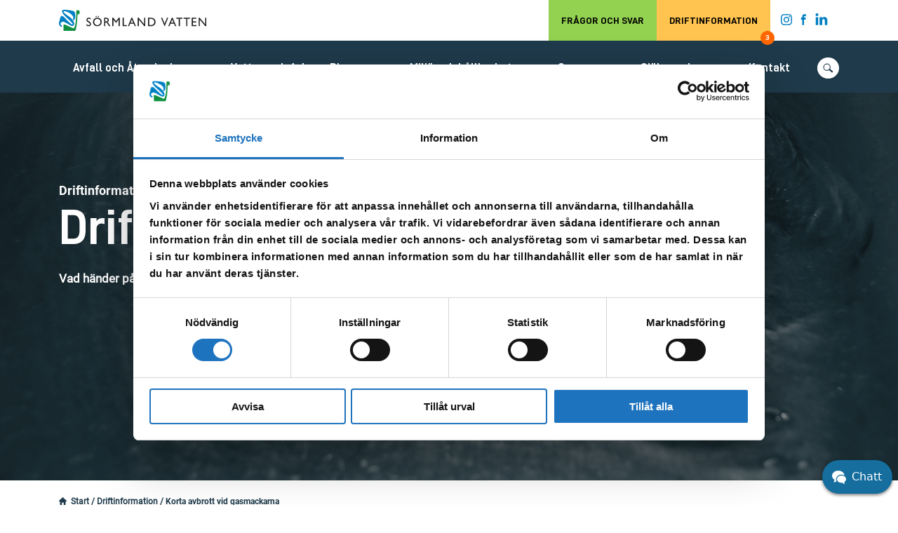

--- FILE ---
content_type: text/html; charset=UTF-8
request_url: https://sormlandvatten.se/driftinformation/korta-avbrott-vid-gasmackarna/
body_size: 19239
content:

<!doctype html>
<html lang="sv-SE">

<head>
    <meta charset="UTF-8" />
<script type="text/javascript">
/* <![CDATA[ */
var gform;gform||(document.addEventListener("gform_main_scripts_loaded",function(){gform.scriptsLoaded=!0}),document.addEventListener("gform/theme/scripts_loaded",function(){gform.themeScriptsLoaded=!0}),window.addEventListener("DOMContentLoaded",function(){gform.domLoaded=!0}),gform={domLoaded:!1,scriptsLoaded:!1,themeScriptsLoaded:!1,isFormEditor:()=>"function"==typeof InitializeEditor,callIfLoaded:function(o){return!(!gform.domLoaded||!gform.scriptsLoaded||!gform.themeScriptsLoaded&&!gform.isFormEditor()||(gform.isFormEditor()&&console.warn("The use of gform.initializeOnLoaded() is deprecated in the form editor context and will be removed in Gravity Forms 3.1."),o(),0))},initializeOnLoaded:function(o){gform.callIfLoaded(o)||(document.addEventListener("gform_main_scripts_loaded",()=>{gform.scriptsLoaded=!0,gform.callIfLoaded(o)}),document.addEventListener("gform/theme/scripts_loaded",()=>{gform.themeScriptsLoaded=!0,gform.callIfLoaded(o)}),window.addEventListener("DOMContentLoaded",()=>{gform.domLoaded=!0,gform.callIfLoaded(o)}))},hooks:{action:{},filter:{}},addAction:function(o,r,e,t){gform.addHook("action",o,r,e,t)},addFilter:function(o,r,e,t){gform.addHook("filter",o,r,e,t)},doAction:function(o){gform.doHook("action",o,arguments)},applyFilters:function(o){return gform.doHook("filter",o,arguments)},removeAction:function(o,r){gform.removeHook("action",o,r)},removeFilter:function(o,r,e){gform.removeHook("filter",o,r,e)},addHook:function(o,r,e,t,n){null==gform.hooks[o][r]&&(gform.hooks[o][r]=[]);var d=gform.hooks[o][r];null==n&&(n=r+"_"+d.length),gform.hooks[o][r].push({tag:n,callable:e,priority:t=null==t?10:t})},doHook:function(r,o,e){var t;if(e=Array.prototype.slice.call(e,1),null!=gform.hooks[r][o]&&((o=gform.hooks[r][o]).sort(function(o,r){return o.priority-r.priority}),o.forEach(function(o){"function"!=typeof(t=o.callable)&&(t=window[t]),"action"==r?t.apply(null,e):e[0]=t.apply(null,e)})),"filter"==r)return e[0]},removeHook:function(o,r,t,n){var e;null!=gform.hooks[o][r]&&(e=(e=gform.hooks[o][r]).filter(function(o,r,e){return!!(null!=n&&n!=o.tag||null!=t&&t!=o.priority)}),gform.hooks[o][r]=e)}});
/* ]]> */
</script>

    <meta name="viewport" content="width=device-width, initial-scale=1" />
    <meta http-equiv="X-UA-Compatible" content="IE=edge">

    <title>Korta avbrott vid gasmackarna | Sörmland Vatten</title>

    <link rel="apple-touch-icon" sizes="180x180" href="https://sormlandvatten.se/wp-content/themes/sormland-vatten/src/images/favicon/apple-touch-icon.png">
    <link rel="icon" type="image/png" sizes="32x32" href="https://sormlandvatten.se/wp-content/themes/sormland-vatten/src/images/favicon/favicon-32x32.png">
    <link rel="icon" type="image/png" sizes="16x16" href="https://sormlandvatten.se/wp-content/themes/sormland-vatten/src/images/favicon/favicon-16x16.png">
    <link rel="manifest" href="https://sormlandvatten.se/wp-content/themes/sormland-vatten/src/images/favicon/site.webmanifest">
    <link rel="mask-icon" href="https://sormlandvatten.se/wp-content/themes/sormland-vatten/src/images/favicon/safari-pinned-tab.svg" color="#5bbad5">
    <meta name="msapplication-TileColor" content="#ffffff">
    <meta name="theme-color" content="#ffffff">

    <meta name='robots' content='index, follow, max-image-preview:large, max-snippet:-1, max-video-preview:-1' />

	<!-- This site is optimized with the Yoast SEO Premium plugin v23.0 (Yoast SEO v26.6) - https://yoast.com/wordpress/plugins/seo/ -->
	<link rel="canonical" href="https://sormlandvatten.se/driftinformation/korta-avbrott-vid-gasmackarna/" />
	<meta property="og:locale" content="sv_SE" />
	<meta property="og:type" content="article" />
	<meta property="og:title" content="Korta avbrott vid gasmackarna" />
	<meta property="og:url" content="https://sormlandvatten.se/driftinformation/korta-avbrott-vid-gasmackarna/" />
	<meta property="og:site_name" content="Sörmland Vatten" />
	<meta property="article:modified_time" content="2023-04-06T11:24:25+00:00" />
	<meta name="twitter:card" content="summary_large_image" />
	<script type="application/ld+json" class="yoast-schema-graph">{"@context":"https://schema.org","@graph":[{"@type":"WebPage","@id":"https://sormlandvatten.se/driftinformation/korta-avbrott-vid-gasmackarna/","url":"https://sormlandvatten.se/driftinformation/korta-avbrott-vid-gasmackarna/","name":"Korta avbrott vid gasmackarna | Sörmland Vatten","isPartOf":{"@id":"https://sormlandvatten.se/#website"},"datePublished":"2023-04-04T11:59:36+00:00","dateModified":"2023-04-06T11:24:25+00:00","breadcrumb":{"@id":"https://sormlandvatten.se/driftinformation/korta-avbrott-vid-gasmackarna/#breadcrumb"},"inLanguage":"sv-SE","potentialAction":[{"@type":"ReadAction","target":["https://sormlandvatten.se/driftinformation/korta-avbrott-vid-gasmackarna/"]}]},{"@type":"BreadcrumbList","@id":"https://sormlandvatten.se/driftinformation/korta-avbrott-vid-gasmackarna/#breadcrumb","itemListElement":[{"@type":"ListItem","position":1,"name":"Start","item":"https://sormlandvatten.se/"},{"@type":"ListItem","position":2,"name":"Driftinformation","item":"https://sormlandvatten.se/driftinformation/"},{"@type":"ListItem","position":3,"name":"Korta avbrott vid gasmackarna"}]},{"@type":"WebSite","@id":"https://sormlandvatten.se/#website","url":"https://sormlandvatten.se/","name":"Sörmland Vatten","description":"","publisher":{"@id":"https://sormlandvatten.se/#organization"},"potentialAction":[{"@type":"SearchAction","target":{"@type":"EntryPoint","urlTemplate":"https://sormlandvatten.se/?s={search_term_string}"},"query-input":{"@type":"PropertyValueSpecification","valueRequired":true,"valueName":"search_term_string"}}],"inLanguage":"sv-SE"},{"@type":"Organization","@id":"https://sormlandvatten.se/#organization","name":"Sörmland Vatten","url":"https://sormlandvatten.se/","logo":{"@type":"ImageObject","inLanguage":"sv-SE","@id":"https://sormlandvatten.se/#/schema/logo/image/","url":"https://sormlandvatten.se/wp-content/uploads/2021/05/sormland-vatten-logo.jpg","contentUrl":"https://sormlandvatten.se/wp-content/uploads/2021/05/sormland-vatten-logo.jpg","width":1310,"height":288,"caption":"Sörmland Vatten"},"image":{"@id":"https://sormlandvatten.se/#/schema/logo/image/"}}]}</script>
	<!-- / Yoast SEO Premium plugin. -->


<style id='wp-img-auto-sizes-contain-inline-css' type='text/css'>
img:is([sizes=auto i],[sizes^="auto," i]){contain-intrinsic-size:3000px 1500px}
/*# sourceURL=wp-img-auto-sizes-contain-inline-css */
</style>
<style id='classic-theme-styles-inline-css' type='text/css'>
/*! This file is auto-generated */
.wp-block-button__link{color:#fff;background-color:#32373c;border-radius:9999px;box-shadow:none;text-decoration:none;padding:calc(.667em + 2px) calc(1.333em + 2px);font-size:1.125em}.wp-block-file__button{background:#32373c;color:#fff;text-decoration:none}
/*# sourceURL=/wp-includes/css/classic-themes.min.css */
</style>
<link rel='stylesheet' id='searchwp-live-search-css' href='https://sormlandvatten.se/wp-content/plugins/searchwp-live-ajax-search/assets/styles/style.min.css?ver=1.8.7' type='text/css' media='all' />
<style id='searchwp-live-search-inline-css' type='text/css'>
.searchwp-live-search-result .searchwp-live-search-result--title a {
  font-size: 16px;
}
.searchwp-live-search-result .searchwp-live-search-result--price {
  font-size: 14px;
}
.searchwp-live-search-result .searchwp-live-search-result--add-to-cart .button {
  font-size: 14px;
}

/*# sourceURL=searchwp-live-search-inline-css */
</style>
<script type="text/javascript" src="https://sormlandvatten.se/wp-includes/js/jquery/jquery.min.js?ver=3.7.1" id="jquery-core-js"></script>
<script type="text/javascript" src="https://sormlandvatten.se/wp-includes/js/jquery/jquery-migrate.min.js?ver=3.4.1" id="jquery-migrate-js"></script>

    <link rel="stylesheet" href="/wp-content/themes/sormland-vatten/build/bundle.css?1757582424">
    <script data-cookieconsent="ignore">
        var ajaxURL = 'https://sormlandvatten.se/wp-admin/admin-ajax.php';
        var googleMapsAPIKey = 'AIzaSyCKNl2XPQu2vC5dDUnlzWCJuNNbCrIQuw0';
        var markerIcon = {
            url: 'https://sormlandvatten.se/wp-content/themes/sormland-vatten/src/images/other/map-marker.svg',
        };
    </script>

    <!-- CookieBot -->
    <script id="Cookiebot" src="https://consent.cookiebot.com/uc.js" data-cbid="1715a287-4230-4f77-8e61-57b5a3de6ee2" data-blockingmode="auto" type="text/javascript"></script>
    <script src="https://svaab.lime-forms.com/js/ce/latest"></script>

    <!-- Matomo -->
    <script type="text/plain" data-cookieconsent="statistics">
        var _paq = window._paq = window._paq || [];
      /* tracker methods like "setCustomDimension" should be called before "trackPageView" */
      _paq.push(['trackPageView']);
      _paq.push(['enableLinkTracking']);
      (function() {
        var u="https://sormlandvatten.matomo.cloud/";
        _paq.push(['setTrackerUrl', u+'matomo.php']);
        _paq.push(['setSiteId', '1']);
        var d=document, g=d.createElement('script'), s=d.getElementsByTagName('script')[0];
        g.async=true; g.src='//cdn.matomo.cloud/sormlandvatten.matomo.cloud/matomo.js'; s.parentNode.insertBefore(g,s);
      })();
    </script>
    <!-- Matomo Tag Manager -->
    <script data-cookieconsent="ignore">
      var _mtm = window._mtm = window._mtm || [];
      _mtm.push({'mtm.startTime': (new Date().getTime()), 'event': 'mtm.Start'});
      (function() {
        var d=document, g=d.createElement('script'), s=d.getElementsByTagName('script')[0];
        g.async=true; g.src='https://cdn.matomo.cloud/sormlandvatten.matomo.cloud/container_JfAJDWFh.js'; s.parentNode.insertBefore(g,s);
      })();
    </script>
    <!-- End Matomo Tag Manager -->
<style id='global-styles-inline-css' type='text/css'>
:root{--wp--preset--aspect-ratio--square: 1;--wp--preset--aspect-ratio--4-3: 4/3;--wp--preset--aspect-ratio--3-4: 3/4;--wp--preset--aspect-ratio--3-2: 3/2;--wp--preset--aspect-ratio--2-3: 2/3;--wp--preset--aspect-ratio--16-9: 16/9;--wp--preset--aspect-ratio--9-16: 9/16;--wp--preset--color--black: #000000;--wp--preset--color--cyan-bluish-gray: #abb8c3;--wp--preset--color--white: #ffffff;--wp--preset--color--pale-pink: #f78da7;--wp--preset--color--vivid-red: #cf2e2e;--wp--preset--color--luminous-vivid-orange: #ff6900;--wp--preset--color--luminous-vivid-amber: #fcb900;--wp--preset--color--light-green-cyan: #7bdcb5;--wp--preset--color--vivid-green-cyan: #00d084;--wp--preset--color--pale-cyan-blue: #8ed1fc;--wp--preset--color--vivid-cyan-blue: #0693e3;--wp--preset--color--vivid-purple: #9b51e0;--wp--preset--gradient--vivid-cyan-blue-to-vivid-purple: linear-gradient(135deg,rgb(6,147,227) 0%,rgb(155,81,224) 100%);--wp--preset--gradient--light-green-cyan-to-vivid-green-cyan: linear-gradient(135deg,rgb(122,220,180) 0%,rgb(0,208,130) 100%);--wp--preset--gradient--luminous-vivid-amber-to-luminous-vivid-orange: linear-gradient(135deg,rgb(252,185,0) 0%,rgb(255,105,0) 100%);--wp--preset--gradient--luminous-vivid-orange-to-vivid-red: linear-gradient(135deg,rgb(255,105,0) 0%,rgb(207,46,46) 100%);--wp--preset--gradient--very-light-gray-to-cyan-bluish-gray: linear-gradient(135deg,rgb(238,238,238) 0%,rgb(169,184,195) 100%);--wp--preset--gradient--cool-to-warm-spectrum: linear-gradient(135deg,rgb(74,234,220) 0%,rgb(151,120,209) 20%,rgb(207,42,186) 40%,rgb(238,44,130) 60%,rgb(251,105,98) 80%,rgb(254,248,76) 100%);--wp--preset--gradient--blush-light-purple: linear-gradient(135deg,rgb(255,206,236) 0%,rgb(152,150,240) 100%);--wp--preset--gradient--blush-bordeaux: linear-gradient(135deg,rgb(254,205,165) 0%,rgb(254,45,45) 50%,rgb(107,0,62) 100%);--wp--preset--gradient--luminous-dusk: linear-gradient(135deg,rgb(255,203,112) 0%,rgb(199,81,192) 50%,rgb(65,88,208) 100%);--wp--preset--gradient--pale-ocean: linear-gradient(135deg,rgb(255,245,203) 0%,rgb(182,227,212) 50%,rgb(51,167,181) 100%);--wp--preset--gradient--electric-grass: linear-gradient(135deg,rgb(202,248,128) 0%,rgb(113,206,126) 100%);--wp--preset--gradient--midnight: linear-gradient(135deg,rgb(2,3,129) 0%,rgb(40,116,252) 100%);--wp--preset--font-size--small: 13px;--wp--preset--font-size--medium: 20px;--wp--preset--font-size--large: 36px;--wp--preset--font-size--x-large: 42px;--wp--preset--spacing--20: 0.44rem;--wp--preset--spacing--30: 0.67rem;--wp--preset--spacing--40: 1rem;--wp--preset--spacing--50: 1.5rem;--wp--preset--spacing--60: 2.25rem;--wp--preset--spacing--70: 3.38rem;--wp--preset--spacing--80: 5.06rem;--wp--preset--shadow--natural: 6px 6px 9px rgba(0, 0, 0, 0.2);--wp--preset--shadow--deep: 12px 12px 50px rgba(0, 0, 0, 0.4);--wp--preset--shadow--sharp: 6px 6px 0px rgba(0, 0, 0, 0.2);--wp--preset--shadow--outlined: 6px 6px 0px -3px rgb(255, 255, 255), 6px 6px rgb(0, 0, 0);--wp--preset--shadow--crisp: 6px 6px 0px rgb(0, 0, 0);}:where(.is-layout-flex){gap: 0.5em;}:where(.is-layout-grid){gap: 0.5em;}body .is-layout-flex{display: flex;}.is-layout-flex{flex-wrap: wrap;align-items: center;}.is-layout-flex > :is(*, div){margin: 0;}body .is-layout-grid{display: grid;}.is-layout-grid > :is(*, div){margin: 0;}:where(.wp-block-columns.is-layout-flex){gap: 2em;}:where(.wp-block-columns.is-layout-grid){gap: 2em;}:where(.wp-block-post-template.is-layout-flex){gap: 1.25em;}:where(.wp-block-post-template.is-layout-grid){gap: 1.25em;}.has-black-color{color: var(--wp--preset--color--black) !important;}.has-cyan-bluish-gray-color{color: var(--wp--preset--color--cyan-bluish-gray) !important;}.has-white-color{color: var(--wp--preset--color--white) !important;}.has-pale-pink-color{color: var(--wp--preset--color--pale-pink) !important;}.has-vivid-red-color{color: var(--wp--preset--color--vivid-red) !important;}.has-luminous-vivid-orange-color{color: var(--wp--preset--color--luminous-vivid-orange) !important;}.has-luminous-vivid-amber-color{color: var(--wp--preset--color--luminous-vivid-amber) !important;}.has-light-green-cyan-color{color: var(--wp--preset--color--light-green-cyan) !important;}.has-vivid-green-cyan-color{color: var(--wp--preset--color--vivid-green-cyan) !important;}.has-pale-cyan-blue-color{color: var(--wp--preset--color--pale-cyan-blue) !important;}.has-vivid-cyan-blue-color{color: var(--wp--preset--color--vivid-cyan-blue) !important;}.has-vivid-purple-color{color: var(--wp--preset--color--vivid-purple) !important;}.has-black-background-color{background-color: var(--wp--preset--color--black) !important;}.has-cyan-bluish-gray-background-color{background-color: var(--wp--preset--color--cyan-bluish-gray) !important;}.has-white-background-color{background-color: var(--wp--preset--color--white) !important;}.has-pale-pink-background-color{background-color: var(--wp--preset--color--pale-pink) !important;}.has-vivid-red-background-color{background-color: var(--wp--preset--color--vivid-red) !important;}.has-luminous-vivid-orange-background-color{background-color: var(--wp--preset--color--luminous-vivid-orange) !important;}.has-luminous-vivid-amber-background-color{background-color: var(--wp--preset--color--luminous-vivid-amber) !important;}.has-light-green-cyan-background-color{background-color: var(--wp--preset--color--light-green-cyan) !important;}.has-vivid-green-cyan-background-color{background-color: var(--wp--preset--color--vivid-green-cyan) !important;}.has-pale-cyan-blue-background-color{background-color: var(--wp--preset--color--pale-cyan-blue) !important;}.has-vivid-cyan-blue-background-color{background-color: var(--wp--preset--color--vivid-cyan-blue) !important;}.has-vivid-purple-background-color{background-color: var(--wp--preset--color--vivid-purple) !important;}.has-black-border-color{border-color: var(--wp--preset--color--black) !important;}.has-cyan-bluish-gray-border-color{border-color: var(--wp--preset--color--cyan-bluish-gray) !important;}.has-white-border-color{border-color: var(--wp--preset--color--white) !important;}.has-pale-pink-border-color{border-color: var(--wp--preset--color--pale-pink) !important;}.has-vivid-red-border-color{border-color: var(--wp--preset--color--vivid-red) !important;}.has-luminous-vivid-orange-border-color{border-color: var(--wp--preset--color--luminous-vivid-orange) !important;}.has-luminous-vivid-amber-border-color{border-color: var(--wp--preset--color--luminous-vivid-amber) !important;}.has-light-green-cyan-border-color{border-color: var(--wp--preset--color--light-green-cyan) !important;}.has-vivid-green-cyan-border-color{border-color: var(--wp--preset--color--vivid-green-cyan) !important;}.has-pale-cyan-blue-border-color{border-color: var(--wp--preset--color--pale-cyan-blue) !important;}.has-vivid-cyan-blue-border-color{border-color: var(--wp--preset--color--vivid-cyan-blue) !important;}.has-vivid-purple-border-color{border-color: var(--wp--preset--color--vivid-purple) !important;}.has-vivid-cyan-blue-to-vivid-purple-gradient-background{background: var(--wp--preset--gradient--vivid-cyan-blue-to-vivid-purple) !important;}.has-light-green-cyan-to-vivid-green-cyan-gradient-background{background: var(--wp--preset--gradient--light-green-cyan-to-vivid-green-cyan) !important;}.has-luminous-vivid-amber-to-luminous-vivid-orange-gradient-background{background: var(--wp--preset--gradient--luminous-vivid-amber-to-luminous-vivid-orange) !important;}.has-luminous-vivid-orange-to-vivid-red-gradient-background{background: var(--wp--preset--gradient--luminous-vivid-orange-to-vivid-red) !important;}.has-very-light-gray-to-cyan-bluish-gray-gradient-background{background: var(--wp--preset--gradient--very-light-gray-to-cyan-bluish-gray) !important;}.has-cool-to-warm-spectrum-gradient-background{background: var(--wp--preset--gradient--cool-to-warm-spectrum) !important;}.has-blush-light-purple-gradient-background{background: var(--wp--preset--gradient--blush-light-purple) !important;}.has-blush-bordeaux-gradient-background{background: var(--wp--preset--gradient--blush-bordeaux) !important;}.has-luminous-dusk-gradient-background{background: var(--wp--preset--gradient--luminous-dusk) !important;}.has-pale-ocean-gradient-background{background: var(--wp--preset--gradient--pale-ocean) !important;}.has-electric-grass-gradient-background{background: var(--wp--preset--gradient--electric-grass) !important;}.has-midnight-gradient-background{background: var(--wp--preset--gradient--midnight) !important;}.has-small-font-size{font-size: var(--wp--preset--font-size--small) !important;}.has-medium-font-size{font-size: var(--wp--preset--font-size--medium) !important;}.has-large-font-size{font-size: var(--wp--preset--font-size--large) !important;}.has-x-large-font-size{font-size: var(--wp--preset--font-size--x-large) !important;}
/*# sourceURL=global-styles-inline-css */
</style>
</head>

<body class="wp-singular driftinformation-template-default single single-driftinformation postid-8193 wp-theme-sormland-vatten korta-avbrott-vid-gasmackarna">
    <header class="site-header"><a href="#main-content" class="jump-main-content btn btn--light btn--accessibility">Hoppa till det huvudsakliga innehållet.</a><section class="mini-menu"><section class="container mini-menu__container"><a href="https://sormlandvatten.se" class="mini-menu__site-logo sv-logo-link" aria-label="Till startsidan."><img class="sv-logo" src="https://sormlandvatten.se/wp-content/themes/sormland-vatten/src/images/logo/sormland-vatten-logo.svg" alt="Sörmland Vatten logotyp." width="210" height="30"></a><section class="mini-menu__wrap"><div class="mini-menu__wrap-inner js-mini-header-menu" style="opacity: 0;"><section class="mini-menu__item"><a class="mini-menu__item-link 1 " href="https://sormlandvatten.se/kontakt/"><svg viewbox="0 0 12 12" class="icon icon--phone" width="12" height="12" arial-hidden="true"><use xlink:href="#phone-icon"></use></svg><span class="mini-menu__item-link-text mini-menu__item-link-text--phone">Kontakta oss</span></a></section></div><section class="mini-menu__item mini-menu__item--button mini-menu__item--faq-button"><a href="https://kundo.se/org/sormland-vatten-och-avfall/" target="_blank" class="btn btn--info btn--small-font btn--green">Frågor och svar</a></section><section class="mini-menu__item mini-menu__item--button"><a href="https://sormlandvatten.se/driftinformation/" class="btn btn--info btn--small-font">Driftinformation<strong class="badge"><span class="badge__text">3</span></strong></a></section><section class="mini-menu__item mini-menu__item--social-media"><section class="social-media"><a class="social-media__link" href="https://www.instagram.com/sormlandvatten" rel="noopener" aria-label="Sörmland Vatten på Instagram."><img src="https://sormlandvatten.se/wp-content/themes/sormland-vatten/src/images/social-media/instagram-dark.svg" class="social-media__symbol" alt="Instagram logotyp."></a><a class="social-media__link" href="https://www.facebook.com/sormlandvatten" rel="noopener" aria-label="Sörmland Vatten på Facebook."><img src="https://sormlandvatten.se/wp-content/themes/sormland-vatten/src/images/social-media/facebook-dark.svg" class="social-media__symbol" alt="Facebook logotyp."></a><a class="social-media__link" href="https://se.linkedin.com/company/s-rmland-vatten-och-avfall-ab" rel="noopener" aria-label="Sörmland Vatten på LinkedIn."><img src="https://sormlandvatten.se/wp-content/themes/sormland-vatten/src/images/social-media/linkedin-dark.svg" class="social-media__symbol" alt="LinkedIn logotyp."></a></section></section></section></section></section></section></section><section class="site-header__main"><div class="container"><section class="menu-wrap"><a href="https://sormlandvatten.se" class="sv-logo-link sv-logo--mobile" aria-label="Till startsidan."><img class="sv-logo" src="https://sormlandvatten.se/wp-content/themes/sormland-vatten/src/images/logo/sormland-vatten-logo.svg" alt="Sörmland Vatten logotyp."></a><button class="menu--opener js-menu-opener" aria-label="Öppna/stäng huvudmenyn."><span class="menu-symbol" aria-hidden="true"><span></span></span></button><nav class="menu-sidhuvud-container"><ul id="menu-sidhuvud" class="mega-menu"><li id="menu-item-791" class="menu-item menu-item-type-post_type menu-item-object-page menu-item-has-children menu-item-791"><a href="https://sormlandvatten.se/avfall-atervinning/">Avfall och Återvinning</a>
<button class="menu-item__dropdown--button" aria-label="Öppna/stäng undermeny."><svg class="icon icon--dropdown" viewBox="0 0 10.69 6.74" fill="currentColor"><use xlink:href="#dropdown-icon"></use></svg></button><div class="mega-menu__inner-wrap"><ul class="mega-menu__sub-menu mega-menu__sub-menu--depth-1">
	<li id="menu-item-1777" class="menu-item menu-item-type-post_type menu-item-object-page menu-item-has-children menu-item-1777"><a href="https://sormlandvatten.se/avfall-atervinning/hushallsavfall/">Hushållsavfall</a>
	<ul class=" mega-menu__sub-menu mega-menu__sub-menu--depth-2">
		<li id="menu-item-13595" class="menu-item menu-item-type-post_type menu-item-object-page menu-item-13595"><a href="https://sormlandvatten.se/avfall-atervinning/hushallsavfall/sa-minskar-du-ditt-avfall/">Så minskar du ditt avfall</a></li>
		<li id="menu-item-564" class="menu-item menu-item-type-post_type menu-item-object-page menu-item-564"><a href="https://sormlandvatten.se/avfall-atervinning/hushallsavfall/sophamtning/">Sophämtning</a></li>
		<li id="menu-item-13405" class="menu-item menu-item-type-post_type menu-item-object-page menu-item-13405"><a href="https://sormlandvatten.se/avfall-atervinning/hushallsavfall/textilavfall/">Textilavfall</a></li>
		<li id="menu-item-193" class="menu-item menu-item-type-post_type menu-item-object-page menu-item-193"><a href="https://sormlandvatten.se/avfall-atervinning/hushallsavfall/farligt-avfall/">Farligt avfall</a></li>
		<li id="menu-item-194" class="menu-item menu-item-type-post_type menu-item-object-page menu-item-194"><a href="https://sormlandvatten.se/avfall-atervinning/hushallsavfall/matavfall/">Matavfall</a></li>
		<li id="menu-item-117" class="menu-item menu-item-type-post_type menu-item-object-page menu-item-117"><a href="https://sormlandvatten.se/avfall-atervinning/hushallsavfall/grovavfall/">Grovavfall</a></li>
		<li id="menu-item-16565" class="menu-item menu-item-type-post_type menu-item-object-page menu-item-16565"><a href="https://sormlandvatten.se/avfall-atervinning/hushallsavfall/bygg-och-rivningsavfall/">Bygg- och rivningsavfall</a></li>
		<li id="menu-item-586" class="menu-item menu-item-type-post_type menu-item-object-page menu-item-586"><a href="https://sormlandvatten.se/avfall-atervinning/hushallsavfall/latrin/">Latrin</a></li>
		<li id="menu-item-585" class="menu-item menu-item-type-post_type menu-item-object-page menu-item-has-children menu-item-585"><a href="https://sormlandvatten.se/avfall-atervinning/hushallsavfall/slam/">Slam</a>
		<button class="menu-item__dropdown--button" aria-label="Öppna/stäng undermeny."><svg class="icon icon--dropdown" viewBox="0 0 10.69 6.74" fill="currentColor"><use xlink:href="#dropdown-icon"></use></svg></button><ul class=" mega-menu__sub-menu mega-menu__sub-menu--depth-3">
			<li id="menu-item-14544" class="menu-item menu-item-type-post_type menu-item-object-page menu-item-14544"><a href="https://sormlandvatten.se/avfall-atervinning/hushallsavfall/slam/att-spola-ratt-ar-latt-2/">Att spola rätt är lätt och viktigt för din slamanläggning</a></li>
			<li id="menu-item-3135" class="menu-item menu-item-type-post_type menu-item-object-page menu-item-3135"><a href="https://sormlandvatten.se/avfall-atervinning/hushallsavfall/slam/fosfor/">Fosfor</a></li>
		</ul>
</li>
	</ul>
</li>
	<li id="menu-item-195" class="menu-item menu-item-type-post_type menu-item-object-page menu-item-has-children menu-item-195"><a href="https://sormlandvatten.se/avfall-atervinning/atervinningscentral/">Återvinningscentral</a>
	<ul class=" mega-menu__sub-menu mega-menu__sub-menu--depth-2">
		<li id="menu-item-3336" class="menu-item menu-item-type-post_type menu-item-object-page menu-item-3336"><a href="https://sormlandvatten.se/avfall-atervinning/atervinningscentral/sorteringskarta-flen/">Sortering Flen</a></li>
		<li id="menu-item-2899" class="menu-item menu-item-type-post_type menu-item-object-page menu-item-2899"><a href="https://sormlandvatten.se/avfall-atervinning/atervinningscentral/sorteringskarta-vingaker/">Sortering Vingåker</a></li>
		<li id="menu-item-5163" class="menu-item menu-item-type-post_type menu-item-object-page menu-item-5163"><a href="https://sormlandvatten.se/avfall-atervinning/atervinningscentral/sortering-katrineholm/">Sortering Katrineholm</a></li>
		<li id="menu-item-16379" class="menu-item menu-item-type-post_type menu-item-object-page menu-item-16379"><a href="https://sormlandvatten.se/avfall-atervinning/atervinningscentral/ny-atervinningscentral-i-katrineholm/">Ny återvinningscentral i Katrineholm</a></li>
		<li id="menu-item-200" class="menu-item menu-item-type-post_type menu-item-object-page menu-item-200"><a href="https://sormlandvatten.se/avfall-atervinning/atervinningscentral/tom-sacken/">Töm säcken</a></li>
		<li id="menu-item-10002" class="menu-item menu-item-type-post_type menu-item-object-page menu-item-10002"><a href="https://sormlandvatten.se/avfall-atervinning/atervinningscentral/hardplast/">Utsortering av hårdplast</a></li>
	</ul>
</li>
	<li id="menu-item-1337" class="menu-item menu-item-type-post_type menu-item-object-page menu-item-has-children menu-item-1337"><a href="https://sormlandvatten.se/avfall-atervinning/verksamhet/">Verksamhet</a>
	<ul class=" mega-menu__sub-menu mega-menu__sub-menu--depth-2">
		<li id="menu-item-2539" class="menu-item menu-item-type-post_type menu-item-object-page menu-item-2539"><a href="https://sormlandvatten.se/avfall-atervinning/bestall-container/">Beställ container</a></li>
		<li id="menu-item-202" class="menu-item menu-item-type-post_type menu-item-object-page menu-item-has-children menu-item-202"><a href="https://sormlandvatten.se/avfall-atervinning/verksamhet/verksamhetsavfall/">Verksamhetsavfall</a>
		<button class="menu-item__dropdown--button" aria-label="Öppna/stäng undermeny."><svg class="icon icon--dropdown" viewBox="0 0 10.69 6.74" fill="currentColor"><use xlink:href="#dropdown-icon"></use></svg></button><ul class=" mega-menu__sub-menu mega-menu__sub-menu--depth-3">
			<li id="menu-item-14377" class="menu-item menu-item-type-post_type menu-item-object-page menu-item-14377"><a href="https://sormlandvatten.se/avfall-atervinning/verksamhet/verksamhetsavfall/spillfett-och-frityroljor/">Spillfett och frityroljor</a></li>
			<li id="menu-item-14769" class="menu-item menu-item-type-post_type menu-item-object-page menu-item-14769"><a href="https://sormlandvatten.se/avfall-atervinning/verksamhet/verksamhetsavfall/fore-detta-livsmedel/">Före detta livsmedel</a></li>
			<li id="menu-item-198" class="menu-item menu-item-type-post_type menu-item-object-page menu-item-198"><a href="https://sormlandvatten.se/avfall-atervinning/verksamhet/verksamhetsavfall/bygg-och-rivningsavfall/">Bygg- och rivningsavfall</a></li>
		</ul>
</li>
		<li id="menu-item-3064" class="menu-item menu-item-type-post_type menu-item-object-page menu-item-3064"><a href="https://sormlandvatten.se/avfall-atervinning/verksamhet/insamling-returpapper/">Insamling returpapper</a></li>
	</ul>
</li>
	<li id="menu-item-201" class="menu-item menu-item-type-post_type menu-item-object-page menu-item-has-children menu-item-201"><a href="https://sormlandvatten.se/avfall-atervinning/atervinningsstation/">Återvinningsstation</a>
	<ul class=" mega-menu__sub-menu mega-menu__sub-menu--depth-2">
		<li id="menu-item-13984" class="menu-item menu-item-type-custom menu-item-object-custom menu-item-13984"><a href="https://www.sopor.nu/haer-aatervinner-du/hitta-aatervinningen">Hitta din återvinningsstation</a></li>
		<li id="menu-item-199" class="menu-item menu-item-type-post_type menu-item-object-page menu-item-199"><a href="https://sormlandvatten.se/avfall-atervinning/atervinningsstation/felanmalan/">Fulla behållare?</a></li>
	</ul>
</li>
	<li id="menu-item-9478" class="menu-item menu-item-type-post_type menu-item-object-page menu-item-has-children menu-item-9478"><a href="https://sormlandvatten.se/avfall-atervinning/fastighetsnarainsamling/">Fastighetsnära insamling</a>
	<ul class=" mega-menu__sub-menu mega-menu__sub-menu--depth-2">
		<li id="menu-item-9479" class="menu-item menu-item-type-post_type menu-item-object-page menu-item-has-children menu-item-9479"><a href="https://sormlandvatten.se/avfall-atervinning/fastighetsnarainsamling/hemsortering/">Villa, radhus, fritidshus</a>
		<button class="menu-item__dropdown--button" aria-label="Öppna/stäng undermeny."><svg class="icon icon--dropdown" viewBox="0 0 10.69 6.74" fill="currentColor"><use xlink:href="#dropdown-icon"></use></svg></button><ul class=" mega-menu__sub-menu mega-menu__sub-menu--depth-3">
			<li id="menu-item-16827" class="menu-item menu-item-type-post_type menu-item-object-page menu-item-16827"><a href="https://sormlandvatten.se/avfall-atervinning/fastighetsnarainsamling/hemsortering/sa-har-ser-karlen-ut/">Så här ser kärlen ut</a></li>
			<li id="menu-item-11657" class="menu-item menu-item-type-post_type menu-item-object-page menu-item-11657"><a href="https://sormlandvatten.se/avfall-atervinning/fastighetsnarainsamling/hemsortering/gemensamma-hamtplatser/">Gemensamma hämtplatser</a></li>
		</ul>
</li>
		<li id="menu-item-9691" class="menu-item menu-item-type-post_type menu-item-object-page menu-item-has-children menu-item-9691"><a href="https://sormlandvatten.se/avfall-atervinning/fastighetsnarainsamling/fastighetsnara-insamling-flerbostadshus/">Flerbostadshusägare</a>
		<button class="menu-item__dropdown--button" aria-label="Öppna/stäng undermeny."><svg class="icon icon--dropdown" viewBox="0 0 10.69 6.74" fill="currentColor"><use xlink:href="#dropdown-icon"></use></svg></button><ul class=" mega-menu__sub-menu mega-menu__sub-menu--depth-3">
			<li id="menu-item-11791" class="menu-item menu-item-type-post_type menu-item-object-page menu-item-11791"><a href="https://sormlandvatten.se/avfall-atervinning/fastighetsnarainsamling/fastighetsnara-insamling-flerbostadshus/dimensionering/">Dimensionering inför fastighetsnära insamling</a></li>
			<li id="menu-item-9801" class="menu-item menu-item-type-post_type menu-item-object-page menu-item-9801"><a href="https://sormlandvatten.se/avfall-atervinning/fastighetsnarainsamling/fastighetsnara-insamling-flerbostadshus/rapportering-fni/">Formulär för befintlig fastighetsnära insamling</a></li>
			<li id="menu-item-9971" class="menu-item menu-item-type-post_type menu-item-object-page menu-item-9971"><a href="https://sormlandvatten.se/avfall-atervinning/fastighetsnarainsamling/fastighetsnara-insamling-flerbostadshus/auktoriserade-entreprenorer/">Auktoriserade/godkända entreprenörer</a></li>
		</ul>
</li>
		<li id="menu-item-9677" class="menu-item menu-item-type-post_type menu-item-object-page menu-item-9677"><a href="https://sormlandvatten.se/avfall-atervinning/fastighetsnarainsamling/entreprenor/">Entreprenör (auktorisationsansökan)</a></li>
	</ul>
</li>
</ul>
</li>
<li id="menu-item-792" class="menu-item menu-item-type-post_type menu-item-object-page menu-item-has-children menu-item-792"><a href="https://sormlandvatten.se/vatten-och-avlopp/">Vatten och Avlopp, Biogas</a>
<button class="menu-item__dropdown--button" aria-label="Öppna/stäng undermeny."><svg class="icon icon--dropdown" viewBox="0 0 10.69 6.74" fill="currentColor"><use xlink:href="#dropdown-icon"></use></svg></button><div class="mega-menu__inner-wrap"><ul class="mega-menu__sub-menu mega-menu__sub-menu--depth-1">
	<li id="menu-item-623" class="menu-item menu-item-type-post_type menu-item-object-page menu-item-has-children menu-item-623"><a href="https://sormlandvatten.se/vatten-och-avlopp/pagaende-projekt/">Projekt</a>
	<ul class=" mega-menu__sub-menu mega-menu__sub-menu--depth-2">
		<li id="menu-item-1668" class="menu-item menu-item-type-post_type menu-item-object-page menu-item-1668"><a href="https://sormlandvatten.se/vatten-och-avlopp/pagaende-projekt/">Pågående projekt</a></li>
		<li id="menu-item-1666" class="menu-item menu-item-type-post_type menu-item-object-page menu-item-1666"><a href="https://sormlandvatten.se/vatten-och-avlopp/pagaende-projekt/omvandlingsomraden/">Omvandlingsområden</a></li>
	</ul>
</li>
	<li id="menu-item-124" class="menu-item menu-item-type-post_type menu-item-object-page menu-item-has-children menu-item-124"><a href="https://sormlandvatten.se/vatten-och-avlopp/vatten/">Vatten</a>
	<ul class=" mega-menu__sub-menu mega-menu__sub-menu--depth-2">
		<li id="menu-item-125" class="menu-item menu-item-type-post_type menu-item-object-page menu-item-has-children menu-item-125"><a href="https://sormlandvatten.se/vatten-och-avlopp/vatten/dricksvatten/">Dricksvatten</a>
		<button class="menu-item__dropdown--button" aria-label="Öppna/stäng undermeny."><svg class="icon icon--dropdown" viewBox="0 0 10.69 6.74" fill="currentColor"><use xlink:href="#dropdown-icon"></use></svg></button><ul class=" mega-menu__sub-menu mega-menu__sub-menu--depth-3">
			<li id="menu-item-632" class="menu-item menu-item-type-post_type menu-item-object-page menu-item-632"><a href="https://sormlandvatten.se/vatten-och-avlopp/vatten/dricksvatten/vattenverk/">Vattenverk</a></li>
			<li id="menu-item-1407" class="menu-item menu-item-type-post_type menu-item-object-page menu-item-1407"><a href="https://sormlandvatten.se/vatten-och-avlopp/vatten/dricksvatten/sprinkler/">Sprinkleranläggning</a></li>
		</ul>
</li>
		<li id="menu-item-638" class="menu-item menu-item-type-post_type menu-item-object-page menu-item-has-children menu-item-638"><a href="https://sormlandvatten.se/vatten-och-avlopp/vattenmatare/">Vattenmätare</a>
		<button class="menu-item__dropdown--button" aria-label="Öppna/stäng undermeny."><svg class="icon icon--dropdown" viewBox="0 0 10.69 6.74" fill="currentColor"><use xlink:href="#dropdown-icon"></use></svg></button><ul class=" mega-menu__sub-menu mega-menu__sub-menu--depth-3">
			<li id="menu-item-637" class="menu-item menu-item-type-post_type menu-item-object-page menu-item-637"><a href="https://sormlandvatten.se/vatten-och-avlopp/vattenmatare/vattenmatarbrunn/">Vattenmätarbrunn</a></li>
		</ul>
</li>
		<li id="menu-item-13031" class="menu-item menu-item-type-post_type menu-item-object-page menu-item-has-children menu-item-13031"><a href="https://sormlandvatten.se/vatten-och-avlopp/smart-vattenmatare/">Smart vattenmätare</a>
		<button class="menu-item__dropdown--button" aria-label="Öppna/stäng undermeny."><svg class="icon icon--dropdown" viewBox="0 0 10.69 6.74" fill="currentColor"><use xlink:href="#dropdown-icon"></use></svg></button><ul class=" mega-menu__sub-menu mega-menu__sub-menu--depth-3">
			<li id="menu-item-15018" class="menu-item menu-item-type-post_type menu-item-object-page menu-item-15018"><a href="https://sormlandvatten.se/vatten-och-avlopp/smart-vattenmatare/intervju/">Intervju med fastighetsägare</a></li>
			<li id="menu-item-16089" class="menu-item menu-item-type-post_type menu-item-object-page menu-item-16089"><a href="https://sormlandvatten.se/vatten-och-avlopp/smart-vattenmatare/intervju-med-samordnare/">Intervju med samordnare</a></li>
		</ul>
</li>
		<li id="menu-item-647" class="menu-item menu-item-type-post_type menu-item-object-page menu-item-647"><a href="https://sormlandvatten.se/vatten-och-avlopp/vattenkiosk/">Vattenkiosk</a></li>
	</ul>
</li>
	<li id="menu-item-620" class="menu-item menu-item-type-post_type menu-item-object-page menu-item-has-children menu-item-620"><a href="https://sormlandvatten.se/vatten-och-avlopp/avlopp/">Avlopp</a>
	<ul class=" mega-menu__sub-menu mega-menu__sub-menu--depth-2">
		<li id="menu-item-646" class="menu-item menu-item-type-post_type menu-item-object-page menu-item-has-children menu-item-646"><a href="https://sormlandvatten.se/vatten-och-avlopp/avlopp/spillvatten/">Spillvatten</a>
		<button class="menu-item__dropdown--button" aria-label="Öppna/stäng undermeny."><svg class="icon icon--dropdown" viewBox="0 0 10.69 6.74" fill="currentColor"><use xlink:href="#dropdown-icon"></use></svg></button><ul class=" mega-menu__sub-menu mega-menu__sub-menu--depth-3">
			<li id="menu-item-666" class="menu-item menu-item-type-post_type menu-item-object-page menu-item-666"><a href="https://sormlandvatten.se/vatten-och-avlopp/avlopp/spillvatten/reningsverk/">Reningsverk</a></li>
			<li id="menu-item-665" class="menu-item menu-item-type-post_type menu-item-object-page menu-item-665"><a href="https://sormlandvatten.se/vatten-och-avlopp/avlopp/spillvatten/lta/">LTA-anläggning</a></li>
			<li id="menu-item-664" class="menu-item menu-item-type-post_type menu-item-object-page menu-item-664"><a href="https://sormlandvatten.se/vatten-och-avlopp/avlopp/spillvatten/fettavskiljare/">Fettavskiljare</a></li>
			<li id="menu-item-663" class="menu-item menu-item-type-post_type menu-item-object-page menu-item-663"><a href="https://sormlandvatten.se/vatten-och-avlopp/avlopp/spillvatten/fett-i-avloppet/">Fett i avloppet</a></li>
			<li id="menu-item-662" class="menu-item menu-item-type-post_type menu-item-object-page menu-item-662"><a href="https://sormlandvatten.se/vatten-och-avlopp/avlopp/spillvatten/tvatta-bilen/">Tvätta bilen</a></li>
		</ul>
</li>
		<li id="menu-item-14206" class="menu-item menu-item-type-post_type menu-item-object-page menu-item-14206"><a href="https://sormlandvatten.se/vatten-och-avlopp/avlopp/spillvatten/att-spola-ratt-ar-latt/">Att spola rätt är lätt</a></li>
		<li id="menu-item-645" class="menu-item menu-item-type-post_type menu-item-object-page menu-item-645"><a href="https://sormlandvatten.se/vatten-och-avlopp/avlopp/dagvatten/">Dagvatten</a></li>
	</ul>
</li>
	<li id="menu-item-618" class="menu-item menu-item-type-post_type menu-item-object-page menu-item-has-children menu-item-618"><a href="https://sormlandvatten.se/vatten-och-avlopp/allmant-va/">Ansluta till allmänt VA</a>
	<ul class=" mega-menu__sub-menu mega-menu__sub-menu--depth-2">
		<li id="menu-item-1006" class="menu-item menu-item-type-post_type menu-item-object-page menu-item-has-children menu-item-1006"><a href="https://sormlandvatten.se/vatten-och-avlopp/allmant-va/ansluta/">Anslut din fastighet</a>
		<button class="menu-item__dropdown--button" aria-label="Öppna/stäng undermeny."><svg class="icon icon--dropdown" viewBox="0 0 10.69 6.74" fill="currentColor"><use xlink:href="#dropdown-icon"></use></svg></button><ul class=" mega-menu__sub-menu mega-menu__sub-menu--depth-3">
			<li id="menu-item-10787" class="menu-item menu-item-type-post_type menu-item-object-page menu-item-10787"><a href="https://sormlandvatten.se/vatten-och-avlopp/allmant-va/ansluta/bygga-till-eller-renovera/">Bygga till eller renovera</a></li>
		</ul>
</li>
		<li id="menu-item-1342" class="menu-item menu-item-type-post_type menu-item-object-page menu-item-1342"><a href="https://sormlandvatten.se/vatten-och-avlopp/allmant-va/anslut-en-samfallighet/">Anslut en samfällighet</a></li>
	</ul>
</li>
	<li id="menu-item-9553" class="menu-item menu-item-type-post_type menu-item-object-page menu-item-has-children menu-item-9553"><a href="https://sormlandvatten.se/vatten-och-avlopp/biogas/">Biogas</a>
	<ul class=" mega-menu__sub-menu mega-menu__sub-menu--depth-2">
		<li id="menu-item-555" class="menu-item menu-item-type-post_type menu-item-object-page menu-item-has-children menu-item-555"><a href="https://sormlandvatten.se/vatten-och-avlopp/biogas/vara-tankstationer/">Tankstationer</a>
		<button class="menu-item__dropdown--button" aria-label="Öppna/stäng undermeny."><svg class="icon icon--dropdown" viewBox="0 0 10.69 6.74" fill="currentColor"><use xlink:href="#dropdown-icon"></use></svg></button><ul class=" mega-menu__sub-menu mega-menu__sub-menu--depth-3">
			<li id="menu-item-122" class="menu-item menu-item-type-post_type menu-item-object-page menu-item-122"><a href="https://sormlandvatten.se/vatten-och-avlopp/biogas/vara-tankstationer/rosenholm-biogas/">Rosenholm Biogas</a></li>
			<li id="menu-item-556" class="menu-item menu-item-type-post_type menu-item-object-page menu-item-556"><a href="https://sormlandvatten.se/vatten-och-avlopp/biogas/vara-tankstationer/flen-biogas/">Flens Biogas</a></li>
			<li id="menu-item-5942" class="menu-item menu-item-type-post_type menu-item-object-page menu-item-5942"><a href="https://sormlandvatten.se/miljomarkning/">Miljömärkning</a></li>
		</ul>
</li>
	</ul>
</li>
</ul>
</li>
<li id="menu-item-9426" class="menu-item menu-item-type-post_type menu-item-object-page menu-item-has-children menu-item-9426"><a href="https://sormlandvatten.se/miljo/">Miljö och hållbarhet</a>
<button class="menu-item__dropdown--button" aria-label="Öppna/stäng undermeny."><svg class="icon icon--dropdown" viewBox="0 0 10.69 6.74" fill="currentColor"><use xlink:href="#dropdown-icon"></use></svg></button><div class="mega-menu__inner-wrap"><ul class="mega-menu__sub-menu mega-menu__sub-menu--depth-1">
	<li id="menu-item-9554" class="menu-item menu-item-type-post_type menu-item-object-page menu-item-9554"><a href="https://sormlandvatten.se/miljo/">Miljö och hållbarhet</a></li>
	<li id="menu-item-9574" class="menu-item menu-item-type-post_type menu-item-object-page menu-item-9574"><a href="https://sormlandvatten.se/miljo/solceller/">Solceller</a></li>
	<li id="menu-item-9575" class="menu-item menu-item-type-post_type menu-item-object-page menu-item-9575"><a href="https://sormlandvatten.se/miljo/revaq/">Revaq</a></li>
	<li id="menu-item-619" class="menu-item menu-item-type-post_type menu-item-object-page menu-item-619"><a href="https://sormlandvatten.se/miljo/laboratorium/">Laboratorium</a></li>
</ul>
</li>
<li id="menu-item-794" class="menu-item menu-item-type-post_type menu-item-object-page menu-item-has-children menu-item-794"><a href="https://sormlandvatten.se/om-oss/">Om oss</a>
<button class="menu-item__dropdown--button" aria-label="Öppna/stäng undermeny."><svg class="icon icon--dropdown" viewBox="0 0 10.69 6.74" fill="currentColor"><use xlink:href="#dropdown-icon"></use></svg></button><div class="mega-menu__inner-wrap"><ul class="mega-menu__sub-menu mega-menu__sub-menu--depth-1">
	<li id="menu-item-682" class="menu-item menu-item-type-post_type menu-item-object-page menu-item-has-children menu-item-682"><a href="https://sormlandvatten.se/om-oss/var-organisation/">Vår organisation</a>
	<ul class=" mega-menu__sub-menu mega-menu__sub-menu--depth-2">
		<li id="menu-item-681" class="menu-item menu-item-type-post_type menu-item-object-page menu-item-has-children menu-item-681"><a href="https://sormlandvatten.se/om-oss/var-organisation/organisation/">Organisation</a>
		<button class="menu-item__dropdown--button" aria-label="Öppna/stäng undermeny."><svg class="icon icon--dropdown" viewBox="0 0 10.69 6.74" fill="currentColor"><use xlink:href="#dropdown-icon"></use></svg></button><ul class=" mega-menu__sub-menu mega-menu__sub-menu--depth-3">
			<li id="menu-item-679" class="menu-item menu-item-type-post_type menu-item-object-page menu-item-679"><a href="https://sormlandvatten.se/om-oss/var-organisation/organisation/agare/">Ägare och styrelse</a></li>
			<li id="menu-item-8230" class="menu-item menu-item-type-post_type menu-item-object-page menu-item-8230"><a href="https://sormlandvatten.se/om-oss/var-organisation/arsredovisning/">Årsredovisning</a></li>
		</ul>
</li>
		<li id="menu-item-693" class="menu-item menu-item-type-post_type menu-item-object-page menu-item-has-children menu-item-693"><a href="https://sormlandvatten.se/om-oss/var-organisation/ordlista/">Ordlista</a>
		<button class="menu-item__dropdown--button" aria-label="Öppna/stäng undermeny."><svg class="icon icon--dropdown" viewBox="0 0 10.69 6.74" fill="currentColor"><use xlink:href="#dropdown-icon"></use></svg></button><ul class=" mega-menu__sub-menu mega-menu__sub-menu--depth-3">
			<li id="menu-item-711" class="menu-item menu-item-type-post_type menu-item-object-page menu-item-711"><a href="https://sormlandvatten.se/om-oss/var-organisation/ordlista/ordlista-avfall-atervinning-ordlista-renhallning/">Ordlista Avfall och återvinning</a></li>
			<li id="menu-item-712" class="menu-item menu-item-type-post_type menu-item-object-page menu-item-712"><a href="https://sormlandvatten.se/om-oss/var-organisation/ordlista/ordlista-va/">Ordlista VA</a></li>
		</ul>
</li>
		<li id="menu-item-705" class="menu-item menu-item-type-post_type menu-item-object-page menu-item-705"><a href="https://sormlandvatten.se/om-oss/var-organisation/sociala-medier/">Sociala medier</a></li>
		<li id="menu-item-704" class="menu-item menu-item-type-post_type menu-item-object-page menu-item-704"><a href="https://sormlandvatten.se/om-oss/var-organisation/sok-jobb/">Jobba hos oss</a></li>
		<li id="menu-item-15485" class="menu-item menu-item-type-post_type menu-item-object-page menu-item-15485"><a href="https://sormlandvatten.se/om-oss/examensarbete-lia-och-praktikplats/">Examensarbete, LIA och praktikplats</a></li>
		<li id="menu-item-703" class="menu-item menu-item-type-post_type menu-item-object-page menu-item-703"><a href="https://sormlandvatten.se/om-oss/var-organisation/sponsring/">Sponsring</a></li>
		<li id="menu-item-731" class="menu-item menu-item-type-post_type menu-item-object-page menu-item-731"><a href="https://sormlandvatten.se/om-oss/kunskapsbank/">Informationsmaterial</a></li>
		<li id="menu-item-690" class="menu-item menu-item-type-post_type menu-item-object-page menu-item-690"><a href="https://sormlandvatten.se/om-oss/upphandlingar/">Upphandlingar</a></li>
		<li id="menu-item-12347" class="menu-item menu-item-type-custom menu-item-object-custom menu-item-12347"><a href="https://sormlandvatten.mediaflowportal.com/">Broschyrer</a></li>
		<li id="menu-item-12348" class="menu-item menu-item-type-custom menu-item-object-custom menu-item-12348"><a href="https://sormlandvatten.mediaflowportal.com/">Pressrum</a></li>
	</ul>
</li>
	<li id="menu-item-734" class="menu-item menu-item-type-post_type menu-item-object-page menu-item-has-children menu-item-734"><a href="https://sormlandvatten.se/om-oss/lagar-och-regler/">Styrande dokument</a>
	<ul class=" mega-menu__sub-menu mega-menu__sub-menu--depth-2">
		<li id="menu-item-6200" class="menu-item menu-item-type-post_type menu-item-object-page menu-item-6200"><a href="https://sormlandvatten.se/om-oss/var-organisation/organisation/gdpr-och-integritetspolicy/">GDPR och integritetspolicy</a></li>
		<li id="menu-item-10350" class="menu-item menu-item-type-post_type menu-item-object-page menu-item-10350"><a href="https://sormlandvatten.se/om-oss/var-organisation/organisation/visselblasare/">Visselblåsarfunktion</a></li>
		<li id="menu-item-746" class="menu-item menu-item-type-post_type menu-item-object-page menu-item-746"><a href="https://sormlandvatten.se/om-oss/lagar-och-regler/lagar-och-regler-avfall-atervinning/">Avfall och återvinning</a></li>
		<li id="menu-item-745" class="menu-item menu-item-type-post_type menu-item-object-page menu-item-745"><a href="https://sormlandvatten.se/om-oss/lagar-och-regler/lagar-och-regler-va/">Vatten och avlopp</a></li>
	</ul>
</li>
	<li id="menu-item-733" class="menu-item menu-item-type-post_type menu-item-object-page menu-item-has-children menu-item-733"><a href="https://sormlandvatten.se/om-oss/avgifter/">Avgifter</a>
	<ul class=" mega-menu__sub-menu mega-menu__sub-menu--depth-2">
		<li id="menu-item-10557" class="menu-item menu-item-type-post_type menu-item-object-page menu-item-10557"><a href="https://sormlandvatten.se/om-oss/avgifter/e-faktura/">E-faktura</a></li>
		<li id="menu-item-10553" class="menu-item menu-item-type-post_type menu-item-object-page menu-item-10553"><a href="https://sormlandvatten.se/om-oss/avgifter/fakturarutiner/">Faktureringsrutiner</a></li>
		<li id="menu-item-1125" class="menu-item menu-item-type-post_type menu-item-object-page menu-item-1125"><a href="https://sormlandvatten.se/om-oss/avgifter/forfallodatum/">Förfallodatum</a></li>
		<li id="menu-item-740" class="menu-item menu-item-type-post_type menu-item-object-page menu-item-has-children menu-item-740"><a href="https://sormlandvatten.se/om-oss/avgifter/avgifter-avfall-atervinning/">Avfall och Återvinning</a>
		<button class="menu-item__dropdown--button" aria-label="Öppna/stäng undermeny."><svg class="icon icon--dropdown" viewBox="0 0 10.69 6.74" fill="currentColor"><use xlink:href="#dropdown-icon"></use></svg></button><ul class=" mega-menu__sub-menu mega-menu__sub-menu--depth-3">
			<li id="menu-item-2224" class="menu-item menu-item-type-post_type menu-item-object-page menu-item-2224"><a href="https://sormlandvatten.se/om-oss/avgifter/avgifter-avfall-atervinning/taxedokument/">Taxedokument Avfall och återvinning</a></li>
			<li id="menu-item-1145" class="menu-item menu-item-type-post_type menu-item-object-page menu-item-1145"><a href="https://sormlandvatten.se/om-oss/avgifter/avgifter-avfall-atervinning/karl-och-sackavfall/">Kärl- och säckavfall</a></li>
			<li id="menu-item-1201" class="menu-item menu-item-type-post_type menu-item-object-page menu-item-1201"><a href="https://sormlandvatten.se/om-oss/avgifter/avgifter-avfall-atervinning/sommarhamtning/">Sommarhämtning</a></li>
			<li id="menu-item-1223" class="menu-item menu-item-type-post_type menu-item-object-page menu-item-1223"><a href="https://sormlandvatten.se/om-oss/avgifter/avgifter-avfall-atervinning/latrin-avgifter/">Avgifter för latrin</a></li>
			<li id="menu-item-1230" class="menu-item menu-item-type-post_type menu-item-object-page menu-item-1230"><a href="https://sormlandvatten.se/om-oss/avgifter/avgifter-avfall-atervinning/slam/">Avgifter slamtömning</a></li>
			<li id="menu-item-1254" class="menu-item menu-item-type-post_type menu-item-object-page menu-item-1254"><a href="https://sormlandvatten.se/om-oss/avgifter/avgifter-avfall-atervinning/fosforfilter/">Fosforfilter</a></li>
		</ul>
</li>
		<li id="menu-item-739" class="menu-item menu-item-type-post_type menu-item-object-page menu-item-has-children menu-item-739"><a href="https://sormlandvatten.se/om-oss/avgifter/avgifter-va/">Vatten och Avlopp</a>
		<button class="menu-item__dropdown--button" aria-label="Öppna/stäng undermeny."><svg class="icon icon--dropdown" viewBox="0 0 10.69 6.74" fill="currentColor"><use xlink:href="#dropdown-icon"></use></svg></button><ul class=" mega-menu__sub-menu mega-menu__sub-menu--depth-3">
			<li id="menu-item-2225" class="menu-item menu-item-type-post_type menu-item-object-page menu-item-2225"><a href="https://sormlandvatten.se/om-oss/avgifter/avgifter-va/taxedokument/">Taxedokument VA</a></li>
			<li id="menu-item-1271" class="menu-item menu-item-type-post_type menu-item-object-page menu-item-1271"><a href="https://sormlandvatten.se/om-oss/avgifter/avgifter-va/anlaggningsavgift/">Anläggningsavgift</a></li>
			<li id="menu-item-1272" class="menu-item menu-item-type-post_type menu-item-object-page menu-item-1272"><a href="https://sormlandvatten.se/om-oss/avgifter/avgifter-va/brukningsavgift/">Brukningsavgift bostadsfastighet</a></li>
			<li id="menu-item-1283" class="menu-item menu-item-type-post_type menu-item-object-page menu-item-1283"><a href="https://sormlandvatten.se/om-oss/avgifter/avgifter-va/annan-fastighet/">Brukningsavgift annan fastighet</a></li>
		</ul>
</li>
	</ul>
</li>
</ul>
</li>
<li id="menu-item-101" class="menu-item menu-item-type-post_type menu-item-object-page menu-item-has-children menu-item-101"><a href="https://sormlandvatten.se/sjalvservice/">Självservice</a>
<button class="menu-item__dropdown--button" aria-label="Öppna/stäng undermeny."><svg class="icon icon--dropdown" viewBox="0 0 10.69 6.74" fill="currentColor"><use xlink:href="#dropdown-icon"></use></svg></button><div class="mega-menu__inner-wrap"><ul class="mega-menu__sub-menu mega-menu__sub-menu--depth-1">
	<li id="menu-item-6382" class="menu-item menu-item-type-post_type menu-item-object-page menu-item-has-children menu-item-6382"><a href="https://sormlandvatten.se/sjalvservice/sjalvservice-avfall-atervinning/">Självservice Avfall och Återvinning</a>
	<ul class=" mega-menu__sub-menu mega-menu__sub-menu--depth-2">
		<li id="menu-item-6392" class="menu-item menu-item-type-post_type menu-item-object-page menu-item-6392"><a href="https://sormlandvatten.se/sjalvservice/sjalvservice-blanketter-avfall-atervinning/hamtning-grovavfall/">Beställ grovavfallshämtning</a></li>
		<li id="menu-item-6393" class="menu-item menu-item-type-post_type menu-item-object-page menu-item-6393"><a href="https://sormlandvatten.se/sjalvservice/sjalvservice-blanketter-avfall-atervinning/bestallning-slamtomning/">Beställ slamtömning</a></li>
		<li id="menu-item-6395" class="menu-item menu-item-type-post_type menu-item-object-page menu-item-6395"><a href="https://sormlandvatten.se/avfall-atervinning/bestall-latrin/">Beställ latrinhämtning</a></li>
		<li id="menu-item-6394" class="menu-item menu-item-type-post_type menu-item-object-page menu-item-6394"><a href="https://sormlandvatten.se/avfall-atervinning/bestall-container/">Beställ container</a></li>
		<li id="menu-item-6396" class="menu-item menu-item-type-post_type menu-item-object-page menu-item-6396"><a href="https://sormlandvatten.se/sjalvservice/sjalvservice-blanketter-avfall-atervinning/">Blanketter och länkar Avfall och Återvinning</a></li>
		<li id="menu-item-6391" class="menu-item menu-item-type-post_type menu-item-object-page menu-item-6391"><a href="https://sormlandvatten.se/om-oss/avgifter/avgifter-avfall-atervinning/">Avgifter Avfall och återvinning</a></li>
	</ul>
</li>
	<li id="menu-item-6381" class="menu-item menu-item-type-post_type menu-item-object-page menu-item-has-children menu-item-6381"><a href="https://sormlandvatten.se/sjalvservice/sjalvservice-va/">Självservice vatten och avlopp</a>
	<ul class=" mega-menu__sub-menu mega-menu__sub-menu--depth-2">
		<li id="menu-item-6397" class="menu-item menu-item-type-post_type menu-item-object-page menu-item-6397"><a href="https://sormlandvatten.se/sjalvservice/sjalvservice-blanketter-va/vattenmatare-formular/">Lämna in din vattenmätaravläsning</a></li>
		<li id="menu-item-6399" class="menu-item menu-item-type-post_type menu-item-object-page menu-item-6399"><a href="https://sormlandvatten.se/sjalvservice/sjalvservice-blanketter-va/ansokan-om-reduktion-av-va-avgift/">Ansökan om reduktion av VA-avgift</a></li>
		<li id="menu-item-6398" class="menu-item menu-item-type-post_type menu-item-object-page menu-item-6398"><a href="https://sormlandvatten.se/om-oss/avgifter/avgifter-va/">Avgifter Vatten och avlopp</a></li>
		<li id="menu-item-6400" class="menu-item menu-item-type-post_type menu-item-object-page menu-item-6400"><a href="https://sormlandvatten.se/sjalvservice/sjalvservice-blanketter-va/">Blanketter VA</a></li>
	</ul>
</li>
	<li id="menu-item-6387" class="menu-item menu-item-type-post_type menu-item-object-page menu-item-has-children menu-item-6387"><a href="https://sormlandvatten.se/sjalvservice/sjalvservice-biogas/">Självservice biogas</a>
	<ul class=" mega-menu__sub-menu mega-menu__sub-menu--depth-2">
		<li id="menu-item-6401" class="menu-item menu-item-type-post_type menu-item-object-page menu-item-6401"><a href="https://sormlandvatten.se/sjalvservice/sjalvservice-blanketter-biogas/">Blanketter Biogas</a></li>
	</ul>
</li>
	<li id="menu-item-6390" class="menu-item menu-item-type-post_type menu-item-object-page menu-item-has-children menu-item-6390"><a href="https://sormlandvatten.se/sjalvservice/sjalvservice-ovrigt/">Självservice övrigt</a>
	<ul class=" mega-menu__sub-menu mega-menu__sub-menu--depth-2">
		<li id="menu-item-15063" class="menu-item menu-item-type-post_type menu-item-object-page menu-item-15063"><a href="https://sormlandvatten.se/sjalvservice/sjalvservice-allmant/anmal-skada-pa-fastighet/">Anmäl skada på fastighet</a></li>
		<li id="menu-item-6403" class="menu-item menu-item-type-post_type menu-item-object-page menu-item-6403"><a href="https://sormlandvatten.se/sjalvservice/sjalvservice-allmant/autogiro/">Autogiro</a></li>
		<li id="menu-item-10034" class="menu-item menu-item-type-post_type menu-item-object-page menu-item-10034"><a href="https://sormlandvatten.se/sjalvservice/sjalvservice-allmant/avbetalningsplan-anlaggningsavgift/">Avbetalningsplan för anläggningsavgift VA</a></li>
		<li id="menu-item-6402" class="menu-item menu-item-type-post_type menu-item-object-page menu-item-6402"><a href="https://sormlandvatten.se/sjalvservice/sjalvservice-allmant/">Blanketter övriga ärenden</a></li>
		<li id="menu-item-6405" class="menu-item menu-item-type-post_type menu-item-object-page menu-item-6405"><a href="https://sormlandvatten.se/sjalvservice/sjalvservice-allmant/felanmalan/">Felanmälan</a></li>
		<li id="menu-item-6404" class="menu-item menu-item-type-post_type menu-item-object-page menu-item-6404"><a href="https://sormlandvatten.se/sjalvservice/sjalvservice-allmant/flyttanmalan/">Flyttanmälan</a></li>
		<li id="menu-item-10883" class="menu-item menu-item-type-post_type menu-item-object-page menu-item-10883"><a href="https://sormlandvatten.se/sms/">Vill du få våra SMS?</a></li>
	</ul>
</li>
</ul>
</li>
<li id="menu-item-10920" class="menu-item menu-item-type-post_type menu-item-object-page menu-item-10920"><a href="https://sormlandvatten.se/kontakt/">Kontakt</a></li>
</ul><button class="search-symbol js-search-symbol-header" aria-label="Öppna/stäng sökfunktionen."></button><section class="search-header">
  <form role="search" method="get" class="search-form" id="searchform" aria-label="Sök på webbplatsen." action="/sokresultat">
    <section class="search-field__wrapper">
      <input class="input-hela-webbplatsen js-seach-input" data-swplive="true" data-swpengine="allt" type="text"
      value="" name="swpquery" id="s-hela-webbplatsen" placeholder="Vad söker du?"
      aria-label="Sök på webbplatsen.">
      <svg class="icon icon--search" viewBox="0 0 14 14" width="14" height="14" fill="currentColor" aria-hidden="true"><use xlink:href="#search-icon"></use></svg>

      <input style="display:none;" class="input-drift js-seach-input" data-swplive="true" data-swpengine="drift" type="text"
        value="" name="swpquery" id="s-drift" placeholder="Vad söker du?"
        aria-label="Sök inom drift.">

      <input style="display:none;" class="input-aktuellt js-seach-input" data-swplive="true" data-swpengine="aktuellt" type="text"
        value="" name="swpquery" id="s-aktuellt" placeholder="Vad söker du?"
        aria-label="Sök inom aktuellt.">

      <input style="display:none;" class="input-renhallning js-seach-input" data-swplive="true" data-swpengine="renhallning" type="text"
        value="" name="swpquery" id="s-renhallning"
        placeholder="Vad söker du?" aria-label="Sök inom renhållning.">

      <input style="display:none;" class="input-vatten-avlopp js-seach-input" data-swplive="true" data-swpengine="vatten_och_avlopp"
        type="text" value="" name="swpquery" id="s-vatten-avlopp"
        placeholder="Vad söker du?" aria-label="Sök inom Vatten och Avlopp.">

      <input style="display:none;" class="input-biogas js-seach-input" data-swplive="true" data-swpengine="biogas" type="text"
        value="" name="swpquery" id="s-biogas" placeholder="Vad söker du?"
        aria-label="Sök inom biogas.">

      <input style="display:none;" class="input-faq js-seach-input" data-swplive="true" data-swpengine="faq" type="text"
        value="" name="swpquery" id="s-faq" placeholder="Vad söker du?"
        aria-label="Sök inom FAQ.">

      <input style="display:none;" class="input-dokument js-seach-input" data-swplive="true" data-swpengine="dokument" type="text"
        value="" name="swpquery" id="s-dokument" placeholder="Vad söker du?"
        aria-label="Sök inom dokument.">
    </section>
    <section class="searchType__wrapper">
      <select id="SearchType" aria-label="Välj sökområde.">
        <option value="allt" selected>Hela webbplatsen</option>
        <option value="drift">Drift</option>
        <option value="aktuellt">Aktuellt</option>
        <option value="renhallning">Renhållning</option>
        <option value="vatten-avlopp">Vatten och Avlopp</option>
        <option value="biogas">Biogas</option>
        <option value="faq">FAQ</option>
        <option value="dokument">Dokument</option>
      </select>
      <svg class="icon icon--dropdown search-header__select-arrow" viewBox="0 0 10.69 6.74" fill="currentColor" aria-hidden="true"><use xlink:href="#dropdown-icon"></use></svg>
    </section>
    <input label="Sök på webbplatsen" type="submit" name="submit" value="Sök på webbplatsen" id="header-search-submit"
      aria-label="Sök på webbplatsen.">
  </form>
</section>
</nav></div></section><div class="container site-header__btn-operation-info"><a href="https://sormlandvatten.se/driftinformation/" class="btn btn--info btn--not-rounded">Driftinformation<strong class="badge"><span class="badge__text">3</span></strong></a><a href="https://kundo.se/org/sormland-vatten-och-avfall/" target="_blank" class="btn btn--not-rounded btn--faq btn--info btn--small-font btn--green">Frågor och svar</a></div></section></header><div class="header-backdrop" aria-hidden="true"></div><section class="top-block"><section class="top-block__content"><section class="container"><h2 class="top-block__heading-small">Driftinformation</h2><h1 class="top-block__heading-big">Driftinformation</h1><p class="top-block__preamble">Vad händer på ledningsnät eller med sophämtningen just nu?</p></section></section><img class="top-block__image" src="https://sormlandvatten.se/wp-content/uploads/2021/05/spillvatten.jpg" class="" alt="Bild på renssilen i en diskho." width="1805" height="1200" style="filter: brightness(0.6)"></section><main><div class="breadcrumb-menu"><div class="breadcrumb-menu__wrapper container"><a href="https://sormlandvatten.se" class="breadcrumb-menu__home--link" aria-label="Startsidan."><svg xmlns="http://www.w3.org/2000/svg" viewBox="0 0 11 11" aria-hidden="true"><path fill="#1F3A4B" d="M10.825 4.984L5.738.117a.344.344 0 00-.476 0L.17 4.989a.573.573 0 00.403.979h.802v4.346c0 .378.308.686.688.686H4.01c.19 0 .344-.154.344-.343V7.683c0-.062.051-.114.115-.114H6.53c.063 0 .115.052.115.114v2.974c0 .189.154.343.344.343h1.947c.38 0 .688-.308.688-.686V5.968h.802a.573.573 0 00.398-.984z"/></svg></a><div class="breadcrumb-menu__links"><span><span><a href="https://sormlandvatten.se/">Start</a></span> / <span><a href="https://sormlandvatten.se/driftinformation/">Driftinformation</a></span> / <span class="breadcrumb_last" aria-current="page">Korta avbrott vid gasmackarna</span></span></div></div></div><div id="main-content"></div><section class="divider"><section class="wysiwyg wysiwyg--block small-container"><div class="drift-info__item-dates"><time class="post-date post-modified-date" datetime="2023-04-06">Uppdaterad: 2023-04-06</time><time class="post-date post-creation-date" datetime="2023-04-04">Publicerad: 2023-04-04</time></div><h2 class="faq-heading">Korta avbrott vid gasmackarna</h2><section class="wysiwyg"><p><strong>2023-04-04 kl. 14.00:</strong> Biogasmackarnas betalkortsystem tappar kontakt kortare stunder, felsökning pågår och om du har möjlighet vänta någon minut och försök igen om du är på plats vid någon av våra biogasmackar.</p>
<a href="#" class="btn white--bordered js-history-back">Tillbaka</a></section></section></section><section class="divider"><section class="container"><section class="wysiwyg wysiwyg--block small-container"><h2>Anmäl dig till vår sms-tjänst.</h2>
Vår sms-tjänst använder vi enbart för att kunna informera dig om driftstörningar och andra händelser som kan påverka dig som fastighetsägare.

<iframe src="https://se.sms-service.dk/iFrame/subscription?customerId=0e58abff-87b0-4d47-b2a7-34c306211535&amp;btnColor=1f3a4b&amp;headerColor=1f3a4b?borderColor=767676" width="100%" height="500" frameborder="0"></iframe></section></section></section></main><footer><section class="container"><a href="https://sormlandvatten.se/driftinformation/" class="footer-op-info btn btn--info">Driftinformation</a><section class="footer-main"><section class="footer-main__item"><h3 class="footer-main__heading">Kontakta oss</h3><p class="no-m">Vingåkersvägen 18, 641 51 Katrineholm</p><a class="mini-menu__item-link 1 1" href="https://sormlandvatten.se/kontakt/"><svg viewbox="0 0 12 12" class="icon icon--phone" width="12" height="12" arial-hidden="true"><use xlink:href="#phone-icon"></use></svg><span class="mini-menu__item-link-text mini-menu__item-link-text--phone">Kontakta oss</span></a></section><section class="footer-main__item"><h3 class="footer-main__heading">Snabblänkar</h3><div class="menu-sidfot-sidor-container"><ul id="menu-sidfot-sidor" class="menu"><li id="menu-item-6192" class="menu-item menu-item-type-post_type menu-item-object-page menu-item-6192"><a href="https://sormlandvatten.se/om-oss/var-organisation/organisation/gdpr-och-integritetspolicy/">GDPR och integritetspolicy</a></li>
<li id="menu-item-10351" class="menu-item menu-item-type-post_type menu-item-object-page menu-item-10351"><a href="https://sormlandvatten.se/om-oss/var-organisation/organisation/visselblasare/">Visselblåsarfunktion</a></li>
<li id="menu-item-2314" class="menu-item menu-item-type-post_type menu-item-object-page menu-item-2314"><a href="https://sormlandvatten.se/om-oss/avgifter/fakturarutiner/">Faktureringsrutiner</a></li>
</ul></div></section><section class="footer-main__item"><h3 class="footer-main__heading">Certifieringar</h3><img src="https://sormlandvatten.se/wp-content/uploads/2021/06/swedaq-300x300.png" class="footer-main__item__img " alt="Logotyp Swedac ackreditering. ISO/IEC17025." width="300" height="300"><img src="https://sormlandvatten.se/wp-content/uploads/2021/06/revaq-1-300x300.png" class="footer-main__item__img " alt="Revaqs logotyp. Renare vatten - bättre kretslopp." width="300" height="300"><img src="https://sormlandvatten.se/wp-content/uploads/2026/01/Certifikat-ISO-2-300x422.jpg" class="footer-main__item__img " alt="" width="300" height="422"><img src="https://sormlandvatten.se/wp-content/uploads/2026/01/Certifikat-ISO-1-300x423.jpg" class="footer-main__item__img " alt="" width="300" height="423"></section><section class="footer-main__item tar--med"><h3 class="footer-main__heading">Externa länkar</h3><div class="menu-sidfot-allmanna-lankar-container"><ul id="menu-sidfot-allmanna-lankar" class="menu"><li id="menu-item-677" class="menu-item menu-item-type-custom menu-item-object-custom menu-item-677"><a href="https://svensktvatten.se">Svenskt Vatten</a></li>
<li id="menu-item-678" class="menu-item menu-item-type-custom menu-item-object-custom menu-item-678"><a href="https://avfallsverige.se">Avfall Sverige</a></li>
<li id="menu-item-36" class="menu-item menu-item-type-custom menu-item-object-custom menu-item-36"><a href="https://sopor.nu/">Sopor.nu</a></li>
<li id="menu-item-2961" class="menu-item menu-item-type-custom menu-item-object-custom menu-item-2961"><a href="https://sormlandvatten.se/wp-content/uploads/2025/08/Svenskavfallshantering2024.pdf">Läs Svensk Avfallshantering 2024</a></li>
</ul></div></section></section><section class="footer-bottom"><a href="https://sormlandvatten.se" class="sv-logo-link sv-logo-link--mw" aria-label="Till startsidan."><img class="sv-logo" src="https://sormlandvatten.se/wp-content/themes/sormland-vatten/src/images/logo/sormland-vatten-logo-light.svg" alt="Sörmland Vatten logotyp."></a><section class="social-media"><a class="social-media__link" href="https://www.instagram.com/sormlandvatten" rel="noopener" aria-label="Sörmland Vatten på Instagram."><img src="https://sormlandvatten.se/wp-content/themes/sormland-vatten/src/images/social-media/instagram.svg" class="social-media__symbol" alt="Instagram logotyp."></a><a class="social-media__link" href="https://www.facebook.com/sormlandvatten" rel="noopener" aria-label="Sörmland Vatten på Facebook."><img src="https://sormlandvatten.se/wp-content/themes/sormland-vatten/src/images/social-media/facebook.svg" class="social-media__symbol" alt="Facebook logotyp."></a><a class="social-media__link" href="https://se.linkedin.com/company/s-rmland-vatten-och-avfall-ab" rel="noopener" aria-label="Sörmland Vatten på LinkedIn."><img src="https://sormlandvatten.se/wp-content/themes/sormland-vatten/src/images/social-media/linkedin.svg" class="social-media__symbol" alt="LinkedIn logotyp."></a></section></section></section><section class="mini-footer"><section class="container"><section class="mini-footer__container"><section class="mini-footer__container__item"><p class="mini-footer__text">© Copyright Sörmland Vatten och Avfall AB</p><p class="mini-footer__text">Org.nr 556742-9302</p></section><section class="mini-footer__container__item"><a class="mini-footer__link uc" title="Pigment Webbyrå Stockholm" href="https://pigment.se" rel="noopener">Pigment Webbyrå</a></section></section></section></section></footer>  <div id="modal1" class="Modal" role="dialog" aria-labelledby="modal1__label" aria-describedby="modal1__desc" aria-modal="true">
    <span class="Modal__overlay"></span>
    <div class="Modal__wrap">
              <header class="Modal__header color-element--info">
                      <svg viewbox="0 0 79 71" fill="currentColor" width="79" height="71" class="icon--info">
              <use xlink:href="#icon-info"></use>
            </svg>
                    <div class="Modal__content--wrapper has-alert">
            <h2 id="modal1__label" class="Modal__heading color--dark-alt">Gör en felanmälan</h2>
                      </div>
          <div class="block-img-decoration" aria-hidden="true"></div>
        </header>
            <div class="Modal__content">
        <div class="Modal__content--wrapper">
          
                <div class='gf_browser_chrome gform_wrapper gform_legacy_markup_wrapper gform-theme--no-framework' data-form-theme='legacy' data-form-index='0' id='gform_wrapper_3' ><div id='gf_3' class='gform_anchor' tabindex='-1'></div><form method='post' enctype='multipart/form-data' target='gform_ajax_frame_3' id='gform_3'  action='/driftinformation/korta-avbrott-vid-gasmackarna/#gf_3' data-formid='3' novalidate>
                        <div class='gform-body gform_body'><ul id='gform_fields_3' class='gform_fields top_label form_sublabel_below description_below validation_below'><li id="field_3_1" class="gfield gfield--type-checkbox gfield--type-choice gfield_contains_required field_sublabel_below gfield--no-description field_description_below field_validation_below gfield_visibility_visible"  ><label class='gfield_label gform-field-label gfield_label_before_complex' >Kommun<span class="gfield_required"><span class="gfield_required gfield_required_asterisk">*</span></span></label><div class='ginput_container ginput_container_checkbox'><ul class='gfield_checkbox' id='input_3_1'><li class='gchoice gchoice_3_1_1'>
								<input class='gfield-choice-input' name='input_1.1' type='checkbox'  value='Flen'  id='choice_3_1_1'   />
								<label for='choice_3_1_1' id='label_3_1_1' class='gform-field-label gform-field-label--type-inline'>Flen</label>
							</li><li class='gchoice gchoice_3_1_2'>
								<input class='gfield-choice-input' name='input_1.2' type='checkbox'  value='Katrineholm'  id='choice_3_1_2'   />
								<label for='choice_3_1_2' id='label_3_1_2' class='gform-field-label gform-field-label--type-inline'>Katrineholm</label>
							</li><li class='gchoice gchoice_3_1_3'>
								<input class='gfield-choice-input' name='input_1.3' type='checkbox'  value='Vingåker'  id='choice_3_1_3'   />
								<label for='choice_3_1_3' id='label_3_1_3' class='gform-field-label gform-field-label--type-inline'>Vingåker</label>
							</li></ul></div></li><li id="field_3_2" class="gfield gfield--type-checkbox gfield--type-choice gfield_contains_required field_sublabel_below gfield--no-description field_description_below field_validation_below gfield_visibility_visible"  ><label class='gfield_label gform-field-label gfield_label_before_complex' >Vilket område gäller felanmälan?<span class="gfield_required"><span class="gfield_required gfield_required_asterisk">*</span></span></label><div class='ginput_container ginput_container_checkbox'><ul class='gfield_checkbox' id='input_3_2'><li class='gchoice gchoice_3_2_1'>
								<input class='gfield-choice-input' name='input_2.1' type='checkbox'  value='Vatten'  id='choice_3_2_1'   />
								<label for='choice_3_2_1' id='label_3_2_1' class='gform-field-label gform-field-label--type-inline'>Vatten</label>
							</li><li class='gchoice gchoice_3_2_2'>
								<input class='gfield-choice-input' name='input_2.2' type='checkbox'  value='Avlopp'  id='choice_3_2_2'   />
								<label for='choice_3_2_2' id='label_3_2_2' class='gform-field-label gform-field-label--type-inline'>Avlopp</label>
							</li><li class='gchoice gchoice_3_2_3'>
								<input class='gfield-choice-input' name='input_2.3' type='checkbox'  value='Avfall och Återvinning'  id='choice_3_2_3'   />
								<label for='choice_3_2_3' id='label_3_2_3' class='gform-field-label gform-field-label--type-inline'>Avfall och Återvinning</label>
							</li><li class='gchoice gchoice_3_2_4'>
								<input class='gfield-choice-input' name='input_2.4' type='checkbox'  value='Biogas'  id='choice_3_2_4'   />
								<label for='choice_3_2_4' id='label_3_2_4' class='gform-field-label gform-field-label--type-inline'>Biogas</label>
							</li></ul></div></li><li id="field_3_3" class="gfield gfield--type-text form-field--half field_sublabel_below gfield--no-description field_description_below field_validation_below gfield_visibility_visible"  ><label class='gfield_label gform-field-label' for='input_3_3'>Kundnummer</label><div class='ginput_container ginput_container_text'><input name='input_3' id='input_3_3' type='text' value='' class='medium'      aria-invalid="false"   /></div></li><li id="field_3_4" class="gfield gfield--type-text form-field--half gfield_contains_required field_sublabel_below gfield--no-description field_description_below field_validation_below gfield_visibility_visible"  ><label class='gfield_label gform-field-label' for='input_3_4'>Namn<span class="gfield_required"><span class="gfield_required gfield_required_asterisk">*</span></span></label><div class='ginput_container ginput_container_text'><input name='input_4' id='input_3_4' type='text' value='' class='medium'     aria-required="true" aria-invalid="false"   /></div></li><li id="field_3_5" class="gfield gfield--type-text form-field--half gfield_contains_required field_sublabel_below gfield--no-description field_description_below field_validation_below gfield_visibility_visible"  ><label class='gfield_label gform-field-label' for='input_3_5'>Gatuadress<span class="gfield_required"><span class="gfield_required gfield_required_asterisk">*</span></span></label><div class='ginput_container ginput_container_text'><input name='input_5' id='input_3_5' type='text' value='' class='medium'     aria-required="true" aria-invalid="false"   /></div></li><li id="field_3_6" class="gfield gfield--type-text form-field--half gfield_contains_required field_sublabel_below gfield--no-description field_description_below field_validation_below gfield_visibility_visible"  ><label class='gfield_label gform-field-label' for='input_3_6'>Telefonnummer<span class="gfield_required"><span class="gfield_required gfield_required_asterisk">*</span></span></label><div class='ginput_container ginput_container_text'><input name='input_6' id='input_3_6' type='text' value='' class='medium'     aria-required="true" aria-invalid="false"   /></div></li><li id="field_3_7" class="gfield gfield--type-text form-field--half gfield_contains_required field_sublabel_below gfield--no-description field_description_below field_validation_below gfield_visibility_visible"  ><label class='gfield_label gform-field-label' for='input_3_7'>Postnummer och ort<span class="gfield_required"><span class="gfield_required gfield_required_asterisk">*</span></span></label><div class='ginput_container ginput_container_text'><input name='input_7' id='input_3_7' type='text' value='' class='medium'     aria-required="true" aria-invalid="false"   /></div></li><li id="field_3_12" class="gfield gfield--type-email form-field--half gfield_contains_required field_sublabel_below gfield--no-description field_description_below field_validation_below gfield_visibility_visible"  ><label class='gfield_label gform-field-label' for='input_3_12'>E-post<span class="gfield_required"><span class="gfield_required gfield_required_asterisk">*</span></span></label><div class='ginput_container ginput_container_email'>
                            <input name='input_12' id='input_3_12' type='email' value='' class='medium'    aria-required="true" aria-invalid="false"  />
                        </div></li><li id="field_3_9" class="gfield gfield--type-text gfield--width-full field_sublabel_below gfield--no-description field_description_below field_validation_below gfield_visibility_visible"  ><label class='gfield_label gform-field-label' for='input_3_9'>Fastighetsbeteckning</label><div class='ginput_container ginput_container_text'><input name='input_9' id='input_3_9' type='text' value='' class='medium'      aria-invalid="false"   /></div></li><li id="field_3_14" class="gfield gfield--type-textarea gfield_contains_required field_sublabel_below gfield--has-description field_description_below field_validation_below gfield_visibility_visible"  ><label class='gfield_label gform-field-label' for='input_3_14'>Beskriv kort vad din felanmälan gäller:<span class="gfield_required"><span class="gfield_required gfield_required_asterisk">*</span></span></label><div class='ginput_container ginput_container_textarea'><textarea name='input_14' id='input_3_14' class='textarea large'  aria-describedby="gfield_description_3_14"   aria-required="true" aria-invalid="false"   rows='10' cols='50'></textarea></div><div class='gfield_description' id='gfield_description_3_14'>Ange inga personuppgifter eller annan känslig information här.</div></li><li id="field_3_15" class="gfield gfield--type-checkbox gfield--type-choice gfield--width-full gfield_contains_required field_sublabel_below gfield--no-description field_description_below field_validation_below gfield_visibility_visible"  ><label class='gfield_label gform-field-label gfield_label_before_complex' >Hur vill du att vi kontaktar dig?<span class="gfield_required"><span class="gfield_required gfield_required_asterisk">*</span></span></label><div class='ginput_container ginput_container_checkbox'><ul class='gfield_checkbox' id='input_3_15'><li class='gchoice gchoice_3_15_1'>
								<input class='gfield-choice-input' name='input_15.1' type='checkbox'  value='Via telefon'  id='choice_3_15_1'   />
								<label for='choice_3_15_1' id='label_3_15_1' class='gform-field-label gform-field-label--type-inline'>Via telefon</label>
							</li><li class='gchoice gchoice_3_15_2'>
								<input class='gfield-choice-input' name='input_15.2' type='checkbox'  value='Via e-post'  id='choice_3_15_2'   />
								<label for='choice_3_15_2' id='label_3_15_2' class='gform-field-label gform-field-label--type-inline'>Via e-post</label>
							</li></ul></div></li><li id="field_3_11" class="gfield gfield--type-captcha gfield--width-full field_sublabel_below gfield--no-description field_description_below field_validation_below gfield_visibility_visible"  ><label class='gfield_label gform-field-label' for='input_3_11'>CAPTCHA</label><div id='input_3_11' class='ginput_container ginput_recaptcha' data-sitekey='6LcXYJ4aAAAAAMjw1BHAe6g713lWt4FE2XfE7FjW'  data-theme='light' data-tabindex='0'  data-badge=''></div></li></ul></div>
        <div class='gform-footer gform_footer top_label'> <input type='submit' id='gform_submit_button_3' class='gform_button button' onclick='gform.submission.handleButtonClick(this);' data-submission-type='submit' value='Skicka in'  /> <input type='hidden' name='gform_ajax' value='form_id=3&amp;title=&amp;description=&amp;tabindex=0&amp;theme=legacy&amp;styles=[]&amp;hash=4159c58fca472bcd1957f4a9404e1025' />
            <input type='hidden' class='gform_hidden' name='gform_submission_method' data-js='gform_submission_method_3' value='iframe' />
            <input type='hidden' class='gform_hidden' name='gform_theme' data-js='gform_theme_3' id='gform_theme_3' value='legacy' />
            <input type='hidden' class='gform_hidden' name='gform_style_settings' data-js='gform_style_settings_3' id='gform_style_settings_3' value='[]' />
            <input type='hidden' class='gform_hidden' name='is_submit_3' value='1' />
            <input type='hidden' class='gform_hidden' name='gform_submit' value='3' />
            
            <input type='hidden' class='gform_hidden' name='gform_unique_id' value='' />
            <input type='hidden' class='gform_hidden' name='state_3' value='WyJbXSIsImE1Mjk1N2YzZGJhZjkxZjMyNDJmNTIxMWRhMzE2YTA0Il0=' />
            <input type='hidden' autocomplete='off' class='gform_hidden' name='gform_target_page_number_3' id='gform_target_page_number_3' value='0' />
            <input type='hidden' autocomplete='off' class='gform_hidden' name='gform_source_page_number_3' id='gform_source_page_number_3' value='1' />
            <input type='hidden' name='gform_field_values' value='' />
            
        </div>
                        </form>
                        </div>
		                <iframe style='display:none;width:0px;height:0px;' src='about:blank' name='gform_ajax_frame_3' id='gform_ajax_frame_3' title='Denna iframe innehåller logiken som behövs för att hantera Gravity Forms med Ajax-stöd.'></iframe>
		                <script type="text/javascript">
/* <![CDATA[ */
 gform.initializeOnLoaded( function() {gformInitSpinner( 3, 'https://sormlandvatten.se/wp-content/themes/sormland-vatten/src/images/other/spinner.gif', true );jQuery('#gform_ajax_frame_3').on('load',function(){var contents = jQuery(this).contents().find('*').html();var is_postback = contents.indexOf('GF_AJAX_POSTBACK') >= 0;if(!is_postback){return;}var form_content = jQuery(this).contents().find('#gform_wrapper_3');var is_confirmation = jQuery(this).contents().find('#gform_confirmation_wrapper_3').length > 0;var is_redirect = contents.indexOf('gformRedirect(){') >= 0;var is_form = form_content.length > 0 && ! is_redirect && ! is_confirmation;var mt = parseInt(jQuery('html').css('margin-top'), 10) + parseInt(jQuery('body').css('margin-top'), 10) + 100;if(is_form){jQuery('#gform_wrapper_3').html(form_content.html());if(form_content.hasClass('gform_validation_error')){jQuery('#gform_wrapper_3').addClass('gform_validation_error');} else {jQuery('#gform_wrapper_3').removeClass('gform_validation_error');}setTimeout( function() { /* delay the scroll by 50 milliseconds to fix a bug in chrome */ jQuery(document).scrollTop(jQuery('#gform_wrapper_3').offset().top - mt); }, 50 );if(window['gformInitDatepicker']) {gformInitDatepicker();}if(window['gformInitPriceFields']) {gformInitPriceFields();}var current_page = jQuery('#gform_source_page_number_3').val();gformInitSpinner( 3, 'https://sormlandvatten.se/wp-content/themes/sormland-vatten/src/images/other/spinner.gif', true );jQuery(document).trigger('gform_page_loaded', [3, current_page]);window['gf_submitting_3'] = false;}else if(!is_redirect){var confirmation_content = jQuery(this).contents().find('.GF_AJAX_POSTBACK').html();if(!confirmation_content){confirmation_content = contents;}jQuery('#gform_wrapper_3').replaceWith(confirmation_content);jQuery(document).scrollTop(jQuery('#gf_3').offset().top - mt);jQuery(document).trigger('gform_confirmation_loaded', [3]);window['gf_submitting_3'] = false;wp.a11y.speak(jQuery('#gform_confirmation_message_3').text());}else{jQuery('#gform_3').append(contents);if(window['gformRedirect']) {gformRedirect();}}jQuery(document).trigger("gform_pre_post_render", [{ formId: "3", currentPage: "current_page", abort: function() { this.preventDefault(); } }]);        if (event && event.defaultPrevented) {                return;        }        const gformWrapperDiv = document.getElementById( "gform_wrapper_3" );        if ( gformWrapperDiv ) {            const visibilitySpan = document.createElement( "span" );            visibilitySpan.id = "gform_visibility_test_3";            gformWrapperDiv.insertAdjacentElement( "afterend", visibilitySpan );        }        const visibilityTestDiv = document.getElementById( "gform_visibility_test_3" );        let postRenderFired = false;        function triggerPostRender() {            if ( postRenderFired ) {                return;            }            postRenderFired = true;            gform.core.triggerPostRenderEvents( 3, current_page );            if ( visibilityTestDiv ) {                visibilityTestDiv.parentNode.removeChild( visibilityTestDiv );            }        }        function debounce( func, wait, immediate ) {            var timeout;            return function() {                var context = this, args = arguments;                var later = function() {                    timeout = null;                    if ( !immediate ) func.apply( context, args );                };                var callNow = immediate && !timeout;                clearTimeout( timeout );                timeout = setTimeout( later, wait );                if ( callNow ) func.apply( context, args );            };        }        const debouncedTriggerPostRender = debounce( function() {            triggerPostRender();        }, 200 );        if ( visibilityTestDiv && visibilityTestDiv.offsetParent === null ) {            const observer = new MutationObserver( ( mutations ) => {                mutations.forEach( ( mutation ) => {                    if ( mutation.type === 'attributes' && visibilityTestDiv.offsetParent !== null ) {                        debouncedTriggerPostRender();                        observer.disconnect();                    }                });            });            observer.observe( document.body, {                attributes: true,                childList: false,                subtree: true,                attributeFilter: [ 'style', 'class' ],            });        } else {            triggerPostRender();        }    } );} ); 
/* ]]> */
</script>
        </div>
      </div>
      <button class="Modal__close js-modal-close" aria-label="Stäng popup.">
        <svg viewbox="0 0 14 14" fill="currentColor">
          <use xlink:href="#icon-close"></use>
        </svg>
      </button>
    </div>
  </div>
<script type="speculationrules">
{"prefetch":[{"source":"document","where":{"and":[{"href_matches":"/*"},{"not":{"href_matches":["/wp-*.php","/wp-admin/*","/wp-content/uploads/*","/wp-content/*","/wp-content/plugins/*","/wp-content/themes/sormland-vatten/*","/*\\?(.+)"]}},{"not":{"selector_matches":"a[rel~=\"nofollow\"]"}},{"not":{"selector_matches":".no-prefetch, .no-prefetch a"}}]},"eagerness":"conservative"}]}
</script>
        <style>
            .searchwp-live-search-results {
                opacity: 0;
                transition: opacity .25s ease-in-out;
                -moz-transition: opacity .25s ease-in-out;
                -webkit-transition: opacity .25s ease-in-out;
                height: 0;
                overflow: hidden;
                z-index: 9999995; /* Exceed SearchWP Modal Search Form overlay. */
                position: absolute;
                display: none;
            }

            .searchwp-live-search-results-showing {
                display: block;
                opacity: 1;
                height: auto;
                overflow: auto;
            }

            .searchwp-live-search-no-results {
                padding: 3em 2em 0;
                text-align: center;
            }

            .searchwp-live-search-no-min-chars:after {
                content: "Continue typing";
                display: block;
                text-align: center;
                padding: 2em 2em 0;
            }
        </style>
                <script>
            var _SEARCHWP_LIVE_AJAX_SEARCH_BLOCKS = true;
            var _SEARCHWP_LIVE_AJAX_SEARCH_ENGINE = 'default';
            var _SEARCHWP_LIVE_AJAX_SEARCH_CONFIG = 'default';
        </script>
        <script type="text/javascript" id="swp-live-search-client-js-extra">
/* <![CDATA[ */
var searchwp_live_search_params = [];
searchwp_live_search_params = {"ajaxurl":"https:\/\/sormlandvatten.se\/wp-admin\/admin-ajax.php","origin_id":8193,"config":{"default":{"engine":"default","input":{"delay":300,"min_chars":3},"results":{"position":"bottom","width":"auto","offset":{"x":0,"y":5}},"spinner":{"lines":12,"length":8,"width":3,"radius":8,"scale":1,"corners":1,"color":"#424242","fadeColor":"transparent","speed":1,"rotate":0,"animation":"searchwp-spinner-line-fade-quick","direction":1,"zIndex":2000000000,"className":"spinner","top":"50%","left":"50%","shadow":"0 0 1px transparent","position":"absolute"}}},"msg_no_config_found":"No valid SearchWP Live Search configuration found!","aria_instructions":"When autocomplete results are available use up and down arrows to review and enter to go to the desired page. Touch device users, explore by touch or with swipe gestures."};;
//# sourceURL=swp-live-search-client-js-extra
/* ]]> */
</script>
<script type="text/javascript" src="https://sormlandvatten.se/wp-content/plugins/searchwp-live-ajax-search/assets/javascript/dist/script.min.js?ver=1.8.7" id="swp-live-search-client-js"></script>
<script type="text/javascript" src="https://sormlandvatten.se/wp-includes/js/dist/dom-ready.min.js?ver=f77871ff7694fffea381" id="wp-dom-ready-js"></script>
<script type="text/javascript" src="https://sormlandvatten.se/wp-includes/js/dist/hooks.min.js?ver=dd5603f07f9220ed27f1" id="wp-hooks-js"></script>
<script type="text/javascript" src="https://sormlandvatten.se/wp-includes/js/dist/i18n.min.js?ver=c26c3dc7bed366793375" id="wp-i18n-js"></script>
<script type="text/javascript" id="wp-i18n-js-after">
/* <![CDATA[ */
wp.i18n.setLocaleData( { 'text direction\u0004ltr': [ 'ltr' ] } );
//# sourceURL=wp-i18n-js-after
/* ]]> */
</script>
<script type="text/javascript" id="wp-a11y-js-translations">
/* <![CDATA[ */
( function( domain, translations ) {
	var localeData = translations.locale_data[ domain ] || translations.locale_data.messages;
	localeData[""].domain = domain;
	wp.i18n.setLocaleData( localeData, domain );
} )( "default", {"translation-revision-date":"2025-11-19 17:24:10+0000","generator":"GlotPress\/4.0.3","domain":"messages","locale_data":{"messages":{"":{"domain":"messages","plural-forms":"nplurals=2; plural=n != 1;","lang":"sv_SE"},"Notifications":["Aviseringar"]}},"comment":{"reference":"wp-includes\/js\/dist\/a11y.js"}} );
//# sourceURL=wp-a11y-js-translations
/* ]]> */
</script>
<script type="text/javascript" src="https://sormlandvatten.se/wp-includes/js/dist/a11y.min.js?ver=cb460b4676c94bd228ed" id="wp-a11y-js"></script>
<script type="text/javascript" defer='defer' src="https://sormlandvatten.se/wp-content/plugins/gravityforms/js/jquery.json.min.js?ver=2.9.24" id="gform_json-js"></script>
<script type="text/javascript" id="gform_gravityforms-js-extra">
/* <![CDATA[ */
var gform_i18n = {"datepicker":{"days":{"monday":"M\u00e5","tuesday":"Ti","wednesday":"On","thursday":"To","friday":"Fr","saturday":"L\u00f6","sunday":"S\u00f6"},"months":{"january":"Januari","february":"Februari","march":"Mars","april":"April","may":"Maj","june":"Juni","july":"Juli","august":"Augusti","september":"September","october":"Oktober","november":"November","december":"December"},"firstDay":1,"iconText":"V\u00e4lj datum"}};
var gf_legacy_multi = [];
var gform_gravityforms = {"strings":{"invalid_file_extension":"Denna filtyp \u00e4r inte till\u00e5ten. Filen m\u00e5ste vara i n\u00e5got av f\u00f6ljande format:","delete_file":"Ta bort denna fil","in_progress":"p\u00e5g\u00e5ende","file_exceeds_limit":"Filen \u00f6verskrider storleksbegr\u00e4nsningen","illegal_extension":"Denna filtyp \u00e4r inte till\u00e5ten.","max_reached":"Maximalt antal filer har n\u00e5tts","unknown_error":"Ett problem intr\u00e4ffade n\u00e4r filen skulle sparas p\u00e5 servern","currently_uploading":"V\u00e4nta tills uppladdningen \u00e4r klar","cancel":"Avbryt","cancel_upload":"Avbryta denna uppladdning","cancelled":"Avbruten","error":"Fel","message":"Meddelande"},"vars":{"images_url":"https://sormlandvatten.se/wp-content/plugins/gravityforms/images"}};
var gf_global = {"gf_currency_config":{"name":"Svenska kronor","symbol_left":"","symbol_right":"Kr","symbol_padding":" ","thousand_separator":" ","decimal_separator":",","decimals":2,"code":"SEK"},"base_url":"https://sormlandvatten.se/wp-content/plugins/gravityforms","number_formats":[],"spinnerUrl":"https://sormlandvatten.se/wp-content/plugins/gravityforms/images/spinner.svg","version_hash":"c528f56df985d9c6ea4e61a7bcdaa439","strings":{"newRowAdded":"Ny rad har lagts till.","rowRemoved":"Raden har tagits bort","formSaved":"Formul\u00e4ret har sparats.  Inneh\u00e5llet inneh\u00e5ller l\u00e4nken f\u00f6r att h\u00e4mta tillbaka och fylla i formul\u00e4ret."}};
//# sourceURL=gform_gravityforms-js-extra
/* ]]> */
</script>
<script type="text/javascript" defer='defer' src="https://sormlandvatten.se/wp-content/plugins/gravityforms/js/gravityforms.min.js?ver=2.9.24" id="gform_gravityforms-js"></script>
<script type="text/javascript" defer='defer' src="https://www.google.com/recaptcha/api.js?hl=sv&amp;ver=6.9#038;render=explicit" id="gform_recaptcha-js"></script>
<script type="text/javascript" defer='defer' src="https://sormlandvatten.se/wp-content/plugins/gravityforms/assets/js/dist/utils.min.js?ver=48a3755090e76a154853db28fc254681" id="gform_gravityforms_utils-js"></script>
<script type="text/javascript" defer='defer' src="https://sormlandvatten.se/wp-content/plugins/gravityforms/assets/js/dist/vendor-theme.min.js?ver=8673c9a2ff188de55f9073009ba56f5e" id="gform_gravityforms_theme_vendors-js"></script>
<script type="text/javascript" id="gform_gravityforms_theme-js-extra">
/* <![CDATA[ */
var gform_theme_config = {"common":{"form":{"honeypot":{"version_hash":"c528f56df985d9c6ea4e61a7bcdaa439"},"ajax":{"ajaxurl":"https://sormlandvatten.se/wp-admin/admin-ajax.php","ajax_submission_nonce":"e28b4bf130","i18n":{"step_announcement":"Steg %1$s av %2$s, %3$s","unknown_error":"Ett ok\u00e4nt fel intr\u00e4ffade n\u00e4r din beg\u00e4ran skulle behandlas. F\u00f6rs\u00f6k igen."}}}},"hmr_dev":"","public_path":"https://sormlandvatten.se/wp-content/plugins/gravityforms/assets/js/dist/","config_nonce":"574db58ab8"};
//# sourceURL=gform_gravityforms_theme-js-extra
/* ]]> */
</script>
<script type="text/javascript" defer='defer' src="https://sormlandvatten.se/wp-content/plugins/gravityforms/assets/js/dist/scripts-theme.min.js?ver=1546762cd067873f438f559b1e819128" id="gform_gravityforms_theme-js"></script>
<script type="text/javascript">
/* <![CDATA[ */
 gform.initializeOnLoaded( function() { jQuery(document).on('gform_post_render', function(event, formId, currentPage){if(formId == 3) {} } );jQuery(document).on('gform_post_conditional_logic', function(event, formId, fields, isInit){} ) } ); 
/* ]]> */
</script>
<script type="text/javascript">
/* <![CDATA[ */
 gform.initializeOnLoaded( function() {jQuery(document).trigger("gform_pre_post_render", [{ formId: "3", currentPage: "1", abort: function() { this.preventDefault(); } }]);        if (event && event.defaultPrevented) {                return;        }        const gformWrapperDiv = document.getElementById( "gform_wrapper_3" );        if ( gformWrapperDiv ) {            const visibilitySpan = document.createElement( "span" );            visibilitySpan.id = "gform_visibility_test_3";            gformWrapperDiv.insertAdjacentElement( "afterend", visibilitySpan );        }        const visibilityTestDiv = document.getElementById( "gform_visibility_test_3" );        let postRenderFired = false;        function triggerPostRender() {            if ( postRenderFired ) {                return;            }            postRenderFired = true;            gform.core.triggerPostRenderEvents( 3, 1 );            if ( visibilityTestDiv ) {                visibilityTestDiv.parentNode.removeChild( visibilityTestDiv );            }        }        function debounce( func, wait, immediate ) {            var timeout;            return function() {                var context = this, args = arguments;                var later = function() {                    timeout = null;                    if ( !immediate ) func.apply( context, args );                };                var callNow = immediate && !timeout;                clearTimeout( timeout );                timeout = setTimeout( later, wait );                if ( callNow ) func.apply( context, args );            };        }        const debouncedTriggerPostRender = debounce( function() {            triggerPostRender();        }, 200 );        if ( visibilityTestDiv && visibilityTestDiv.offsetParent === null ) {            const observer = new MutationObserver( ( mutations ) => {                mutations.forEach( ( mutation ) => {                    if ( mutation.type === 'attributes' && visibilityTestDiv.offsetParent !== null ) {                        debouncedTriggerPostRender();                        observer.disconnect();                    }                });            });            observer.observe( document.body, {                attributes: true,                childList: false,                subtree: true,                attributeFilter: [ 'style', 'class' ],            });        } else {            triggerPostRender();        }    } ); 
/* ]]> */
</script>
<script data-cookieconsent="ignore" src="/wp-content/themes/sormland-vatten/build/bundle.js?1757582424" type="text/javascript"></script><svg xmlns="http://www.w3.org/2000/svg" width="0" height="0" display="none" style="display: none;">
  <symbol id="dropdown-icon" viewBox="0 0 10.69 6.74" fill="currentColor">
    <path d="M5.35 6.74L0 .8.89 0l4.46 4.95L9.8 0l.9.8-5.35 5.94z" />
  </symbol>
  <symbol id="mail-icon" viewBox="0 0 14 10">
    <path fill="currentColor" d="M12.688 0H1.312C.589 0 0 .56 0 1.25v7.5C0 9.44.588 10 1.313 10h11.374C13.412 10 14 9.44 14 8.75v-7.5C14 .56 13.412 0 12.687 0zM1.198 8.553L4.49 5.42a.421.421 0 010 .61l-3.29 3.131a.421.421 0 010-.61zM9.512 5.42L12.8 8.553a.421.421 0 010 .61L9.51 6.03a.421.421 0 010-.61zm-2.453.964h-.118a1 1 0 01-.662-.25L.876 1.365a.838.838 0 011.133-.022L7 5.75l4.991-4.407a.838.838 0 011.133.022L7.72 6.135a1 1 0 01-.662.25z"/>
  </symbol>
  <symbol id="phone-icon" viewBox="0 0 11 15">
    <path fill="currentColor" d="M8.103 9.574c-1.016.587-1.23 1.388-2.032 1.173-.801-.214-1.388-1.23-1.974-2.246-.587-1.016-1.174-2.033-.959-2.834.215-.801 1.016-.587 2.032-1.173C6.186 3.907 4.426.859 3.625.644 2.824.43.577 2.404.577 2.404c-.43 1.603.346 5.293 1.487 7.27 1.142 1.976 3.95 4.494 5.552 4.923 0 0 2.834-.958 3.049-1.76.214-.801-1.546-3.85-2.562-3.263z" />
  </symbol>
  <symbol id="search-icon" viewBox="0 0 16 16">
    <g fill="none" fill-rule="nonzero" stroke="currentColor" transform="translate(1 1)">
      <ellipse cx="5.275" cy="5.469" stroke-width="1.314" rx="5.275" ry="5.469"/><path stroke-linecap="round" stroke-width="2.627" d="M10.012 9.766l3.641 3.223"/>
    </g>
  </symbol>
  <symbol id="icon-close" viewBox="0 0 14 14" fill="currentColor">
    <path d="M13.054 2.285L8.812 6.527l4.242 4.242-2.284 2.285-4.243-4.243-4.243 4.243L0 10.769l4.242-4.242L0 2.285 2.284 0l4.243 4.242L10.769 0z"/>
  </symbol>
  <symbol id="icon-alert" viewBox="0 0 79 71" fill="currentColor">
    <path d="M39.4230404 0c3.3518792 0 6.3534172 1.73703043 8.0292028 4.64617826l30.137037 52.31804784c1.6759396 2.9093022 1.6759396 6.3830543 0 9.2925109-1.6760936 2.9089934-4.6776316 4.6460239-8.0293567 4.6460239H9.28615741c-3.35187914 0-6.35326316-1.7368761-8.02920273-4.6461783-1.67593957-2.9093022-1.67593957-6.3830543 0-9.2925109L31.3938377 4.64617826C33.0696233 1.73703043 36.0713153 0 39.4230404 0zm.000154 4.62997174c-1.6817914 0-3.1878732.87144783-4.028692 2.33126956L5.2573114 59.2792891c-.84081871 1.4598218-.84081871 3.2027174 0 4.6625392.84081872 1.4598217 2.34690059 2.3312695 4.02884601 2.3312695H69.5599235c1.6817914 0 3.1878733-.8714478 4.028846-2.3312695.8408187-1.4598218.8408187-3.2027174.000154-4.6625392L43.4518865 6.9612413c-.8408188-1.45982173-2.3470546-2.33126956-4.0286921-2.33126956zm-.000154 46.25464786c1.6981151 0 3.0796141 1.3846543 3.0796141 3.0866478 0 1.7019935-1.381653 3.0866478-3.0796141 3.0866478-1.698115 0-3.079614-1.3846543-3.079614-3.0866478 0-1.7019935 1.381499-3.0866478 3.079614-3.0866478zM41.73252 23.1050978v23.1493957h-4.6192671V23.1050978H41.73252z"/>
  </symbol>
  <symbol id="icon-info" viewBox="0 0 76 111" fill="currentColor">
    <path d="M38,0 C17.0101818,0 0,17.080125 0,38.15625 C0,52.1387812 12.7403636,66.9572813 17.3798182,79.9720313 C24.2992727,99.3796875 23.5323636,111 38,111 C52.6818182,111 51.6972727,99.4351875 58.6201818,80.0518125 C63.2734545,67.0093125 76,52.03125 76,38.15625 C76,17.080125 58.9829091,0 38,0 Z M46.9541818,94.26675 L29.8265455,96.4139062 C29.2150909,94.6379062 28.5587273,92.560125 27.7607273,89.8475625 C27.7503636,89.812875 27.7365455,89.7747187 27.7296364,89.7400312 L49.1063636,87.0586875 C48.8023636,88.0819688 48.4776364,89.1572812 48.1943636,90.1215937 C47.7418182,91.6790625 47.3376364,93.031875 46.9541818,94.26675 Z M26.7243636,86.399625 C26.0956364,84.3114375 25.3874545,82.11225 24.5998182,79.78125 L51.4278182,79.78125 C51.0029091,81.0265313 50.578,82.2752813 50.2118182,83.4546562 L26.7243636,86.399625 Z M38,104.0625 C34.5005455,104.0625 32.8907273,103.656656 31.1012727,99.7265625 L45.7416364,97.8846563 C43.6205455,103.621969 42.0763636,104.0625 38,104.0625 Z M54.1396364,72.84375 L21.8983636,72.84375 C20.178,69.0975 18.1121818,65.35125 16.074,61.6847813 C11.5658182,53.58525 6.90909091,45.2082188 6.90909091,38.15625 C6.90909091,20.9408437 20.8550909,6.9375 38,6.9375 C55.1449091,6.9375 69.0909091,20.9408437 69.0909091,38.15625 C69.0909091,45.1561875 64.4272727,53.5783125 59.9156364,61.7264063 C57.8981818,65.379 55.8461818,69.1183125 54.1396364,72.84375 Z M38,17.34375 C38.95,17.34375 39.7272727,18.12075 39.7272727,19.078125 C39.7272727,20.0355 38.9534545,20.8125 38,20.8125 C28.4758182,20.8125 20.7272727,28.5929062 20.7272727,38.15625 C20.7272727,39.113625 19.9534545,39.890625 19,39.890625 C18.0465455,39.890625 17.2727273,39.113625 17.2727273,38.15625 C17.2727273,26.6781563 26.5689091,17.34375 38,17.34375 Z" />
  </symbol>
  <symbol id="faq-dropdown" viewBox="0 0 15 9" fill="currentColor">
    <path d="M13.322.265a1 1 0 0 1 1.443 1.379l-.087.09L7.5 8.362.322 1.735A1 1 0 0 1 1.58.185l.097.08L7.5 5.64 13.322.265Z"/>
  </symbol>
</svg>
    <script data-cookieconsent="ignore">
      (function (w) {
        w.$kundo_chat = w.$kundo_chat || {};
        w.$kundo_chat.custom_texts = {
          START_TEXT: 'Chatt',
        };
        w.$kundo_chat.widget_styles = {
          background_color: "#156e9e",
          text_color: "white",
          icon_color: "white"
      };
      }(this));
    </script>
    <script data-cookieconsent="ignore" src="https://static-chat.kundo.se/chat-js/org/1443/widget.js" async defer></script></body></html>

--- FILE ---
content_type: text/html
request_url: https://se.sms-service.dk/iFrame/subscription?customerId=0e58abff-87b0-4d47-b2a7-34c306211535&btnColor=1f3a4b&headerColor=1f3a4b?borderColor=767676
body_size: 1877
content:
<!DOCTYPE html>
<html lang="da" translate="no" data-beasties-container>
  <head>
    <title>ServiceAlert</title>
    <meta http-equiv="content-type" content="text/html; charset=UTF-8">
    <meta name="HandheldFriendly" content="True">
    <meta name="viewport" content="width=device-width, initial-scale=1">

    <base href>
    <script type="text/javascript">
      // Dynamically set the base's href according to current path name/url. It must end with a "/".
      var thebase = document.getElementsByTagName("base");
      thebase[0].href = window.location.pathname + (window.location.pathname.endsWith("/") ? "" : "/");
    </script>
    <meta name="viewport" content="width=device-width, initial-scale=1">
    <link rel="icon" type="image/x-icon" href="/StaticFiles/images/favicon.ico">
  <style>:root{--color-valid:#4caf50;--color-invalid:#ef4444;--color-danger:#ef4444;--color-danger-hover:#c25959;--color-text:#484848;--color-delete:#ef4444;--color-critical:#ef4444;--color-yellow:#fbc02d;--color-white:#ffffff;--color-border:#c8c8c8;--bi-grey-surface:#e9e9e9;--color-grey-1:#222222;--color-grey-2:#484848;--color-grey-3:#686868;--color-grey-4:#888888;--color-grey-5:#a8a8a8;--color-grey-6:#f5f5f5}@font-face{font-family:Inter;font-weight:400;font-style:normal;font-display:swap;src:url(Inter-Regular.8c0fe73bdbebb91d.ttf),url(https://fonts.googleapis.com/css2?family=Inter&display=swap)}@font-face{font-family:Inter;font-weight:700;font-style:normal;font-display:swap;src:url(Inter-Bold.1e3e4a3108c86bc3.ttf),url(https://fonts.googleapis.com/css2?family=Inter:wght@700&display=swap)}@font-face{font-family:Inter;font-weight:500;font-style:normal;font-display:swap;src:url(Inter-Medium.0493781852cbf0ac.ttf),url(https://fonts.googleapis.com/css2?family=Inter:wght@500&display=swap)}@font-face{font-family:Inter;font-weight:300;font-style:normal;font-display:swap;src:url(Inter-Light.8be0a11cd211c156.ttf),url(https://fonts.googleapis.com/css2?family=Inter:wght@300&display=swap)}@layer styleGuide,styleGuideComponents;@layer styleGuide{html,body{font-size:100%;font-family:Inter,Tahoma,Helvetica,Arial,sans-serif;margin:0;padding:0}html,body{vertical-align:baseline;color:var(--p-text-color);background-color:transparent;-webkit-font-smoothing:antialiased}body{line-height:1}}@layer styleGuideComponents{}:root{--fa-style-family-brands:"Font Awesome 6 Brands";--fa-font-brands:normal 400 1em/1 "Font Awesome 6 Brands"}@font-face{font-family:"Font Awesome 6 Brands";font-style:normal;font-weight:400;font-display:block;src:url(fa-brands-400.60e5c9d38b143ff0.woff2) format("woff2"),url(fa-brands-400.1342812213307936.ttf) format("truetype")}:root{--fa-style-family-classic:"Font Awesome 6 Free";--fa-font-regular:normal 400 1em/1 "Font Awesome 6 Free"}@font-face{font-family:"Font Awesome 6 Free";font-style:normal;font-weight:400;font-display:block;src:url(fa-regular-400.6f7d0aec71887524.woff2) format("woff2"),url(fa-regular-400.d151c40a03a8a2ce.ttf) format("truetype")}:root{--fa-style-family-classic:"Font Awesome 6 Free";--fa-font-solid:normal 900 1em/1 "Font Awesome 6 Free"}@font-face{font-family:"Font Awesome 6 Free";font-style:normal;font-weight:900;font-display:block;src:url(fa-solid-900.cece584ee568dd5d.woff2) format("woff2"),url(fa-solid-900.bd6c2137b5c6cc45.ttf) format("truetype")}@layer styleGuide{}@layer primeng{}body{font-size:1rem}:root{--color-brand:#1276ce;--color-brand-brighter:color.adjust(var(--color-brand), $lightness: 3%);--color-button-primary:#1276ce;--color-button-primary-hover:#1276ce;--font-weight-normal:400;--font-weight-bold:500;--p-primary-brand-color:var(--color-brand);--p-primary-brand-color-light:var(--color-brand-brighter);--p-button-primary-background:var(--color-button-primary);--p-button-primary-hover-background:var(--color-button-primary-hover)}</style><link rel="stylesheet" href="styles.95104b059221ff7d.css" media="print" onload="this.media='all'"><noscript><link rel="stylesheet" href="styles.95104b059221ff7d.css"></noscript></head>
  <body>
    <iframe-modules-app></iframe-modules-app>
  <script src="runtime.880b654ce1bc8000.js" type="module"></script><script src="polyfills.75955d5d9761ccb8.js" type="module"></script><script src="main.a23cd81b902c495d.js" type="module"></script></body>
</html>


--- FILE ---
content_type: text/html
request_url: https://se.sms-service.dk/iFrame/polyfills.75955d5d9761ccb8.js
body_size: 5026
content:
<!doctype html>
<html translate="no" data-beasties-container="">
  <head>
    <meta http-equiv="content-type" content="text/html; charset=UTF-8">
    <meta name="HandheldFriendly" content="True">
    <meta name="viewport" content="width=device-width, initial-scale=1">
    <!-- "og" meta tags for providing info for social media about how links to our website should be displayed-->
    <meta property="og:type" content="website">
    <meta property="og:title" content="ServiceAlert">
    <meta property="og:image" content="/StaticFiles/images/logo/square_blue.png">

    <title>ServiceAlert WEB App</title>

    <link rel="icon" type="image/x-icon" href="/StaticFiles/images/favicon.ico">

    <base href="/">

    <style nonce="NONCE_PLACEHOLDER">
      /*Center the main loader. */
      .Bi-Loader.Main-Loader {
        left: 50%;
        -webkit-transform: translate(-50%, -50%);
        transform: translateX(-50%);
        top: 200px;
      }

      /*For all Ngx Toastr toast-notifications: overwrite the "top" property of top-center positioned toasts so it matches "top" of other toasts  */
      .toast-top-center {
        top: 12px !important;
      }
    </style>
  <style nonce="NONCE_PLACEHOLDER">@font-face{font-family:Inter;font-weight:400;font-style:normal;font-display:swap;src:url(Inter-Regular.8c0fe73bdbebb91d.ttf),url(https://fonts.googleapis.com/css2?family=Inter&display=swap)}@font-face{font-family:Inter;font-weight:700;font-style:normal;font-display:swap;src:url(Inter-Bold.1e3e4a3108c86bc3.ttf),url(https://fonts.googleapis.com/css2?family=Inter:wght@700&display=swap)}@font-face{font-family:Inter;font-weight:500;font-style:normal;font-display:swap;src:url(Inter-Medium.0493781852cbf0ac.ttf),url(https://fonts.googleapis.com/css2?family=Inter:wght@500&display=swap)}@font-face{font-family:Inter;font-weight:300;font-style:normal;font-display:swap;src:url(Inter-Light.8be0a11cd211c156.ttf),url(https://fonts.googleapis.com/css2?family=Inter:wght@300&display=swap)}:root{--color-valid:#4caf50;--color-invalid:#ef4444;--color-danger:#ef4444;--color-danger-hover:#c25959;--color-text:#484848;--color-delete:#ef4444;--color-critical:#ef4444;--color-yellow:#fbc02d;--color-white:#ffffff;--color-border:#c8c8c8;--bi-grey-surface:#e9e9e9;--color-grey-1:#222222;--color-grey-2:#484848;--color-grey-3:#686868;--color-grey-4:#888888;--color-grey-5:#a8a8a8;--color-grey-6:#f5f5f5}@layer styleGuide,styleGuideComponents;@layer styleGuide{html,body,div,span,h1,p{font-size:100%;font-family:Inter,Tahoma,Helvetica,Arial,sans-serif;margin:0;padding:0}html,body{vertical-align:baseline;color:var(--p-text-color);background-color:transparent;-webkit-font-smoothing:antialiased}html * [class^=p-]:not(:before),body * [class^=p-]:not(:before){font-family:Inter,Tahoma,Helvetica,Arial,sans-serif}body button,span{outline:0}body button::-moz-focus-inner,span::-moz-focus-inner{border:0}body{line-height:1}@keyframes folding{0%,10%{transform:perspective(140px) rotateX(-180deg);opacity:0}25%,75%{transform:perspective(140px) rotateX(0);opacity:1}90%,to{transform:perspective(140px) rotateY(180deg);opacity:0}}.Bi-Loader{width:150px;height:150px;text-align:center;position:relative}.Bi-Loader .cube-folding{width:75px;height:75px;display:inline-block;font-size:0;background-color:var(--p-primary-brand-color);transform:rotate(45deg);box-shadow:inset 0 0 1px #fff}.Bi-Loader .cube-folding span{position:relative;width:37.5px;height:37.5px;display:inline-block}.Bi-Loader .cube-folding span:before{content:"";background-color:#001d33;position:absolute;left:0;top:0;display:block;width:37.5px;height:37.5px;transform-origin:100% 100%;animation:folding 2.5s infinite linear both}.Bi-Loader .cube-folding span.leaf2{transform:rotate(90deg)}.Bi-Loader .cube-folding span.leaf2:before{animation-delay:.3s;background-color:#fff}.Bi-Loader .cube-folding span.leaf3{transform:rotate(270deg)}.Bi-Loader .cube-folding span.leaf3:before{animation-delay:.9s;background-color:#fff}.Bi-Loader .cube-folding span.leaf4{transform:rotate(180deg)}.Bi-Loader .cube-folding span.leaf4:before{animation-delay:.6s;background-color:#001d33}}@layer styleGuideComponents{}button.p-button:not(.p-button-outlined,.p-button-text,.p-button-link,.bi-dialog-close-button,.p-dialog-header-close,.bi-excel-button,div):not(:disabled,.p-button-danger,.p-button-secondary,.p-button-success,.facebook-btn,.twitter-btn):not(:disabled):focus,button.p-button:not(.p-button-outlined,.p-button-text,.p-button-link,.bi-dialog-close-button,.p-dialog-header-close,.bi-excel-button,div):not(:disabled,.p-button-danger,.p-button-secondary,.p-button-success,.facebook-btn,.twitter-btn):enabled:focus,button.p-button:not(.p-button-outlined,.p-button-text,.p-button-link,.bi-dialog-close-button,.p-dialog-header-close,.bi-excel-button,div):not(:disabled,.p-button-danger,.p-button-secondary,.p-button-success,.facebook-btn,.twitter-btn):focus-visible,button.p-button:not(.p-button-outlined,.p-button-text,.p-button-link,.bi-dialog-close-button,.p-dialog-header-close,.bi-excel-button,div):not(:disabled,.p-button-danger,.p-button-secondary,.p-button-success,.facebook-btn,.twitter-btn):enabled:hover,button.p-button:not(.p-button-outlined,.p-button-text,.p-button-link,.bi-dialog-close-button,.p-dialog-header-close,.bi-excel-button,div):not(:disabled,.p-button-danger,.p-button-secondary,.p-button-success,.facebook-btn,.twitter-btn):not(:disabled):hover{transition:.2s all ease}button.p-button:not(.p-button-outlined,.p-button-text,.p-button-link,.bi-dialog-close-button,.p-dialog-header-close,.bi-excel-button,div):not(:disabled,.p-button-danger,.p-button-secondary,.p-button-success,.facebook-btn,.twitter-btn):not(:disabled):focus:not(.no-shadow),button.p-button:not(.p-button-outlined,.p-button-text,.p-button-link,.bi-dialog-close-button,.p-dialog-header-close,.bi-excel-button,div):not(:disabled,.p-button-danger,.p-button-secondary,.p-button-success,.facebook-btn,.twitter-btn):enabled:focus:not(.no-shadow),button.p-button:not(.p-button-outlined,.p-button-text,.p-button-link,.bi-dialog-close-button,.p-dialog-header-close,.bi-excel-button,div):not(:disabled,.p-button-danger,.p-button-secondary,.p-button-success,.facebook-btn,.twitter-btn):focus-visible:not(.no-shadow),button.p-button:not(.p-button-outlined,.p-button-text,.p-button-link,.bi-dialog-close-button,.p-dialog-header-close,.bi-excel-button,div):not(:disabled,.p-button-danger,.p-button-secondary,.p-button-success,.facebook-btn,.twitter-btn):enabled:hover:not(.no-shadow),button.p-button:not(.p-button-outlined,.p-button-text,.p-button-link,.bi-dialog-close-button,.p-dialog-header-close,.bi-excel-button,div):not(:disabled,.p-button-danger,.p-button-secondary,.p-button-success,.facebook-btn,.twitter-btn):not(:disabled):hover:not(.no-shadow){box-shadow:0 0 0 .125rem #fff,0 0 0 .25rem var(--p-button-primary-background),0 .0625rem .125rem #000!important}button.p-button:not(.p-button-outlined,.p-button-text,.p-button-link,.bi-dialog-close-button,.p-dialog-header-close,.bi-excel-button,div).p-button-secondary:not(:disabled):focus,button.p-button:not(.p-button-outlined,.p-button-text,.p-button-link,.bi-dialog-close-button,.p-dialog-header-close,.bi-excel-button,div).p-button-secondary:not(:disabled):hover{transition:.2s all ease}button.p-button:not(.p-button-outlined,.p-button-text,.p-button-link,.bi-dialog-close-button,.p-dialog-header-close,.bi-excel-button,div).p-button-secondary:not(:disabled):focus:not(.no-shadow),button.p-button:not(.p-button-outlined,.p-button-text,.p-button-link,.bi-dialog-close-button,.p-dialog-header-close,.bi-excel-button,div).p-button-secondary:enabled:focus:not(.no-shadow),button.p-button:not(.p-button-outlined,.p-button-text,.p-button-link,.bi-dialog-close-button,.p-dialog-header-close,.bi-excel-button,div).p-button-secondary:focus-visible:not(.no-shadow),button.p-button:not(.p-button-outlined,.p-button-text,.p-button-link,.bi-dialog-close-button,.p-dialog-header-close,.bi-excel-button,div).p-button-secondary:enabled:hover:not(.no-shadow),button.p-button:not(.p-button-outlined,.p-button-text,.p-button-link,.bi-dialog-close-button,.p-dialog-header-close,.bi-excel-button,div).p-button-secondary:not(:disabled):hover:not(.no-shadow){box-shadow:0 0 0 .125rem #fff,0 0 0 .25rem var(--p-button-secondary-background),0 .0625rem .125rem #000!important}button.p-button:not(.p-button-outlined,.p-button-text,.p-button-link,.bi-dialog-close-button,.p-dialog-header-close,.bi-excel-button,div).p-button-danger:not(:disabled):focus,button.p-button:not(.p-button-outlined,.p-button-text,.p-button-link,.bi-dialog-close-button,.p-dialog-header-close,.bi-excel-button,div).p-button-danger:not(:disabled):hover{transition:.2s all ease}button.p-button:not(.p-button-outlined,.p-button-text,.p-button-link,.bi-dialog-close-button,.p-dialog-header-close,.bi-excel-button,div).p-button-danger:not(:disabled):focus:not(.no-shadow),button.p-button:not(.p-button-outlined,.p-button-text,.p-button-link,.bi-dialog-close-button,.p-dialog-header-close,.bi-excel-button,div).p-button-danger:enabled:focus:not(.no-shadow),button.p-button:not(.p-button-outlined,.p-button-text,.p-button-link,.bi-dialog-close-button,.p-dialog-header-close,.bi-excel-button,div).p-button-danger:focus-visible:not(.no-shadow),button.p-button:not(.p-button-outlined,.p-button-text,.p-button-link,.bi-dialog-close-button,.p-dialog-header-close,.bi-excel-button,div).p-button-danger:enabled:hover:not(.no-shadow),button.p-button:not(.p-button-outlined,.p-button-text,.p-button-link,.bi-dialog-close-button,.p-dialog-header-close,.bi-excel-button,div).p-button-danger:not(:disabled):hover:not(.no-shadow){box-shadow:0 0 0 .125rem #fff,0 0 0 .25rem var(--p-button-danger-background),0 .0625rem .125rem #000!important}button.p-button:not(.p-button-outlined,.p-button-text,.p-button-link,.bi-dialog-close-button,.p-dialog-header-close,.bi-excel-button,div).p-button-success:not(:disabled):focus,button.p-button:not(.p-button-outlined,.p-button-text,.p-button-link,.bi-dialog-close-button,.p-dialog-header-close,.bi-excel-button,div).p-button-success:not(:disabled):hover{transition:.2s all ease}button.p-button:not(.p-button-outlined,.p-button-text,.p-button-link,.bi-dialog-close-button,.p-dialog-header-close,.bi-excel-button,div).p-button-success:not(:disabled):focus:not(.no-shadow),button.p-button:not(.p-button-outlined,.p-button-text,.p-button-link,.bi-dialog-close-button,.p-dialog-header-close,.bi-excel-button,div).p-button-success:enabled:focus:not(.no-shadow),button.p-button:not(.p-button-outlined,.p-button-text,.p-button-link,.bi-dialog-close-button,.p-dialog-header-close,.bi-excel-button,div).p-button-success:focus-visible:not(.no-shadow),button.p-button:not(.p-button-outlined,.p-button-text,.p-button-link,.bi-dialog-close-button,.p-dialog-header-close,.bi-excel-button,div).p-button-success:enabled:hover:not(.no-shadow),button.p-button:not(.p-button-outlined,.p-button-text,.p-button-link,.bi-dialog-close-button,.p-dialog-header-close,.bi-excel-button,div).p-button-success:not(:disabled):hover:not(.no-shadow){box-shadow:0 0 0 .125rem #fff,0 0 0 .25rem #22c55e,0 .0625rem .125rem #000!important}button.p-button:not(.p-button-outlined,.p-button-text,.p-button-link,.bi-dialog-close-button,.p-dialog-header-close,.bi-excel-button,div).facebook-btn:not(:disabled):focus,button.p-button:not(.p-button-outlined,.p-button-text,.p-button-link,.bi-dialog-close-button,.p-dialog-header-close,.bi-excel-button,div).facebook-btn:not(:disabled):hover{transition:.2s all ease}button.p-button:not(.p-button-outlined,.p-button-text,.p-button-link,.bi-dialog-close-button,.p-dialog-header-close,.bi-excel-button,div).facebook-btn:not(:disabled):focus:not(.no-shadow),button.p-button:not(.p-button-outlined,.p-button-text,.p-button-link,.bi-dialog-close-button,.p-dialog-header-close,.bi-excel-button,div).facebook-btn:enabled:focus:not(.no-shadow),button.p-button:not(.p-button-outlined,.p-button-text,.p-button-link,.bi-dialog-close-button,.p-dialog-header-close,.bi-excel-button,div).facebook-btn:focus-visible:not(.no-shadow),button.p-button:not(.p-button-outlined,.p-button-text,.p-button-link,.bi-dialog-close-button,.p-dialog-header-close,.bi-excel-button,div).facebook-btn:enabled:hover:not(.no-shadow),button.p-button:not(.p-button-outlined,.p-button-text,.p-button-link,.bi-dialog-close-button,.p-dialog-header-close,.bi-excel-button,div).facebook-btn:not(:disabled):hover:not(.no-shadow){box-shadow:0 0 0 .125rem #fff,0 0 0 .25rem #1877f2,0 .0625rem .125rem #000!important}button.p-button:not(.p-button-outlined,.p-button-text,.p-button-link,.bi-dialog-close-button,.p-dialog-header-close,.bi-excel-button,div).twitter-btn:not(:disabled):focus,button.p-button:not(.p-button-outlined,.p-button-text,.p-button-link,.bi-dialog-close-button,.p-dialog-header-close,.bi-excel-button,div).twitter-btn:not(:disabled):hover{transition:.2s all ease}button.p-button:not(.p-button-outlined,.p-button-text,.p-button-link,.bi-dialog-close-button,.p-dialog-header-close,.bi-excel-button,div).twitter-btn:not(:disabled):focus:not(.no-shadow),button.p-button:not(.p-button-outlined,.p-button-text,.p-button-link,.bi-dialog-close-button,.p-dialog-header-close,.bi-excel-button,div).twitter-btn:enabled:focus:not(.no-shadow),button.p-button:not(.p-button-outlined,.p-button-text,.p-button-link,.bi-dialog-close-button,.p-dialog-header-close,.bi-excel-button,div).twitter-btn:focus-visible:not(.no-shadow),button.p-button:not(.p-button-outlined,.p-button-text,.p-button-link,.bi-dialog-close-button,.p-dialog-header-close,.bi-excel-button,div).twitter-btn:enabled:hover:not(.no-shadow),button.p-button:not(.p-button-outlined,.p-button-text,.p-button-link,.bi-dialog-close-button,.p-dialog-header-close,.bi-excel-button,div).twitter-btn:not(:disabled):hover:not(.no-shadow){box-shadow:0 0 0 .125rem #fff,0 0 0 .25rem #1b95e0,0 .0625rem .125rem #000!important}button.p-button:not(.p-button-outlined,.p-button-text,.p-button-link,.bi-dialog-close-button,.p-dialog-header-close,.bi-excel-button,div):disabled{opacity:.6}#bi-dialog-container{position:fixed;top:8%;left:50%;min-width:20rem;height:100%;max-height:0;overflow-y:auto;z-index:50001;backface-visibility:hidden;visibility:hidden;transform:translate(-50%);box-sizing:border-box;transition:.4s box-shadow;outline:none}.p-button.bi-dialog-close-button{position:absolute;top:.3125rem;right:.625rem;height:2rem;width:2rem;z-index:50002;font-size:1.6875em;border-radius:50%;background:transparent;border:transparent;color:var(--p-button-primary-background)!important;font-weight:700;padding:0;line-height:normal;background:transparent!important;border:none!important}.p-button.bi-dialog-close-button:not(:disabled):focus,.p-button.bi-dialog-close-button:enabled:focus,.p-button.bi-dialog-close-button:focus-visible,.p-button.bi-dialog-close-button:enabled:hover,.p-button.bi-dialog-close-button:not(:disabled):hover{transition:.2s all ease;color:var(--p-button-primary-background)!important}.p-button.bi-dialog-close-button:not(:disabled):focus:not(.no-shadow),.p-button.bi-dialog-close-button:enabled:focus:not(.no-shadow),.p-button.bi-dialog-close-button:focus-visible:not(.no-shadow),.p-button.bi-dialog-close-button:enabled:hover:not(.no-shadow),.p-button.bi-dialog-close-button:not(:disabled):hover:not(.no-shadow){box-shadow:0 0 0 .125rem #fff,0 0 0 .25rem var(--p-button-primary-background),0 .0625rem .125rem #000!important}#bi-dialog-content{transform:scale(.5);transition:all .2s;position:relative;box-sizing:border-box;margin:0 auto;padding:1.5em;border-radius:3px;background:#fff;opacity:0;box-shadow:0 11px 15px -7px #0003,0 24px 38px 3px #00000024,0 9px 46px 8px #0000001f}#bi-dialog-overlay{position:fixed;width:100%;height:100%;top:0;left:0;z-index:50000;background:#000c;visibility:hidden;opacity:0;transition:.3s visibility ease-in-out,.3s opacity ease-in-out}@layer styleGuide{h1{font:700 1.5rem/1.4 Inter,Tahoma,Helvetica,Arial,sans-serif;margin-bottom:1em}@media screen and (min-width: 768px){h1{font-size:1.5em}}}@layer primeng{}:root{--fa-style-family-brands:"Font Awesome 6 Brands";--fa-font-brands:normal 400 1em/1 "Font Awesome 6 Brands"}@font-face{font-family:"Font Awesome 6 Brands";font-style:normal;font-weight:400;font-display:block;src:url(fa-brands-400.60e5c9d38b143ff0.woff2) format("woff2"),url(fa-brands-400.1342812213307936.ttf) format("truetype")}:root{--fa-style-family-classic:"Font Awesome 6 Free";--fa-font-regular:normal 400 1em/1 "Font Awesome 6 Free"}@font-face{font-family:"Font Awesome 6 Free";font-style:normal;font-weight:400;font-display:block;src:url(fa-regular-400.6f7d0aec71887524.woff2) format("woff2"),url(fa-regular-400.d151c40a03a8a2ce.ttf) format("truetype")}:root{--fa-style-family-classic:"Font Awesome 6 Free";--fa-font-solid:normal 900 1em/1 "Font Awesome 6 Free"}@font-face{font-family:"Font Awesome 6 Free";font-style:normal;font-weight:900;font-display:block;src:url(fa-solid-900.cece584ee568dd5d.woff2) format("woff2"),url(fa-solid-900.bd6c2137b5c6cc45.ttf) format("truetype")}html,body{height:100%}html{font-size:16px}body{font-size:1rem}@font-face{font-family:primeicons;font-display:block;src:url(primeicons.8ca441e178bfb872.eot);src:url(primeicons.8ca441e178bfb872.eot?#iefix) format("embedded-opentype"),url(primeicons.e1a53edb6ea00325.woff2) format("woff2"),url(primeicons.7f7722745590608a.woff) format("woff"),url(primeicons.310a7310efb91ab1.ttf) format("truetype"),url(primeicons.19e14e488f5edc90.svg?#primeicons) format("svg");font-weight:400;font-style:normal}.pi{font-family:primeicons;speak:none;font-style:normal;font-weight:400;font-variant:normal;text-transform:none;line-height:1;display:inline-block;-webkit-font-smoothing:antialiased;-moz-osx-font-smoothing:grayscale}.pi:before{--webkit-backface-visibility:hidden;backface-visibility:hidden}.pi-times:before{content:"\e90b"}</style><script nonce="NONCE_PLACEHOLDER">
(() => {
  const CSP_MEDIA_ATTR = 'ngCspMedia';
  const documentElement = document.documentElement;

  // Listener for load events on link tags.
  const listener = (e) => {
    const target = e.target;
    if (
      !target ||
      target.tagName !== 'LINK' ||
      !target.hasAttribute(CSP_MEDIA_ATTR)
    ) {
      return;
    }

    target.media = target.getAttribute(CSP_MEDIA_ATTR);
    target.removeAttribute(CSP_MEDIA_ATTR);

    if (!document.head.querySelector(`link[${CSP_MEDIA_ATTR}]`)) {
      documentElement.removeEventListener('load', listener);
    }
  };

  documentElement.addEventListener('load', listener, true);
})();</script><link rel="stylesheet" href="styles.1ef3261d21122b60.css" media="print" ngcspmedia="all"><noscript><link rel="stylesheet" href="styles.1ef3261d21122b60.css"></noscript></head>
  <body>
    <h1 style="position: absolute; width: 0; height: 0; overflow: hidden">ServiceAlert</h1>
    <bi-app ngcspnonce="NONCE_PLACEHOLDER" class="SmsServiceApp">
      <!-- Show app loading here. All other places, this markup will be an Angular Component - but not possible here -->
      <div class="Bi-Loader Main-Loader">
        <div class="cube-folding">
          <span class="leaf1"></span>
          <span class="leaf2"></span>
          <span class="leaf3"></span>
          <span class="leaf4"></span>
        </div>
      </div>
    </bi-app>

    <!-- Dialog window overlay and container -->
    <div id="bi-dialog-container">
      <button id="bi-app-dialog-close-button" class="bi-dialog-close-button p-button p-component p-button-icon-only" icon="pi pi-times" type="button" tabindex="0" aria-label="Luk" title="Luk">
        <span class="p-button-icon pi pi-times" aria-hidden="true"></span>
      </button>

      <div id="bi-dialog-content"></div>
    </div>
    <div id="bi-dialog-overlay"></div>

    <noscript>
      <div style="display: fixed; top: 0; left: 0">
        <h1>Javascript er deaktiveret i din browser</h1>
        <p>
          ServiceAlert gør brug af Javascript for at forbedre din brugeroplevese.
          <br>
          For at få adgang til vores service, venligst tillad Javascript i din browser.
        </p>
      </div>
    </noscript>
  <script src="runtime.443bd4de5a8b90d3.js" type="module" nonce="NONCE_PLACEHOLDER"></script><script src="polyfills.021f634577e85b6f.js" type="module" nonce="NONCE_PLACEHOLDER"></script><script src="scripts.20dd90dc7771d303.js" defer="" nonce="NONCE_PLACEHOLDER"></script><script src="main.ce8bb45672e935ae.js" type="module" nonce="NONCE_PLACEHOLDER"></script></body>
</html>


--- FILE ---
content_type: text/html
request_url: https://se.sms-service.dk/iFrame/main.a23cd81b902c495d.js
body_size: 5033
content:
<!doctype html>
<html translate="no" data-beasties-container="">
  <head>
    <meta http-equiv="content-type" content="text/html; charset=UTF-8">
    <meta name="HandheldFriendly" content="True">
    <meta name="viewport" content="width=device-width, initial-scale=1">
    <!-- "og" meta tags for providing info for social media about how links to our website should be displayed-->
    <meta property="og:type" content="website">
    <meta property="og:title" content="ServiceAlert">
    <meta property="og:image" content="/StaticFiles/images/logo/square_blue.png">

    <title>ServiceAlert WEB App</title>

    <link rel="icon" type="image/x-icon" href="/StaticFiles/images/favicon.ico">

    <base href="/">

    <style nonce="NONCE_PLACEHOLDER">
      /*Center the main loader. */
      .Bi-Loader.Main-Loader {
        left: 50%;
        -webkit-transform: translate(-50%, -50%);
        transform: translateX(-50%);
        top: 200px;
      }

      /*For all Ngx Toastr toast-notifications: overwrite the "top" property of top-center positioned toasts so it matches "top" of other toasts  */
      .toast-top-center {
        top: 12px !important;
      }
    </style>
  <style nonce="NONCE_PLACEHOLDER">@font-face{font-family:Inter;font-weight:400;font-style:normal;font-display:swap;src:url(Inter-Regular.8c0fe73bdbebb91d.ttf),url(https://fonts.googleapis.com/css2?family=Inter&display=swap)}@font-face{font-family:Inter;font-weight:700;font-style:normal;font-display:swap;src:url(Inter-Bold.1e3e4a3108c86bc3.ttf),url(https://fonts.googleapis.com/css2?family=Inter:wght@700&display=swap)}@font-face{font-family:Inter;font-weight:500;font-style:normal;font-display:swap;src:url(Inter-Medium.0493781852cbf0ac.ttf),url(https://fonts.googleapis.com/css2?family=Inter:wght@500&display=swap)}@font-face{font-family:Inter;font-weight:300;font-style:normal;font-display:swap;src:url(Inter-Light.8be0a11cd211c156.ttf),url(https://fonts.googleapis.com/css2?family=Inter:wght@300&display=swap)}:root{--color-valid:#4caf50;--color-invalid:#ef4444;--color-danger:#ef4444;--color-danger-hover:#c25959;--color-text:#484848;--color-delete:#ef4444;--color-critical:#ef4444;--color-yellow:#fbc02d;--color-white:#ffffff;--color-border:#c8c8c8;--bi-grey-surface:#e9e9e9;--color-grey-1:#222222;--color-grey-2:#484848;--color-grey-3:#686868;--color-grey-4:#888888;--color-grey-5:#a8a8a8;--color-grey-6:#f5f5f5}@layer styleGuide,styleGuideComponents;@layer styleGuide{html,body,div,span,h1,p{font-size:100%;font-family:Inter,Tahoma,Helvetica,Arial,sans-serif;margin:0;padding:0}html,body{vertical-align:baseline;color:var(--p-text-color);background-color:transparent;-webkit-font-smoothing:antialiased}html * [class^=p-]:not(:before),body * [class^=p-]:not(:before){font-family:Inter,Tahoma,Helvetica,Arial,sans-serif}body button,span{outline:0}body button::-moz-focus-inner,span::-moz-focus-inner{border:0}body{line-height:1}@keyframes folding{0%,10%{transform:perspective(140px) rotateX(-180deg);opacity:0}25%,75%{transform:perspective(140px) rotateX(0);opacity:1}90%,to{transform:perspective(140px) rotateY(180deg);opacity:0}}.Bi-Loader{width:150px;height:150px;text-align:center;position:relative}.Bi-Loader .cube-folding{width:75px;height:75px;display:inline-block;font-size:0;background-color:var(--p-primary-brand-color);transform:rotate(45deg);box-shadow:inset 0 0 1px #fff}.Bi-Loader .cube-folding span{position:relative;width:37.5px;height:37.5px;display:inline-block}.Bi-Loader .cube-folding span:before{content:"";background-color:#001d33;position:absolute;left:0;top:0;display:block;width:37.5px;height:37.5px;transform-origin:100% 100%;animation:folding 2.5s infinite linear both}.Bi-Loader .cube-folding span.leaf2{transform:rotate(90deg)}.Bi-Loader .cube-folding span.leaf2:before{animation-delay:.3s;background-color:#fff}.Bi-Loader .cube-folding span.leaf3{transform:rotate(270deg)}.Bi-Loader .cube-folding span.leaf3:before{animation-delay:.9s;background-color:#fff}.Bi-Loader .cube-folding span.leaf4{transform:rotate(180deg)}.Bi-Loader .cube-folding span.leaf4:before{animation-delay:.6s;background-color:#001d33}}@layer styleGuideComponents{}button.p-button:not(.p-button-outlined,.p-button-text,.p-button-link,.bi-dialog-close-button,.p-dialog-header-close,.bi-excel-button,div):not(:disabled,.p-button-danger,.p-button-secondary,.p-button-success,.facebook-btn,.twitter-btn):not(:disabled):focus,button.p-button:not(.p-button-outlined,.p-button-text,.p-button-link,.bi-dialog-close-button,.p-dialog-header-close,.bi-excel-button,div):not(:disabled,.p-button-danger,.p-button-secondary,.p-button-success,.facebook-btn,.twitter-btn):enabled:focus,button.p-button:not(.p-button-outlined,.p-button-text,.p-button-link,.bi-dialog-close-button,.p-dialog-header-close,.bi-excel-button,div):not(:disabled,.p-button-danger,.p-button-secondary,.p-button-success,.facebook-btn,.twitter-btn):focus-visible,button.p-button:not(.p-button-outlined,.p-button-text,.p-button-link,.bi-dialog-close-button,.p-dialog-header-close,.bi-excel-button,div):not(:disabled,.p-button-danger,.p-button-secondary,.p-button-success,.facebook-btn,.twitter-btn):enabled:hover,button.p-button:not(.p-button-outlined,.p-button-text,.p-button-link,.bi-dialog-close-button,.p-dialog-header-close,.bi-excel-button,div):not(:disabled,.p-button-danger,.p-button-secondary,.p-button-success,.facebook-btn,.twitter-btn):not(:disabled):hover{transition:.2s all ease}button.p-button:not(.p-button-outlined,.p-button-text,.p-button-link,.bi-dialog-close-button,.p-dialog-header-close,.bi-excel-button,div):not(:disabled,.p-button-danger,.p-button-secondary,.p-button-success,.facebook-btn,.twitter-btn):not(:disabled):focus:not(.no-shadow),button.p-button:not(.p-button-outlined,.p-button-text,.p-button-link,.bi-dialog-close-button,.p-dialog-header-close,.bi-excel-button,div):not(:disabled,.p-button-danger,.p-button-secondary,.p-button-success,.facebook-btn,.twitter-btn):enabled:focus:not(.no-shadow),button.p-button:not(.p-button-outlined,.p-button-text,.p-button-link,.bi-dialog-close-button,.p-dialog-header-close,.bi-excel-button,div):not(:disabled,.p-button-danger,.p-button-secondary,.p-button-success,.facebook-btn,.twitter-btn):focus-visible:not(.no-shadow),button.p-button:not(.p-button-outlined,.p-button-text,.p-button-link,.bi-dialog-close-button,.p-dialog-header-close,.bi-excel-button,div):not(:disabled,.p-button-danger,.p-button-secondary,.p-button-success,.facebook-btn,.twitter-btn):enabled:hover:not(.no-shadow),button.p-button:not(.p-button-outlined,.p-button-text,.p-button-link,.bi-dialog-close-button,.p-dialog-header-close,.bi-excel-button,div):not(:disabled,.p-button-danger,.p-button-secondary,.p-button-success,.facebook-btn,.twitter-btn):not(:disabled):hover:not(.no-shadow){box-shadow:0 0 0 .125rem #fff,0 0 0 .25rem var(--p-button-primary-background),0 .0625rem .125rem #000!important}button.p-button:not(.p-button-outlined,.p-button-text,.p-button-link,.bi-dialog-close-button,.p-dialog-header-close,.bi-excel-button,div).p-button-secondary:not(:disabled):focus,button.p-button:not(.p-button-outlined,.p-button-text,.p-button-link,.bi-dialog-close-button,.p-dialog-header-close,.bi-excel-button,div).p-button-secondary:not(:disabled):hover{transition:.2s all ease}button.p-button:not(.p-button-outlined,.p-button-text,.p-button-link,.bi-dialog-close-button,.p-dialog-header-close,.bi-excel-button,div).p-button-secondary:not(:disabled):focus:not(.no-shadow),button.p-button:not(.p-button-outlined,.p-button-text,.p-button-link,.bi-dialog-close-button,.p-dialog-header-close,.bi-excel-button,div).p-button-secondary:enabled:focus:not(.no-shadow),button.p-button:not(.p-button-outlined,.p-button-text,.p-button-link,.bi-dialog-close-button,.p-dialog-header-close,.bi-excel-button,div).p-button-secondary:focus-visible:not(.no-shadow),button.p-button:not(.p-button-outlined,.p-button-text,.p-button-link,.bi-dialog-close-button,.p-dialog-header-close,.bi-excel-button,div).p-button-secondary:enabled:hover:not(.no-shadow),button.p-button:not(.p-button-outlined,.p-button-text,.p-button-link,.bi-dialog-close-button,.p-dialog-header-close,.bi-excel-button,div).p-button-secondary:not(:disabled):hover:not(.no-shadow){box-shadow:0 0 0 .125rem #fff,0 0 0 .25rem var(--p-button-secondary-background),0 .0625rem .125rem #000!important}button.p-button:not(.p-button-outlined,.p-button-text,.p-button-link,.bi-dialog-close-button,.p-dialog-header-close,.bi-excel-button,div).p-button-danger:not(:disabled):focus,button.p-button:not(.p-button-outlined,.p-button-text,.p-button-link,.bi-dialog-close-button,.p-dialog-header-close,.bi-excel-button,div).p-button-danger:not(:disabled):hover{transition:.2s all ease}button.p-button:not(.p-button-outlined,.p-button-text,.p-button-link,.bi-dialog-close-button,.p-dialog-header-close,.bi-excel-button,div).p-button-danger:not(:disabled):focus:not(.no-shadow),button.p-button:not(.p-button-outlined,.p-button-text,.p-button-link,.bi-dialog-close-button,.p-dialog-header-close,.bi-excel-button,div).p-button-danger:enabled:focus:not(.no-shadow),button.p-button:not(.p-button-outlined,.p-button-text,.p-button-link,.bi-dialog-close-button,.p-dialog-header-close,.bi-excel-button,div).p-button-danger:focus-visible:not(.no-shadow),button.p-button:not(.p-button-outlined,.p-button-text,.p-button-link,.bi-dialog-close-button,.p-dialog-header-close,.bi-excel-button,div).p-button-danger:enabled:hover:not(.no-shadow),button.p-button:not(.p-button-outlined,.p-button-text,.p-button-link,.bi-dialog-close-button,.p-dialog-header-close,.bi-excel-button,div).p-button-danger:not(:disabled):hover:not(.no-shadow){box-shadow:0 0 0 .125rem #fff,0 0 0 .25rem var(--p-button-danger-background),0 .0625rem .125rem #000!important}button.p-button:not(.p-button-outlined,.p-button-text,.p-button-link,.bi-dialog-close-button,.p-dialog-header-close,.bi-excel-button,div).p-button-success:not(:disabled):focus,button.p-button:not(.p-button-outlined,.p-button-text,.p-button-link,.bi-dialog-close-button,.p-dialog-header-close,.bi-excel-button,div).p-button-success:not(:disabled):hover{transition:.2s all ease}button.p-button:not(.p-button-outlined,.p-button-text,.p-button-link,.bi-dialog-close-button,.p-dialog-header-close,.bi-excel-button,div).p-button-success:not(:disabled):focus:not(.no-shadow),button.p-button:not(.p-button-outlined,.p-button-text,.p-button-link,.bi-dialog-close-button,.p-dialog-header-close,.bi-excel-button,div).p-button-success:enabled:focus:not(.no-shadow),button.p-button:not(.p-button-outlined,.p-button-text,.p-button-link,.bi-dialog-close-button,.p-dialog-header-close,.bi-excel-button,div).p-button-success:focus-visible:not(.no-shadow),button.p-button:not(.p-button-outlined,.p-button-text,.p-button-link,.bi-dialog-close-button,.p-dialog-header-close,.bi-excel-button,div).p-button-success:enabled:hover:not(.no-shadow),button.p-button:not(.p-button-outlined,.p-button-text,.p-button-link,.bi-dialog-close-button,.p-dialog-header-close,.bi-excel-button,div).p-button-success:not(:disabled):hover:not(.no-shadow){box-shadow:0 0 0 .125rem #fff,0 0 0 .25rem #22c55e,0 .0625rem .125rem #000!important}button.p-button:not(.p-button-outlined,.p-button-text,.p-button-link,.bi-dialog-close-button,.p-dialog-header-close,.bi-excel-button,div).facebook-btn:not(:disabled):focus,button.p-button:not(.p-button-outlined,.p-button-text,.p-button-link,.bi-dialog-close-button,.p-dialog-header-close,.bi-excel-button,div).facebook-btn:not(:disabled):hover{transition:.2s all ease}button.p-button:not(.p-button-outlined,.p-button-text,.p-button-link,.bi-dialog-close-button,.p-dialog-header-close,.bi-excel-button,div).facebook-btn:not(:disabled):focus:not(.no-shadow),button.p-button:not(.p-button-outlined,.p-button-text,.p-button-link,.bi-dialog-close-button,.p-dialog-header-close,.bi-excel-button,div).facebook-btn:enabled:focus:not(.no-shadow),button.p-button:not(.p-button-outlined,.p-button-text,.p-button-link,.bi-dialog-close-button,.p-dialog-header-close,.bi-excel-button,div).facebook-btn:focus-visible:not(.no-shadow),button.p-button:not(.p-button-outlined,.p-button-text,.p-button-link,.bi-dialog-close-button,.p-dialog-header-close,.bi-excel-button,div).facebook-btn:enabled:hover:not(.no-shadow),button.p-button:not(.p-button-outlined,.p-button-text,.p-button-link,.bi-dialog-close-button,.p-dialog-header-close,.bi-excel-button,div).facebook-btn:not(:disabled):hover:not(.no-shadow){box-shadow:0 0 0 .125rem #fff,0 0 0 .25rem #1877f2,0 .0625rem .125rem #000!important}button.p-button:not(.p-button-outlined,.p-button-text,.p-button-link,.bi-dialog-close-button,.p-dialog-header-close,.bi-excel-button,div).twitter-btn:not(:disabled):focus,button.p-button:not(.p-button-outlined,.p-button-text,.p-button-link,.bi-dialog-close-button,.p-dialog-header-close,.bi-excel-button,div).twitter-btn:not(:disabled):hover{transition:.2s all ease}button.p-button:not(.p-button-outlined,.p-button-text,.p-button-link,.bi-dialog-close-button,.p-dialog-header-close,.bi-excel-button,div).twitter-btn:not(:disabled):focus:not(.no-shadow),button.p-button:not(.p-button-outlined,.p-button-text,.p-button-link,.bi-dialog-close-button,.p-dialog-header-close,.bi-excel-button,div).twitter-btn:enabled:focus:not(.no-shadow),button.p-button:not(.p-button-outlined,.p-button-text,.p-button-link,.bi-dialog-close-button,.p-dialog-header-close,.bi-excel-button,div).twitter-btn:focus-visible:not(.no-shadow),button.p-button:not(.p-button-outlined,.p-button-text,.p-button-link,.bi-dialog-close-button,.p-dialog-header-close,.bi-excel-button,div).twitter-btn:enabled:hover:not(.no-shadow),button.p-button:not(.p-button-outlined,.p-button-text,.p-button-link,.bi-dialog-close-button,.p-dialog-header-close,.bi-excel-button,div).twitter-btn:not(:disabled):hover:not(.no-shadow){box-shadow:0 0 0 .125rem #fff,0 0 0 .25rem #1b95e0,0 .0625rem .125rem #000!important}button.p-button:not(.p-button-outlined,.p-button-text,.p-button-link,.bi-dialog-close-button,.p-dialog-header-close,.bi-excel-button,div):disabled{opacity:.6}#bi-dialog-container{position:fixed;top:8%;left:50%;min-width:20rem;height:100%;max-height:0;overflow-y:auto;z-index:50001;backface-visibility:hidden;visibility:hidden;transform:translate(-50%);box-sizing:border-box;transition:.4s box-shadow;outline:none}.p-button.bi-dialog-close-button{position:absolute;top:.3125rem;right:.625rem;height:2rem;width:2rem;z-index:50002;font-size:1.6875em;border-radius:50%;background:transparent;border:transparent;color:var(--p-button-primary-background)!important;font-weight:700;padding:0;line-height:normal;background:transparent!important;border:none!important}.p-button.bi-dialog-close-button:not(:disabled):focus,.p-button.bi-dialog-close-button:enabled:focus,.p-button.bi-dialog-close-button:focus-visible,.p-button.bi-dialog-close-button:enabled:hover,.p-button.bi-dialog-close-button:not(:disabled):hover{transition:.2s all ease;color:var(--p-button-primary-background)!important}.p-button.bi-dialog-close-button:not(:disabled):focus:not(.no-shadow),.p-button.bi-dialog-close-button:enabled:focus:not(.no-shadow),.p-button.bi-dialog-close-button:focus-visible:not(.no-shadow),.p-button.bi-dialog-close-button:enabled:hover:not(.no-shadow),.p-button.bi-dialog-close-button:not(:disabled):hover:not(.no-shadow){box-shadow:0 0 0 .125rem #fff,0 0 0 .25rem var(--p-button-primary-background),0 .0625rem .125rem #000!important}#bi-dialog-content{transform:scale(.5);transition:all .2s;position:relative;box-sizing:border-box;margin:0 auto;padding:1.5em;border-radius:3px;background:#fff;opacity:0;box-shadow:0 11px 15px -7px #0003,0 24px 38px 3px #00000024,0 9px 46px 8px #0000001f}#bi-dialog-overlay{position:fixed;width:100%;height:100%;top:0;left:0;z-index:50000;background:#000c;visibility:hidden;opacity:0;transition:.3s visibility ease-in-out,.3s opacity ease-in-out}@layer styleGuide{h1{font:700 1.5rem/1.4 Inter,Tahoma,Helvetica,Arial,sans-serif;margin-bottom:1em}@media screen and (min-width: 768px){h1{font-size:1.5em}}}@layer primeng{}:root{--fa-style-family-brands:"Font Awesome 6 Brands";--fa-font-brands:normal 400 1em/1 "Font Awesome 6 Brands"}@font-face{font-family:"Font Awesome 6 Brands";font-style:normal;font-weight:400;font-display:block;src:url(fa-brands-400.60e5c9d38b143ff0.woff2) format("woff2"),url(fa-brands-400.1342812213307936.ttf) format("truetype")}:root{--fa-style-family-classic:"Font Awesome 6 Free";--fa-font-regular:normal 400 1em/1 "Font Awesome 6 Free"}@font-face{font-family:"Font Awesome 6 Free";font-style:normal;font-weight:400;font-display:block;src:url(fa-regular-400.6f7d0aec71887524.woff2) format("woff2"),url(fa-regular-400.d151c40a03a8a2ce.ttf) format("truetype")}:root{--fa-style-family-classic:"Font Awesome 6 Free";--fa-font-solid:normal 900 1em/1 "Font Awesome 6 Free"}@font-face{font-family:"Font Awesome 6 Free";font-style:normal;font-weight:900;font-display:block;src:url(fa-solid-900.cece584ee568dd5d.woff2) format("woff2"),url(fa-solid-900.bd6c2137b5c6cc45.ttf) format("truetype")}html,body{height:100%}html{font-size:16px}body{font-size:1rem}@font-face{font-family:primeicons;font-display:block;src:url(primeicons.8ca441e178bfb872.eot);src:url(primeicons.8ca441e178bfb872.eot?#iefix) format("embedded-opentype"),url(primeicons.e1a53edb6ea00325.woff2) format("woff2"),url(primeicons.7f7722745590608a.woff) format("woff"),url(primeicons.310a7310efb91ab1.ttf) format("truetype"),url(primeicons.19e14e488f5edc90.svg?#primeicons) format("svg");font-weight:400;font-style:normal}.pi{font-family:primeicons;speak:none;font-style:normal;font-weight:400;font-variant:normal;text-transform:none;line-height:1;display:inline-block;-webkit-font-smoothing:antialiased;-moz-osx-font-smoothing:grayscale}.pi:before{--webkit-backface-visibility:hidden;backface-visibility:hidden}.pi-times:before{content:"\e90b"}</style><script nonce="NONCE_PLACEHOLDER">
(() => {
  const CSP_MEDIA_ATTR = 'ngCspMedia';
  const documentElement = document.documentElement;

  // Listener for load events on link tags.
  const listener = (e) => {
    const target = e.target;
    if (
      !target ||
      target.tagName !== 'LINK' ||
      !target.hasAttribute(CSP_MEDIA_ATTR)
    ) {
      return;
    }

    target.media = target.getAttribute(CSP_MEDIA_ATTR);
    target.removeAttribute(CSP_MEDIA_ATTR);

    if (!document.head.querySelector(`link[${CSP_MEDIA_ATTR}]`)) {
      documentElement.removeEventListener('load', listener);
    }
  };

  documentElement.addEventListener('load', listener, true);
})();</script><link rel="stylesheet" href="styles.1ef3261d21122b60.css" media="print" ngcspmedia="all"><noscript><link rel="stylesheet" href="styles.1ef3261d21122b60.css"></noscript></head>
  <body>
    <h1 style="position: absolute; width: 0; height: 0; overflow: hidden">ServiceAlert</h1>
    <bi-app ngcspnonce="NONCE_PLACEHOLDER" class="SmsServiceApp">
      <!-- Show app loading here. All other places, this markup will be an Angular Component - but not possible here -->
      <div class="Bi-Loader Main-Loader">
        <div class="cube-folding">
          <span class="leaf1"></span>
          <span class="leaf2"></span>
          <span class="leaf3"></span>
          <span class="leaf4"></span>
        </div>
      </div>
    </bi-app>

    <!-- Dialog window overlay and container -->
    <div id="bi-dialog-container">
      <button id="bi-app-dialog-close-button" class="bi-dialog-close-button p-button p-component p-button-icon-only" icon="pi pi-times" type="button" tabindex="0" aria-label="Luk" title="Luk">
        <span class="p-button-icon pi pi-times" aria-hidden="true"></span>
      </button>

      <div id="bi-dialog-content"></div>
    </div>
    <div id="bi-dialog-overlay"></div>

    <noscript>
      <div style="display: fixed; top: 0; left: 0">
        <h1>Javascript er deaktiveret i din browser</h1>
        <p>
          ServiceAlert gør brug af Javascript for at forbedre din brugeroplevese.
          <br>
          For at få adgang til vores service, venligst tillad Javascript i din browser.
        </p>
      </div>
    </noscript>
  <script src="runtime.443bd4de5a8b90d3.js" type="module" nonce="NONCE_PLACEHOLDER"></script><script src="polyfills.021f634577e85b6f.js" type="module" nonce="NONCE_PLACEHOLDER"></script><script src="scripts.20dd90dc7771d303.js" defer="" nonce="NONCE_PLACEHOLDER"></script><script src="main.ce8bb45672e935ae.js" type="module" nonce="NONCE_PLACEHOLDER"></script></body>
</html>


--- FILE ---
content_type: text/html; charset=utf-8
request_url: https://www.google.com/recaptcha/api2/anchor?ar=1&k=6LcXYJ4aAAAAAMjw1BHAe6g713lWt4FE2XfE7FjW&co=aHR0cHM6Ly9zb3JtbGFuZHZhdHRlbi5zZTo0NDM.&hl=sv&v=PoyoqOPhxBO7pBk68S4YbpHZ&theme=light&size=normal&anchor-ms=20000&execute-ms=30000&cb=ndch4buo1kxc
body_size: 49498
content:
<!DOCTYPE HTML><html dir="ltr" lang="sv"><head><meta http-equiv="Content-Type" content="text/html; charset=UTF-8">
<meta http-equiv="X-UA-Compatible" content="IE=edge">
<title>reCAPTCHA</title>
<style type="text/css">
/* cyrillic-ext */
@font-face {
  font-family: 'Roboto';
  font-style: normal;
  font-weight: 400;
  font-stretch: 100%;
  src: url(//fonts.gstatic.com/s/roboto/v48/KFO7CnqEu92Fr1ME7kSn66aGLdTylUAMa3GUBHMdazTgWw.woff2) format('woff2');
  unicode-range: U+0460-052F, U+1C80-1C8A, U+20B4, U+2DE0-2DFF, U+A640-A69F, U+FE2E-FE2F;
}
/* cyrillic */
@font-face {
  font-family: 'Roboto';
  font-style: normal;
  font-weight: 400;
  font-stretch: 100%;
  src: url(//fonts.gstatic.com/s/roboto/v48/KFO7CnqEu92Fr1ME7kSn66aGLdTylUAMa3iUBHMdazTgWw.woff2) format('woff2');
  unicode-range: U+0301, U+0400-045F, U+0490-0491, U+04B0-04B1, U+2116;
}
/* greek-ext */
@font-face {
  font-family: 'Roboto';
  font-style: normal;
  font-weight: 400;
  font-stretch: 100%;
  src: url(//fonts.gstatic.com/s/roboto/v48/KFO7CnqEu92Fr1ME7kSn66aGLdTylUAMa3CUBHMdazTgWw.woff2) format('woff2');
  unicode-range: U+1F00-1FFF;
}
/* greek */
@font-face {
  font-family: 'Roboto';
  font-style: normal;
  font-weight: 400;
  font-stretch: 100%;
  src: url(//fonts.gstatic.com/s/roboto/v48/KFO7CnqEu92Fr1ME7kSn66aGLdTylUAMa3-UBHMdazTgWw.woff2) format('woff2');
  unicode-range: U+0370-0377, U+037A-037F, U+0384-038A, U+038C, U+038E-03A1, U+03A3-03FF;
}
/* math */
@font-face {
  font-family: 'Roboto';
  font-style: normal;
  font-weight: 400;
  font-stretch: 100%;
  src: url(//fonts.gstatic.com/s/roboto/v48/KFO7CnqEu92Fr1ME7kSn66aGLdTylUAMawCUBHMdazTgWw.woff2) format('woff2');
  unicode-range: U+0302-0303, U+0305, U+0307-0308, U+0310, U+0312, U+0315, U+031A, U+0326-0327, U+032C, U+032F-0330, U+0332-0333, U+0338, U+033A, U+0346, U+034D, U+0391-03A1, U+03A3-03A9, U+03B1-03C9, U+03D1, U+03D5-03D6, U+03F0-03F1, U+03F4-03F5, U+2016-2017, U+2034-2038, U+203C, U+2040, U+2043, U+2047, U+2050, U+2057, U+205F, U+2070-2071, U+2074-208E, U+2090-209C, U+20D0-20DC, U+20E1, U+20E5-20EF, U+2100-2112, U+2114-2115, U+2117-2121, U+2123-214F, U+2190, U+2192, U+2194-21AE, U+21B0-21E5, U+21F1-21F2, U+21F4-2211, U+2213-2214, U+2216-22FF, U+2308-230B, U+2310, U+2319, U+231C-2321, U+2336-237A, U+237C, U+2395, U+239B-23B7, U+23D0, U+23DC-23E1, U+2474-2475, U+25AF, U+25B3, U+25B7, U+25BD, U+25C1, U+25CA, U+25CC, U+25FB, U+266D-266F, U+27C0-27FF, U+2900-2AFF, U+2B0E-2B11, U+2B30-2B4C, U+2BFE, U+3030, U+FF5B, U+FF5D, U+1D400-1D7FF, U+1EE00-1EEFF;
}
/* symbols */
@font-face {
  font-family: 'Roboto';
  font-style: normal;
  font-weight: 400;
  font-stretch: 100%;
  src: url(//fonts.gstatic.com/s/roboto/v48/KFO7CnqEu92Fr1ME7kSn66aGLdTylUAMaxKUBHMdazTgWw.woff2) format('woff2');
  unicode-range: U+0001-000C, U+000E-001F, U+007F-009F, U+20DD-20E0, U+20E2-20E4, U+2150-218F, U+2190, U+2192, U+2194-2199, U+21AF, U+21E6-21F0, U+21F3, U+2218-2219, U+2299, U+22C4-22C6, U+2300-243F, U+2440-244A, U+2460-24FF, U+25A0-27BF, U+2800-28FF, U+2921-2922, U+2981, U+29BF, U+29EB, U+2B00-2BFF, U+4DC0-4DFF, U+FFF9-FFFB, U+10140-1018E, U+10190-1019C, U+101A0, U+101D0-101FD, U+102E0-102FB, U+10E60-10E7E, U+1D2C0-1D2D3, U+1D2E0-1D37F, U+1F000-1F0FF, U+1F100-1F1AD, U+1F1E6-1F1FF, U+1F30D-1F30F, U+1F315, U+1F31C, U+1F31E, U+1F320-1F32C, U+1F336, U+1F378, U+1F37D, U+1F382, U+1F393-1F39F, U+1F3A7-1F3A8, U+1F3AC-1F3AF, U+1F3C2, U+1F3C4-1F3C6, U+1F3CA-1F3CE, U+1F3D4-1F3E0, U+1F3ED, U+1F3F1-1F3F3, U+1F3F5-1F3F7, U+1F408, U+1F415, U+1F41F, U+1F426, U+1F43F, U+1F441-1F442, U+1F444, U+1F446-1F449, U+1F44C-1F44E, U+1F453, U+1F46A, U+1F47D, U+1F4A3, U+1F4B0, U+1F4B3, U+1F4B9, U+1F4BB, U+1F4BF, U+1F4C8-1F4CB, U+1F4D6, U+1F4DA, U+1F4DF, U+1F4E3-1F4E6, U+1F4EA-1F4ED, U+1F4F7, U+1F4F9-1F4FB, U+1F4FD-1F4FE, U+1F503, U+1F507-1F50B, U+1F50D, U+1F512-1F513, U+1F53E-1F54A, U+1F54F-1F5FA, U+1F610, U+1F650-1F67F, U+1F687, U+1F68D, U+1F691, U+1F694, U+1F698, U+1F6AD, U+1F6B2, U+1F6B9-1F6BA, U+1F6BC, U+1F6C6-1F6CF, U+1F6D3-1F6D7, U+1F6E0-1F6EA, U+1F6F0-1F6F3, U+1F6F7-1F6FC, U+1F700-1F7FF, U+1F800-1F80B, U+1F810-1F847, U+1F850-1F859, U+1F860-1F887, U+1F890-1F8AD, U+1F8B0-1F8BB, U+1F8C0-1F8C1, U+1F900-1F90B, U+1F93B, U+1F946, U+1F984, U+1F996, U+1F9E9, U+1FA00-1FA6F, U+1FA70-1FA7C, U+1FA80-1FA89, U+1FA8F-1FAC6, U+1FACE-1FADC, U+1FADF-1FAE9, U+1FAF0-1FAF8, U+1FB00-1FBFF;
}
/* vietnamese */
@font-face {
  font-family: 'Roboto';
  font-style: normal;
  font-weight: 400;
  font-stretch: 100%;
  src: url(//fonts.gstatic.com/s/roboto/v48/KFO7CnqEu92Fr1ME7kSn66aGLdTylUAMa3OUBHMdazTgWw.woff2) format('woff2');
  unicode-range: U+0102-0103, U+0110-0111, U+0128-0129, U+0168-0169, U+01A0-01A1, U+01AF-01B0, U+0300-0301, U+0303-0304, U+0308-0309, U+0323, U+0329, U+1EA0-1EF9, U+20AB;
}
/* latin-ext */
@font-face {
  font-family: 'Roboto';
  font-style: normal;
  font-weight: 400;
  font-stretch: 100%;
  src: url(//fonts.gstatic.com/s/roboto/v48/KFO7CnqEu92Fr1ME7kSn66aGLdTylUAMa3KUBHMdazTgWw.woff2) format('woff2');
  unicode-range: U+0100-02BA, U+02BD-02C5, U+02C7-02CC, U+02CE-02D7, U+02DD-02FF, U+0304, U+0308, U+0329, U+1D00-1DBF, U+1E00-1E9F, U+1EF2-1EFF, U+2020, U+20A0-20AB, U+20AD-20C0, U+2113, U+2C60-2C7F, U+A720-A7FF;
}
/* latin */
@font-face {
  font-family: 'Roboto';
  font-style: normal;
  font-weight: 400;
  font-stretch: 100%;
  src: url(//fonts.gstatic.com/s/roboto/v48/KFO7CnqEu92Fr1ME7kSn66aGLdTylUAMa3yUBHMdazQ.woff2) format('woff2');
  unicode-range: U+0000-00FF, U+0131, U+0152-0153, U+02BB-02BC, U+02C6, U+02DA, U+02DC, U+0304, U+0308, U+0329, U+2000-206F, U+20AC, U+2122, U+2191, U+2193, U+2212, U+2215, U+FEFF, U+FFFD;
}
/* cyrillic-ext */
@font-face {
  font-family: 'Roboto';
  font-style: normal;
  font-weight: 500;
  font-stretch: 100%;
  src: url(//fonts.gstatic.com/s/roboto/v48/KFO7CnqEu92Fr1ME7kSn66aGLdTylUAMa3GUBHMdazTgWw.woff2) format('woff2');
  unicode-range: U+0460-052F, U+1C80-1C8A, U+20B4, U+2DE0-2DFF, U+A640-A69F, U+FE2E-FE2F;
}
/* cyrillic */
@font-face {
  font-family: 'Roboto';
  font-style: normal;
  font-weight: 500;
  font-stretch: 100%;
  src: url(//fonts.gstatic.com/s/roboto/v48/KFO7CnqEu92Fr1ME7kSn66aGLdTylUAMa3iUBHMdazTgWw.woff2) format('woff2');
  unicode-range: U+0301, U+0400-045F, U+0490-0491, U+04B0-04B1, U+2116;
}
/* greek-ext */
@font-face {
  font-family: 'Roboto';
  font-style: normal;
  font-weight: 500;
  font-stretch: 100%;
  src: url(//fonts.gstatic.com/s/roboto/v48/KFO7CnqEu92Fr1ME7kSn66aGLdTylUAMa3CUBHMdazTgWw.woff2) format('woff2');
  unicode-range: U+1F00-1FFF;
}
/* greek */
@font-face {
  font-family: 'Roboto';
  font-style: normal;
  font-weight: 500;
  font-stretch: 100%;
  src: url(//fonts.gstatic.com/s/roboto/v48/KFO7CnqEu92Fr1ME7kSn66aGLdTylUAMa3-UBHMdazTgWw.woff2) format('woff2');
  unicode-range: U+0370-0377, U+037A-037F, U+0384-038A, U+038C, U+038E-03A1, U+03A3-03FF;
}
/* math */
@font-face {
  font-family: 'Roboto';
  font-style: normal;
  font-weight: 500;
  font-stretch: 100%;
  src: url(//fonts.gstatic.com/s/roboto/v48/KFO7CnqEu92Fr1ME7kSn66aGLdTylUAMawCUBHMdazTgWw.woff2) format('woff2');
  unicode-range: U+0302-0303, U+0305, U+0307-0308, U+0310, U+0312, U+0315, U+031A, U+0326-0327, U+032C, U+032F-0330, U+0332-0333, U+0338, U+033A, U+0346, U+034D, U+0391-03A1, U+03A3-03A9, U+03B1-03C9, U+03D1, U+03D5-03D6, U+03F0-03F1, U+03F4-03F5, U+2016-2017, U+2034-2038, U+203C, U+2040, U+2043, U+2047, U+2050, U+2057, U+205F, U+2070-2071, U+2074-208E, U+2090-209C, U+20D0-20DC, U+20E1, U+20E5-20EF, U+2100-2112, U+2114-2115, U+2117-2121, U+2123-214F, U+2190, U+2192, U+2194-21AE, U+21B0-21E5, U+21F1-21F2, U+21F4-2211, U+2213-2214, U+2216-22FF, U+2308-230B, U+2310, U+2319, U+231C-2321, U+2336-237A, U+237C, U+2395, U+239B-23B7, U+23D0, U+23DC-23E1, U+2474-2475, U+25AF, U+25B3, U+25B7, U+25BD, U+25C1, U+25CA, U+25CC, U+25FB, U+266D-266F, U+27C0-27FF, U+2900-2AFF, U+2B0E-2B11, U+2B30-2B4C, U+2BFE, U+3030, U+FF5B, U+FF5D, U+1D400-1D7FF, U+1EE00-1EEFF;
}
/* symbols */
@font-face {
  font-family: 'Roboto';
  font-style: normal;
  font-weight: 500;
  font-stretch: 100%;
  src: url(//fonts.gstatic.com/s/roboto/v48/KFO7CnqEu92Fr1ME7kSn66aGLdTylUAMaxKUBHMdazTgWw.woff2) format('woff2');
  unicode-range: U+0001-000C, U+000E-001F, U+007F-009F, U+20DD-20E0, U+20E2-20E4, U+2150-218F, U+2190, U+2192, U+2194-2199, U+21AF, U+21E6-21F0, U+21F3, U+2218-2219, U+2299, U+22C4-22C6, U+2300-243F, U+2440-244A, U+2460-24FF, U+25A0-27BF, U+2800-28FF, U+2921-2922, U+2981, U+29BF, U+29EB, U+2B00-2BFF, U+4DC0-4DFF, U+FFF9-FFFB, U+10140-1018E, U+10190-1019C, U+101A0, U+101D0-101FD, U+102E0-102FB, U+10E60-10E7E, U+1D2C0-1D2D3, U+1D2E0-1D37F, U+1F000-1F0FF, U+1F100-1F1AD, U+1F1E6-1F1FF, U+1F30D-1F30F, U+1F315, U+1F31C, U+1F31E, U+1F320-1F32C, U+1F336, U+1F378, U+1F37D, U+1F382, U+1F393-1F39F, U+1F3A7-1F3A8, U+1F3AC-1F3AF, U+1F3C2, U+1F3C4-1F3C6, U+1F3CA-1F3CE, U+1F3D4-1F3E0, U+1F3ED, U+1F3F1-1F3F3, U+1F3F5-1F3F7, U+1F408, U+1F415, U+1F41F, U+1F426, U+1F43F, U+1F441-1F442, U+1F444, U+1F446-1F449, U+1F44C-1F44E, U+1F453, U+1F46A, U+1F47D, U+1F4A3, U+1F4B0, U+1F4B3, U+1F4B9, U+1F4BB, U+1F4BF, U+1F4C8-1F4CB, U+1F4D6, U+1F4DA, U+1F4DF, U+1F4E3-1F4E6, U+1F4EA-1F4ED, U+1F4F7, U+1F4F9-1F4FB, U+1F4FD-1F4FE, U+1F503, U+1F507-1F50B, U+1F50D, U+1F512-1F513, U+1F53E-1F54A, U+1F54F-1F5FA, U+1F610, U+1F650-1F67F, U+1F687, U+1F68D, U+1F691, U+1F694, U+1F698, U+1F6AD, U+1F6B2, U+1F6B9-1F6BA, U+1F6BC, U+1F6C6-1F6CF, U+1F6D3-1F6D7, U+1F6E0-1F6EA, U+1F6F0-1F6F3, U+1F6F7-1F6FC, U+1F700-1F7FF, U+1F800-1F80B, U+1F810-1F847, U+1F850-1F859, U+1F860-1F887, U+1F890-1F8AD, U+1F8B0-1F8BB, U+1F8C0-1F8C1, U+1F900-1F90B, U+1F93B, U+1F946, U+1F984, U+1F996, U+1F9E9, U+1FA00-1FA6F, U+1FA70-1FA7C, U+1FA80-1FA89, U+1FA8F-1FAC6, U+1FACE-1FADC, U+1FADF-1FAE9, U+1FAF0-1FAF8, U+1FB00-1FBFF;
}
/* vietnamese */
@font-face {
  font-family: 'Roboto';
  font-style: normal;
  font-weight: 500;
  font-stretch: 100%;
  src: url(//fonts.gstatic.com/s/roboto/v48/KFO7CnqEu92Fr1ME7kSn66aGLdTylUAMa3OUBHMdazTgWw.woff2) format('woff2');
  unicode-range: U+0102-0103, U+0110-0111, U+0128-0129, U+0168-0169, U+01A0-01A1, U+01AF-01B0, U+0300-0301, U+0303-0304, U+0308-0309, U+0323, U+0329, U+1EA0-1EF9, U+20AB;
}
/* latin-ext */
@font-face {
  font-family: 'Roboto';
  font-style: normal;
  font-weight: 500;
  font-stretch: 100%;
  src: url(//fonts.gstatic.com/s/roboto/v48/KFO7CnqEu92Fr1ME7kSn66aGLdTylUAMa3KUBHMdazTgWw.woff2) format('woff2');
  unicode-range: U+0100-02BA, U+02BD-02C5, U+02C7-02CC, U+02CE-02D7, U+02DD-02FF, U+0304, U+0308, U+0329, U+1D00-1DBF, U+1E00-1E9F, U+1EF2-1EFF, U+2020, U+20A0-20AB, U+20AD-20C0, U+2113, U+2C60-2C7F, U+A720-A7FF;
}
/* latin */
@font-face {
  font-family: 'Roboto';
  font-style: normal;
  font-weight: 500;
  font-stretch: 100%;
  src: url(//fonts.gstatic.com/s/roboto/v48/KFO7CnqEu92Fr1ME7kSn66aGLdTylUAMa3yUBHMdazQ.woff2) format('woff2');
  unicode-range: U+0000-00FF, U+0131, U+0152-0153, U+02BB-02BC, U+02C6, U+02DA, U+02DC, U+0304, U+0308, U+0329, U+2000-206F, U+20AC, U+2122, U+2191, U+2193, U+2212, U+2215, U+FEFF, U+FFFD;
}
/* cyrillic-ext */
@font-face {
  font-family: 'Roboto';
  font-style: normal;
  font-weight: 900;
  font-stretch: 100%;
  src: url(//fonts.gstatic.com/s/roboto/v48/KFO7CnqEu92Fr1ME7kSn66aGLdTylUAMa3GUBHMdazTgWw.woff2) format('woff2');
  unicode-range: U+0460-052F, U+1C80-1C8A, U+20B4, U+2DE0-2DFF, U+A640-A69F, U+FE2E-FE2F;
}
/* cyrillic */
@font-face {
  font-family: 'Roboto';
  font-style: normal;
  font-weight: 900;
  font-stretch: 100%;
  src: url(//fonts.gstatic.com/s/roboto/v48/KFO7CnqEu92Fr1ME7kSn66aGLdTylUAMa3iUBHMdazTgWw.woff2) format('woff2');
  unicode-range: U+0301, U+0400-045F, U+0490-0491, U+04B0-04B1, U+2116;
}
/* greek-ext */
@font-face {
  font-family: 'Roboto';
  font-style: normal;
  font-weight: 900;
  font-stretch: 100%;
  src: url(//fonts.gstatic.com/s/roboto/v48/KFO7CnqEu92Fr1ME7kSn66aGLdTylUAMa3CUBHMdazTgWw.woff2) format('woff2');
  unicode-range: U+1F00-1FFF;
}
/* greek */
@font-face {
  font-family: 'Roboto';
  font-style: normal;
  font-weight: 900;
  font-stretch: 100%;
  src: url(//fonts.gstatic.com/s/roboto/v48/KFO7CnqEu92Fr1ME7kSn66aGLdTylUAMa3-UBHMdazTgWw.woff2) format('woff2');
  unicode-range: U+0370-0377, U+037A-037F, U+0384-038A, U+038C, U+038E-03A1, U+03A3-03FF;
}
/* math */
@font-face {
  font-family: 'Roboto';
  font-style: normal;
  font-weight: 900;
  font-stretch: 100%;
  src: url(//fonts.gstatic.com/s/roboto/v48/KFO7CnqEu92Fr1ME7kSn66aGLdTylUAMawCUBHMdazTgWw.woff2) format('woff2');
  unicode-range: U+0302-0303, U+0305, U+0307-0308, U+0310, U+0312, U+0315, U+031A, U+0326-0327, U+032C, U+032F-0330, U+0332-0333, U+0338, U+033A, U+0346, U+034D, U+0391-03A1, U+03A3-03A9, U+03B1-03C9, U+03D1, U+03D5-03D6, U+03F0-03F1, U+03F4-03F5, U+2016-2017, U+2034-2038, U+203C, U+2040, U+2043, U+2047, U+2050, U+2057, U+205F, U+2070-2071, U+2074-208E, U+2090-209C, U+20D0-20DC, U+20E1, U+20E5-20EF, U+2100-2112, U+2114-2115, U+2117-2121, U+2123-214F, U+2190, U+2192, U+2194-21AE, U+21B0-21E5, U+21F1-21F2, U+21F4-2211, U+2213-2214, U+2216-22FF, U+2308-230B, U+2310, U+2319, U+231C-2321, U+2336-237A, U+237C, U+2395, U+239B-23B7, U+23D0, U+23DC-23E1, U+2474-2475, U+25AF, U+25B3, U+25B7, U+25BD, U+25C1, U+25CA, U+25CC, U+25FB, U+266D-266F, U+27C0-27FF, U+2900-2AFF, U+2B0E-2B11, U+2B30-2B4C, U+2BFE, U+3030, U+FF5B, U+FF5D, U+1D400-1D7FF, U+1EE00-1EEFF;
}
/* symbols */
@font-face {
  font-family: 'Roboto';
  font-style: normal;
  font-weight: 900;
  font-stretch: 100%;
  src: url(//fonts.gstatic.com/s/roboto/v48/KFO7CnqEu92Fr1ME7kSn66aGLdTylUAMaxKUBHMdazTgWw.woff2) format('woff2');
  unicode-range: U+0001-000C, U+000E-001F, U+007F-009F, U+20DD-20E0, U+20E2-20E4, U+2150-218F, U+2190, U+2192, U+2194-2199, U+21AF, U+21E6-21F0, U+21F3, U+2218-2219, U+2299, U+22C4-22C6, U+2300-243F, U+2440-244A, U+2460-24FF, U+25A0-27BF, U+2800-28FF, U+2921-2922, U+2981, U+29BF, U+29EB, U+2B00-2BFF, U+4DC0-4DFF, U+FFF9-FFFB, U+10140-1018E, U+10190-1019C, U+101A0, U+101D0-101FD, U+102E0-102FB, U+10E60-10E7E, U+1D2C0-1D2D3, U+1D2E0-1D37F, U+1F000-1F0FF, U+1F100-1F1AD, U+1F1E6-1F1FF, U+1F30D-1F30F, U+1F315, U+1F31C, U+1F31E, U+1F320-1F32C, U+1F336, U+1F378, U+1F37D, U+1F382, U+1F393-1F39F, U+1F3A7-1F3A8, U+1F3AC-1F3AF, U+1F3C2, U+1F3C4-1F3C6, U+1F3CA-1F3CE, U+1F3D4-1F3E0, U+1F3ED, U+1F3F1-1F3F3, U+1F3F5-1F3F7, U+1F408, U+1F415, U+1F41F, U+1F426, U+1F43F, U+1F441-1F442, U+1F444, U+1F446-1F449, U+1F44C-1F44E, U+1F453, U+1F46A, U+1F47D, U+1F4A3, U+1F4B0, U+1F4B3, U+1F4B9, U+1F4BB, U+1F4BF, U+1F4C8-1F4CB, U+1F4D6, U+1F4DA, U+1F4DF, U+1F4E3-1F4E6, U+1F4EA-1F4ED, U+1F4F7, U+1F4F9-1F4FB, U+1F4FD-1F4FE, U+1F503, U+1F507-1F50B, U+1F50D, U+1F512-1F513, U+1F53E-1F54A, U+1F54F-1F5FA, U+1F610, U+1F650-1F67F, U+1F687, U+1F68D, U+1F691, U+1F694, U+1F698, U+1F6AD, U+1F6B2, U+1F6B9-1F6BA, U+1F6BC, U+1F6C6-1F6CF, U+1F6D3-1F6D7, U+1F6E0-1F6EA, U+1F6F0-1F6F3, U+1F6F7-1F6FC, U+1F700-1F7FF, U+1F800-1F80B, U+1F810-1F847, U+1F850-1F859, U+1F860-1F887, U+1F890-1F8AD, U+1F8B0-1F8BB, U+1F8C0-1F8C1, U+1F900-1F90B, U+1F93B, U+1F946, U+1F984, U+1F996, U+1F9E9, U+1FA00-1FA6F, U+1FA70-1FA7C, U+1FA80-1FA89, U+1FA8F-1FAC6, U+1FACE-1FADC, U+1FADF-1FAE9, U+1FAF0-1FAF8, U+1FB00-1FBFF;
}
/* vietnamese */
@font-face {
  font-family: 'Roboto';
  font-style: normal;
  font-weight: 900;
  font-stretch: 100%;
  src: url(//fonts.gstatic.com/s/roboto/v48/KFO7CnqEu92Fr1ME7kSn66aGLdTylUAMa3OUBHMdazTgWw.woff2) format('woff2');
  unicode-range: U+0102-0103, U+0110-0111, U+0128-0129, U+0168-0169, U+01A0-01A1, U+01AF-01B0, U+0300-0301, U+0303-0304, U+0308-0309, U+0323, U+0329, U+1EA0-1EF9, U+20AB;
}
/* latin-ext */
@font-face {
  font-family: 'Roboto';
  font-style: normal;
  font-weight: 900;
  font-stretch: 100%;
  src: url(//fonts.gstatic.com/s/roboto/v48/KFO7CnqEu92Fr1ME7kSn66aGLdTylUAMa3KUBHMdazTgWw.woff2) format('woff2');
  unicode-range: U+0100-02BA, U+02BD-02C5, U+02C7-02CC, U+02CE-02D7, U+02DD-02FF, U+0304, U+0308, U+0329, U+1D00-1DBF, U+1E00-1E9F, U+1EF2-1EFF, U+2020, U+20A0-20AB, U+20AD-20C0, U+2113, U+2C60-2C7F, U+A720-A7FF;
}
/* latin */
@font-face {
  font-family: 'Roboto';
  font-style: normal;
  font-weight: 900;
  font-stretch: 100%;
  src: url(//fonts.gstatic.com/s/roboto/v48/KFO7CnqEu92Fr1ME7kSn66aGLdTylUAMa3yUBHMdazQ.woff2) format('woff2');
  unicode-range: U+0000-00FF, U+0131, U+0152-0153, U+02BB-02BC, U+02C6, U+02DA, U+02DC, U+0304, U+0308, U+0329, U+2000-206F, U+20AC, U+2122, U+2191, U+2193, U+2212, U+2215, U+FEFF, U+FFFD;
}

</style>
<link rel="stylesheet" type="text/css" href="https://www.gstatic.com/recaptcha/releases/PoyoqOPhxBO7pBk68S4YbpHZ/styles__ltr.css">
<script nonce="IbMj4JfCRwy7S8uDRJDw9w" type="text/javascript">window['__recaptcha_api'] = 'https://www.google.com/recaptcha/api2/';</script>
<script type="text/javascript" src="https://www.gstatic.com/recaptcha/releases/PoyoqOPhxBO7pBk68S4YbpHZ/recaptcha__sv.js" nonce="IbMj4JfCRwy7S8uDRJDw9w">
      
    </script></head>
<body><div id="rc-anchor-alert" class="rc-anchor-alert"></div>
<input type="hidden" id="recaptcha-token" value="[base64]">
<script type="text/javascript" nonce="IbMj4JfCRwy7S8uDRJDw9w">
      recaptcha.anchor.Main.init("[\x22ainput\x22,[\x22bgdata\x22,\x22\x22,\[base64]/[base64]/[base64]/[base64]/cjw8ejpyPj4+eil9Y2F0Y2gobCl7dGhyb3cgbDt9fSxIPWZ1bmN0aW9uKHcsdCx6KXtpZih3PT0xOTR8fHc9PTIwOCl0LnZbd10/dC52W3ddLmNvbmNhdCh6KTp0LnZbd109b2Yoeix0KTtlbHNle2lmKHQuYkImJnchPTMxNylyZXR1cm47dz09NjZ8fHc9PTEyMnx8dz09NDcwfHx3PT00NHx8dz09NDE2fHx3PT0zOTd8fHc9PTQyMXx8dz09Njh8fHc9PTcwfHx3PT0xODQ/[base64]/[base64]/[base64]/bmV3IGRbVl0oSlswXSk6cD09Mj9uZXcgZFtWXShKWzBdLEpbMV0pOnA9PTM/bmV3IGRbVl0oSlswXSxKWzFdLEpbMl0pOnA9PTQ/[base64]/[base64]/[base64]/[base64]\x22,\[base64]\\u003d\\u003d\x22,\x22w70nCsKNwqbCjsO8CsKAw78LEMKmwotJTBzDvyzDp8OvVMOpZsOrwpjDihA4dsOsX8OCwrN+w5B3w5FRw5NSLsOZclPCpkFvw4ogAnVcIFnChMKlwpgOZcOyw4rDu8Ocw69bRzVoDsO8w6J/w7VFLwgUX07ClsKsBHrDl8O0w4QLOAzDkMK7wpbConPDnz3Ds8KYSmPDhh0YE2LDssO1wrbCscKxa8OnEV9+wpgMw7/CgMOPw5fDoSM4a2FqCylVw415wrYvw5wwcMKUwoZHwqg2wpDCv8OnAsKWDzF/[base64]/DlRvDssKgYsO8wqTDpizCs8OKwqkzwrI8wq5xAWHCiksjGcO/woUMbGXDpsK2woBsw60sGMKtasKtGQlRwqZ1w51Rw64Fw79Cw4E3wpDDrsKCLcOCQMOWwr1jWsKtVMKRwqpxwobCncOOw5bDnErDrMKtWggBfsK/[base64]/[base64]/IEgCwqzDlQjCk8KGw5k/[base64]/ZDpoDsK0PMKYw4/DkMK3JsO1aUnDqV5hMzIKcEZOwqrCq8OiIcOdFsOcw6DDhQ7DnW/CjghOwqRvw7HDtlcHNzt8fMOReCJEw7XColPCgcKdwrtOwozCg8OFw7fCqcK5w50bwq3DtX1Tw4HCpsKKw4zCusKow6HDuSNVwrZGw7zDvMO9wo/Du2rCusOlw55ZOiwHKALCt18UJRzDsS/[base64]/YBTCuhHCqGHCqiDCicOuY8KowqYcJ8KYR8OTw7VJWcK+wpZPH8Kow45XQgLDs8KoJ8Kjw75cw4FjN8Onw5LCvMORwpvCmMOfABhzS3FNwrUNSFTCv1N7w4fCnWcYdnrDp8KkHwgXLXfDqsOgw64Zw6fDsmnDk2/[base64]/Dvk/[base64]/wofChDE4YgwjwqFxw7jCssO5w5nDiMO1wrXDg0rClcKHw6kyw7siw71rEsKsw6fCi1LCmyTCtCVvKMKREsO7BVgxw6YXXsO7wqYCwrF7W8Kuw6gdw6F1esOuw45qKMOKPcOIw6wowooyH8OawrhUMAtSXyUBw4M+Iw/[base64]/CjMKow6MXG8OUw7kRw6PCjXXCmSd5worCr8OEwpl4w48iecKPw4g5HGVxYcKZUzrDrRDCn8Oowrw9w55zw6rDjQvCmTMuDVc2GcK8w4bCn8Kzw75YG0Iaw7AXJw/DtHMfd0wvw4pBw6oRAsKxYcOUL2fCg8KrZcOXIMKFYXLDomJhKAMcwrxTwokMMld8HF0dwrrDrsOXKcOWw5LDjcOWdsK3wp/CvwkpRsKMwrtbwqtTZF/DoX3ClcK0wqfCiMKgwpLDgU5Ow6TDnntrw4RhUiFKMMKyMcKkNcOqwpnCisO7wrnDnsK1Jx1vwqxIIcOXwoTChVYSbsO8e8Oza8O5wpbCgMK0w73Dq0E3ScKqN8KcQWQsworCocOvIMK8TcKZWEERw4XCnyh2BgsywrjCg07CuMKvw5HChFHCuMOXPgHCoMK6CcKiwq/[base64]/CiyPCtMKAYS03NsKZwpTDmDdLw5lId8KQWMOLWTLCuVRsN0HCmi95w5Qwe8K+AcKnw7zDqG/CuT7DucKpXcOxwqzCt0PDtFHCsm/CgTRsCMK3wo3CoXopwpFCwrvCh38OR2lpEUcAw5/DnwbDhMKEUhjDp8KdZDdnw6YrwqZ+wp12wp7DrU83w7vDhQfCscOiJEbCjQESwq/CujkHO0bCgAIrYsOkcVjCuFEKw5HDvsKUwpxAY1DCrAAdPcKQSMOBwqzDolfDu1LDmsK7B8K8w5HCs8Odw5dHHQ/DjsKsZcKVw4pXd8OLw68cw6nCncObMMOLwoYCw7AmesOfelXCj8Ozwo5Mw4rCu8K1w6rDqsKrHRHDs8K/PhbDpXjCgmDCscKJw7cHT8OpWUZAcjY7CUcowoDCtAUVwrHDv2DDk8KmwqEfw5rCrmkOGx3DgG84CGvDpCgtwpAvPzPCp8O9wpLCsQp6w4FJw5TDpcKIwqfCk1/Cs8KVwpQrwq/DuMK+QMKUd08Gw45sE8KfecOIWRofLcK8wpHCrErDnw9Iwod8E8OVwrDCnMOAw7geTsOxw7vDmwPCi3MNAG0Yw75/[base64]/[base64]/wobCqMKUckrCiiEBwpTCkSjDrHzDn8KZC8OBwoVAK8Krw4woTcOAw41WY38Xw6ZGwqzCkMKqw4/DnsOzezpzfsOuwpLCvUvCs8O+Y8K/wqzDg8Oiw7DCoRTDkMOiwohhCcOVCnwTJMKgDmLDkFU0aMOVDcKPwohcLsO8woXCqhkKIFsOwowrwovDtsOMwpDCt8KdcgBNfMK4w786w5zCg1ZlYMKlwqXCrsOhOQ1fMMOEw6lCwp/CssKSNUzCm1HCg8KZw79Uw5rDucKrZsKJMTnDuMOrKG3CssKGwqjCmcOTwqV0w4TCnMKHUcKmRMKbXFbDqMO4T8KewrU3UwRiw57DkMObImBnLsOVw7wiwqfCjsOCAsOSw4AZw7YDamthw7lbwqM/NRodw4ksw4/DgsKNwrjCu8OMAEbDhwTDkcOQw6t7wpdNwqNOw7AdwrQkwr3Ct8KsO8K8UMONcnorwo3DqsKlw5TCnMOfwr96w7/CvcO4aDgmEcKlJ8OGBBMDwo/DusOWKsOxWyEWw7fCvlfCvGYCPcKFfQxgwrnCrsKuw6bDo2R7wpwGwqXDtCTCiyXCs8Ouwq/CiytuZ8KTworDiAbCsSYVw5gnwprDicO+Ugdhw5tawrTDssO4woJBB1TCkMOIBsKjA8KrIVwJQxoYRMO5w5gZVwPCqsKgXMOaOMK3wqTDmMOIwqRoEsKzCsKDDUJPdcK+V8KaGMO/w5EXCcOLwq3DpMO9IXbDiljDt8KXFcKcwpcXw6bDicOMw5nCoMK6AD/DqsO7MyrDucKuw7jCqMKgWUrCl8KjaMKFwpsmwqbCk8KQExrCgFVIZMK/wq7CqADDvUJEb2DDgMOSXFnClHzCjMOlKCwnFXzDuhzCkcKDfQ7DlETDp8OqCsO2w5AMw73DhsOSwo9cw6zDpVJYworCvU/CsSDDkcKJwpw6bXfCscKCw63DnDfDsMKCVsOWwr0Lf8OACV/DocKvwrjDiBrDhBpqwoY/N3kmS0gmwoREwrTCsGNMMMK5w5ZxXMKyw7PCu8O+wrnDsCJBwqUow50Rw5RvRhTChyUMD8OwwpLDmiPDngR/[base64]/CmcOEMsO4wr3CmMKswqHClhQaFsKSw5tYQRlow6XClTbDvSDCgcK3TlrCmArClsKJJhx8UBgJIMKew4B/w6VSIw3Do3Fow4vCjgRvwonCoBHDjMOcYg5jwpkRflQgw54qTMKxdcKFw49LCsOGNHzCt3Z6KgDCjcOgD8KydHZPTwrDl8OqNlzCs1LDkkjDkGN+wojCp8OMJ8Opw5TDl8Kyw7HDmkp9w4LCuxHCoyXCq1sgw4EFwqvCv8KAw6jCscKYZMKgw5rDjMK4wr/DolJYMiTCtMKdaMOvwpw4VF9/w69jI1fDhsOow77DgcOOGX/ChHzDvmPCnsO6woInSTPDusO3w7wIw7vDkBgED8Kjw68fDh3DrVl9wrDCv8KZPMKHRcKXw6g+SsOIw53Dr8O8wq1SZ8OKw6zDpgh5RMKcwr/ClQ/Cq8KPTk5JecOfDsKxw5ZwD8Kwwqs3Q1Biw60hwqU8w5rDjyTDkMKcKlkHwow7w5AHwoBbw4VdIMK2ZcKhV8KbwqAEw5YewpnDqnBHwp95w7PCqgvDkzhBehBgwoFdNMKQw7rCmMOCwo/DhsKQw7c/[base64]/fADDr8KFAV7Dk8OuR8O5DiNsMsOywqbDssK1wovCo3/DqcOuE8KKw7/Du8K3fcKbKsKow7RLGGwdw5XChVHCucOcTEbDlXfClEAzw4nDhA0SE8KjwrrDtW/CrBB+w6MOwo3Ci0fClw/DjVbDgMK7JMOVw7dvXsO+EVbDm8OAw6vDlHMUFsKfwp7DqVDCk2gEF8K6bXjDrsK8dSbCh2/DmcKyP8OUwrI7OQnCsBzChm5dwo7DsALDkcOIwoAlPRZJYCxHcQAjdsOKw5g6Y0rDqsOQw7PDpsOww6LDsEPDnMKDw4nDisOyw7MqRlfDvi0ow5bDkMOKJMOxw7/CqBDCm2EVw7EkwrRMUcOPwqfCnMOWSxhzCjTDhjwNw6fCocKWw7x1NGHDiF9/w6xvfcOJwqLCtlctw7R2dMOswpw8wps3ZDlkwqAoAB4sJjXCrcOLw5Aow7HCl3xOHMK7esKewrtVXxHCjj8qw5YAN8OHwrJfMFHDqMO8w4I7VU9owoXCmFdqK1ZZwpZcfMKfCsOqDHR/bMOAO3/DmSzDsGQZQxIGZcOmw4XDs2x3w6YjWXAqwqFKVE/CuDjCr8OPcAB/acOIXsOCwoA9wojCnMKufk58w4LChEp7woIcecO6WQsiQhEmG8KAw43DnsOBwqjCv8OIw69BwrpyRELDusK3L2nCnixLwp1GLsOewpTCk8OYw4XDtMKpw6YUwrk5w73DrcKdJMKCwpnDqlJhUn3CgcOdw699w5c7wrc/wrDCuAwBQQMfA0JXQsO/DMOHZsKgwoXCtMKRUMOfw5VxwqdSw5sNHV7CmhEcUSLDnwrCisOQw4jCpn4RA8OIw6fCjcOOG8Opw6/[base64]/wr0Bw4rDhsKZB00LEcOjCsKAecKCwqJ4w4ByGh3DoCoFD8O7w5w3wpLCsnbDui7Cs0fCp8OdwqvDjcO1YzJqU8KSw73Dv8K2w73CjsOCFU/CpnzDtMOocsKjw5pkwr/ChMOawrFdw6wMWDIMw67Ct8OeEcOrw75HwpfDj0TCiA3CsMOLw6/DvMKCSsKcwrlqw6jCtMOhw5JTwp/[base64]/ChcKmw7PCgT9Ke17Dt8OPwqZhwpV8CsOGMErCmcOSwoHDhiYmP1/DoMO/[base64]/[base64]/DqTI7fnl0w7J4w5DCq8ORUihfw7gUYXwORH1MBjfDhMO5w6zDiQ3DgXNmCxd/wofDpUXDmyLCvMOkInfDicO0PgfCusOAPjQGDi5PBW1CB3fDpnd1wrRPwrMtPsO6UcKzwqHDnTRwFMO0RVXCscKLwqvCtsKlwo3Cm8ORw63DqAzDkcO5NcK7wopHw5nDhU/[base64]/Dug03w5hCwrYOw5xmw6TDmcOWE8Kjw7EPdlQSTcOTw5FNwo8bIRpYBAzCiA/CsCtawp7Dmh4xT3Usw5JPw6XDnsOYMcK3w5fCtMOoDsK/DcK5woo4w53Dn0VgwqACwpZxCMKWw77CmsK1PkLDvMKUw5pUOMODw6XDlMKXB8KAw7c6V2/DlV94worDkxzDtsKhMMOUFkNiw6nClzMmwqZgV8OxEUPDsMKHw7IjwpHCiMKRVcO6w7ojNMKDecOuw7cXw6Vxw6fCtMO4wp4hw7DCmsKYwqHDnMKGEMOsw6QFeVBQasKsQHzChkzCoTzDhcKcd01/[base64]/[base64]/a8ONUMOPCnvDvUMmU8KHQsOAwqrDr2FbF8OjwpFGGS7Cv8O2w4zDv8OjFVNDwofCtXfDnjEhw5QIw7VCw7PCthIyw6gswodhw5/[base64]/CjRnDksO6w7nDpcK0ScKwV8Obw6kzwqA+PyAWVMOFE8ORw4sSfw5bMFUEa8KqO39hUgjChcOcwqgIwqspJj/DmcOCRsO5C8KCw6TDrMOODStpw5nDrwlPwpVkDMKHcsKTwo/CvCPCqsOpbsKswp9vZTrDkMOlw45aw4k9w4DCksOKTcKzd3FzTMK/w4vCqcO7w6wyRMOSw7vCucKCaHpdQMKew6MRwr4YZMObw6xfw5QkBcKQw6MAwo1iUcOCwqEpwoPDoSDDrkPCjsKqw6I8wofDkD3DjXFxVcKtw7pgwpjCjsKvw5nChz7DtMKBw7ljXxbChcOBw4fCgU/[base64]/Dl24zecKObcOaRHFVCMOzwqYMw4dLX3TDscOwTzxRMcKOwr3Cnz1Mw7lwVXQ+RW3CoWPClsKjw6nDqcOtPhbDrcKxwp3DlMKub3RqIBrCkMOLcEjCjg86wpFmw4FTP0zDvsORw6BQL25nW8O9w51CBcKJw4V3NW91GQ7DnFgqBcOSwqV+wq/[base64]/CvsK9w4zDrMOfw4bDs8KWw7DCkcKfw4Zkw6NBKMKfR8K6w49vw6LCnx91AlAxAcKiFBhQbsOQAzjDhGV6XnQEwrvCs8OYwq/CmMKJYMOGRsKiSiREw6Z5wrPCtwg/[base64]/Dn0jDusO/IsOdEw7DisK+VcONwqvCvBjDssKJCcOuEXnCmSPCt8KvcS3DhwDDtcKfCMKqBwVyeH5We27CrMKMwog3wpVaYyppw7bDnMOJw5DCscOtw4XCjBELH8OjBzHDkDRPw6/Cj8Ohf8KeworDvz3CksKHwoxrQsKjwo/DlcO2VykRZcKvw4DChWUaSVlpw7TDrsOPw5AwVW/CrcK/w4vDjcKawpLDmRYow7RCw7DDsR7DnMO8Z2tHOjIow49qIsKBw5VsIy7Dg8KXw5rDllQ/N8KUCsK5w406w4phJ8KRN07CmzcBWsKTw59awpxAcTlswoMUaFDCrm/DnsKSw4ZGM8KncGXDgMOtw4/CnzPCtMOyw5PCmsO/XsKhBkjCs8KSw5zCqTE8SlPDlFXDgG3DncK7aVhyfMKqPMONPiomBgIlw7RfVFHChXBCGFNAO8OYezbCjMKawp/DhTEaAMOKTy/[base64]/wqPDssKFwrDDm1FUP8KxwpzCujJowozDkcKsZcOaTXzCgiDDkiHDtcKRe2nDgcOYUsO3w4NDXSwzNA/[base64]/[base64]/CqEvCj8KaRMOPV8KSwp9/amk0w4J/OcKze1YkDijDmsOAwrEaNVUPwoVgwrDDgWPCssO+w5vDmnU/K0guVXJLw6dowrMEw54HG8O0d8OHcsKtf18FdwvCqnwGUMOoQ1YIwqDCslpgwrTCl3vCvUXChMK3wofCpsKWPMKSUMOsaH3DoS/CosO/w7bCiMK0BzrDvsOBRsKlw5vDpR3DscOmR8KlIRdqYDhmEMK9worDqWDCv8KBUcO2w7zChEfCkMKLwq8WwpMPw75KH8OLJn/[base64]/UWTDh1RnJ2prw4hpYsKQVFvDnFXDtFx3azfDn8KfwrQ8S37CknrDuUTDoMOFHcONe8O4wph4LsKVQ8K3w7ktwoDDjgtYwo0lGsOEwrLDtMOwZ8OMWcOHZDTCpMK1ScOGwpBkw7N8Z2RbUcKKwoPCuEDDnmfDt2bDqcOgw61UwoN0wozCj1BxSnBOw6FDUD3CqAkwfh/DgznCtXBVKzUnJm3CkcOWJsObdsOHw4/[base64]/YHdRwo7Cj0RAZMOkw79Yw6oPw6NfQ8KBw43DvMKFw6g0UcOHBmHDqjfDj8OxwobDjFHChkXDo8KJw7DCmQXCvCbDli/Dt8KGwqDCt8OLAsKBw5clP8KwO8K0C8OUKsKQw5g1w78zw4jCjsKWwo9lUcKMw5XDu39ITMKPw6dIwqIFw7hNw5BAT8KhCMOYQ8ORDxICRgBjPALDiArDu8KtE8OBwqF8KSwDDcOywpjDmxTDs3ZBWcKmw57Cu8O/wpzDqsOBBMOZw5XDiwHCnsO7wo7DijITOsOowqFAwr0ZwolhwrovwrRZw5NQOgY/GcKPXMKXwrFNf8KhwqDDt8KHw5vDn8K5HsOsIxrDvcKscQJ2FMOSJRDDrMKhP8O1HQ9+CsOoKnoSwonDojcgT8Kkw78zw4/Cm8KOwqDClMKNw73Crk7CoVbDisK8IWxETiotw4zDikrDrRzCohPDssOsw7oewpV9w61TX29YVxLCrX0jwqBRw7Zowp3Chi3CmTbCrsKqTU1AwqPDoMOtw4/Cuy/Dr8KSVcOOw7pmwrMdcTF+XMKTw6nDvcORwq7Ch8KKGsO1czvCuzN1wpvCusOGGsKowpdowqV+EsKUw4Nwb3jCsMO+wo1uScK/[base64]/CicOKKyIFw4RxGsOKZsOmw6kAW2PDvUQ/[base64]/CnsOudMO4EsOiw6gtwoMSfnpRaHPDl8OMCz3DocOvwo/CiMODZ0slZ8KTw6UJwqrCmVxjSCxhwp4Ew6suJ0FSVsObw5NwXGLCrnjCrmA1wqHDi8OSw4M2w63DiCJow5zCv8K/NcKtG1sHD00Pw7fCqA3DhCk6dk/CrcK4FcK+w70Ew7l1BcKBwqbDlwjDoxFYw65yQsOtfsOvw4nDi1MfwodxUiLDpMKDw5TDsULDtsOXwoZWw5ASE1fClUo6N3/Cn3DDvsK+AMOUIcKzwoPCvMOwwrB3KsKGwr5DZFTDisKPFCnCrBVuIxnDiMO0wo3DiMKLwr9wwrDCjMKCw7NgwrgOw4wTw5zCnBpnw50iwp8/w7gjccKQRcOSSsKcw6dgKcKiwoUmDMO1wr9Jwq8SwrFHw5jDmMOTaMO+w6zCtkkJwp51w48fYQx5wrvDusKZwrrDojfCq8OqNcK6w7khbcO1w6B/[base64]/DgcOsJcKywrrDr3rDocKPwrHDqnhQH8KjC8KHw6/DnlDDusKNXcK+w5PCpsK2eQYCwprClkrCryfDnmZyW8KldHssBsK0w5fChsKbZkDDuDPDlDbDt8K9w7hrwpw/[base64]/[base64]/wrIVBU7DrFk/Nl4kI8OeAW14XXrCisOvST5QTm5Mw5fCjcOOwpjCqsOPfn0KCsK4wpQCwrYaw4LDssKYaUvCphdkAMOmQifDkMKADhbCvcOjJMKyw4tqwrDDoEvDtAzCkTDCpl/[base64]/dcOMwpcWEVB+w4M9cMOnw7E5wpnCqsKEf2PCiMKQGQdhw5phw5B7ZHDDr8O/DQDDvEIqSzkSXlEewogwGR/DnDXCqsKfDSs0KMO3LcORwr11elXDhWHDtiE3w6k1E17Dn8KEw4fDuBTDisKJIsO4w6N+JxVOaQrDujIBwpvDnsOrWD/CpcK4GjJUBcKEw5fDrMKqw5zChjDCi8KdIWvCqsO/w5tNwqfDnQrDgcOtcMOXw4xoDVc0wrPDgRhoZTDDjiIHES4Qw7Baw7PChMOuw7gqHTwnFG0kwpHCnmHCrWovGMKQCHfDv8OcRjHDiRbDhcKZRBFZesKBw57DmV0Iw7fCncOwfcOLw6LChcO5w5NGwrzDhcKzWy7CnkJGwr/DisO4w5URRQTClMOBU8K3w5sjP8Oqwr/Ct8Oqw4jCisODOMOHw4fDn8OFUV07ZDUWJ1Epw7A9ZwU2NGcqU8KnK8OrGVHDr8OdUjwuw77Cgy/CkMKIRsOaE8O/w77Dq18kECVswoxiIMKsw6tYHcKAw5PDvE7CkA5Hw77Cj0sCw4JOCSIfw5TCpcKrbVzCr8KtL8OPVcOtW8Oiw6vCoHrDtMKBWMOFDBvDtX7DmMOkw6TDtRVoTsOdwoN1Py5of0PDrm0/ccOmw4pzwrc+TEnCp2PCuV0bwpZ6w5TDn8OFwr/[base64]/DtRlSw79rw5rCsgtPw6XCrQN4PlTCuCMRREXDvi4iw6LCrMOoEMOOw5bCpsK7K8KRFMKPw6Nzw45owrXCjCXCrBchw5bCkgxgwr3Csi3DpsOnPsOiOXxuHcOUeDoIwofCjcOaw74BccKtXU/CqzzDlzzChcKRDStjcsOmw6/CtQLCuMKgwoLDmWV+T2DCicOJw5vClsOyw4fCmx9aw5bDjMOwwq9Fw6Qnw58oIlEgw4LDjcKNAiXCtMO8WyrDh2/[base64]/DksOXbsK4wqnDjEvDkxwjw6kvWsKcwprCvkBPcMOCwo50KcOKwoFWw7DCo8KlFjzDk8KNRUPCsgEUw65sEMKaVcOgGsKvwowvw7fCvyJIw4kxwpolwocvw5gdScK8J39zwqFlwq1LDzTCisK3w7jCni0uw6lEWMOQw5PDpsKjcBhew4/[base64]/Dl8KVCMO7w4F4dMKuasKrw7fClMO/[base64]/w5/[base64]/DhsO5w7IlwplAw64jNCvCnsKyOMK4PcOmcF7Dr2DDiMKQw4XDsXMdwr1Mw4nDu8OOwoh9wqPClMOcXsOvccO7JcKZaE/DhBlTw5nDvUNtUSrCpcOEc019GsOsAMKiw7FvaWnDvcKWPsOEdhnCknnCq8OPw4/CoU5UwpEZwrV/w7PDtyvClcK/HCklwrcRw7zDpsKZwrTCrcOowqx8woDDtcKDw4HDq8KCwrHDgDHCjGdUJQYVwpPDscO9w7ASalI+ZjjDu34cGcOuwoQ0w7jCjMObw6LCvMOPwr0Ww6sRU8Ojw4sjw6F9D8OSwpHCml3Cn8O4w73DiMOdTcKpesOPw4hBOMOuAcOPDlHDlcKnw4rDoTjCqcKtwoMRwp/CksKdwoPCl14uwqvDj8OpMsOWSsObesOYEcOUw69Tw53CpsOtw4fCr8Oiw5fDhMOnR8O8w5Nnw7h+AMKPw4V3woXDhigqbXchw5NzwqReDCYmHMKYw4XDkMK/w7zDmiXCmiNnLMOiYMKBV8OOw67Dm8KAVxnCoE9Ff2jDpsOkE8KqflYFasOqJljDjsOFG8KVwpDCl8OGCcKrw73DoXXDrCjCgEXCvsO2w7/DmsK9IU81AX8TI0/CgsOAw4TDs8KowqbCqcKIc8KZRidMCHM3wrd9eMOLcjDDksKGw5cnw7/Dh0cXwovDtMK5wovCkjvDl8Oiw6zDq8OQwrNrwpB+GMOFwpDDiMKXFsONFcOMwpTCksO0IFPCjD7DlB7CucOtw4VdAQBiWsOrwqwZBcKwwpHDlsOrTDPDi8OVfMOowp7Ct8OFV8KGP2tfVTDDlMK0XcK/OEoMw7HDmnoVZMKoSylKwr3Dv8O+c3nCqcKXw5xHA8KzVcK0wpNNw5s8aMOowphAKgR6MjNqaALCr8OxF8KqCXHDjMKqIsOQTl8pwrzCpsKCXsOTehDDhcOQw50yCcKIw7Znw7MVUD9PBMOjDhnCsALCpcOrMsO/NBnCicOywqt6wr0zwqvDhMO2wr3DpFMlw6g1wqcOWcKBJMOiYhoEGcKuw43DhwhOblTDi8OBXRRBB8K0VT83wpV+eVbDgcKFBcK9RAHDhFrCqRQzDsOPwpEkTg8vFXbDocODWXrDjMOmwrhPesKSwozDmsKOEMOoXcOMw5bChMKiwrjDvzpUw6LCmsKvTMOtR8KEf8O/CkDClmXDtcO9OcOVABoawp0lwpDCsVTDokM2HsKrTUbDnHcdwoxvFR3DgHrCmFXCgX/CqMOZw7rDnsOywpXCpTjCjWzDi8OMw7VJPMK4woBpw6fCqktMwoJTNjXDsFzDgMKKwqQqB0fCrjbDq8KrTkzDjWAfMngTwogfVcKuw6PCp8OaW8KHEWUEYggdwoNAw6TCosK7JkNPWsK2w7o2w7BfRTcEBW/CrMKiRRFVVh/DhsO0w6zDpgjCg8OzWkNDHwzCrsOZESbCrMO+w6/DuALDiQQgecOsw6Zqw4bDuQgowrPDi3g/MsOCw7V7w75Kw5cjSsKtZcKqWcOpfcOjw7kdw6cOwpIsG8OGY8O/MMOCwp3CjMKQwq7CowV1w6jDoXc5AcOrZMKfZsKPXcOkAzBVdcOew5TDk8OJwo7CmMKVSXVGfsKgemVMwq7DtcOyw7DCnsKRFsOhTAFNTFYpbH5XWcOfbcKcwobChMOXwq0Lw5TClcOVw5p9UMOmbcOWacOUw5c/[base64]/[base64]/[base64]/Ct8OOwovCmTguwpfCvFNBwoIVw4RGw5jDi8OZwpJ0TcKePXYTdhTCiQ02w6heCgQ1wpjCnMKXw6PCnX05wo/DmsOnMDvCtcKmw77CoMOFwrXCrnjDksK4V8KpPcK7wo3CjsKQw6jCi8KLw7nCuMKXwpFpSyM+w5LDt2jCtipiScKXQMKUw4fCjMOaw7lvwoXDhsKnwoQcSHoQKiRTw6J+w7rDgMKeZMKCEFDClcKTwqfCg8OcHMOIAsOYMMKgJ8KpZlbCox/CgwHCjVjDh8OvaArDsgDCiMO+w7Eaw4/DkRVXw7LDncO/bcOYa2VPD3Fyw4s4EMKbw7zClCV8LMKLwr13w7EmNkPCi0EcZmE+BQTCpGAVbz7DhDXDjllHwp3DlGdnw6XCiMKVSEh9wozCuMK8w59sw7hQw6l2TMO/wo/[base64]/KB/CgMKxC1kEw5EMCzp5w5E5TkLDnjjDvD4XHsO+YsKhwrfDt1TDrMONw7vDsH3DtVnDvxzCmcOqw6Zmwr5FXgAMf8KdwpXCsnbCqcOswrrDtAtMPVUAajvDnxBvw5jDrHR/[base64]/[base64]/w53DjcKLI8O1JknCiTRkwprDhDDDtMKVwq05BsKAw4bCsTc3BgHDqWNtMmrDmWlFw7jClsOXw5g5SBEqEMOswrjDq8OyccKbwpFcwo8CQcO+w71VdMKKVVQRczMZwqvCnsKMwp/CuMOQbBQBwqt4DMKfYVPDlk/Cn8OPwossCC8JwoU6wqlvD8OmG8Obw5odZ1pBVxHCoMO0XsKTSMK0LcKnw7sAwqNWwqTCkMKkwqsLLVLDjsK0wo40PTPDqsOBw63DisOMw61hwp50WlbDhQjCiD3Ch8Ozwo/CmBMtdsKmwoDDj1xkCx3Chz8nwolgF8KifnlMZlrDhERmwpBuwr/DplHDm3VMwqx9LnPCkF/Dk8OZwqheNmfCl8K5woPCnMOVw6gqccOYdh/DvMOwJ106wqYcDkROecKdBMKaAj3DnD83Xk3ChUpIw6l4C2HCnMOXMcO7wpnDr0PCpsOKw5TCkcKfOjM1wpPCgcK2wok8w6FqDsOQD8O1S8KnwpNWwo7CuBvCl8OMNyzCm1PCtMKRQhPDpMOHZcK0wo/[base64]/DsyrDkWfCsMOCclTCscKtE8OgwqfDs01HAWvDunPCusOzw6tUAMO5C8Oswr8+w4p/QXTCl8KjDMK/fFsHw5vDoFEaw716UmDDmT1/wqBSwo5jwp0pcyPCngrChMOqw7bClsOow4zCiUjCqMOBwpRBw7pHw48bUMKifsONYMKaRiTCi8OBwo/DtAPDq8KHwqZywpPCo2DDqcONwqTCt8OGw5nCg8KgbcOLdMOMWUQXwqoMw5RELlrChV7CqF7CvsOtw4IoP8KseWVNw5M/D8OUFTgHw4bCpcK9w6fCmcOOw4INW8K7w6HDjh/CksOSecO1dR3CpcOOfRTCrsKfwqN0wrvCi8OdwrJLNXrCv8KtVjIqwoXDjhQGw7/CiEFUcWg/w4x/wrEOSMKqHmvCpVPDhsK9wrHChhhtw5DDn8KUw4rCnsKIcMOjeU7Cj8KIwrTCmcOEwpxowqHCjWEoZkF5w4zDhsOhKRs2S8Kvw6ZdK0/CtsK1TVjCjF0Uwp0xwqU7w6xlShhvwrDDg8KWdxDDtzkhwqfCtDNyU8KRw7bDmcKSw4Jkw5x/XMOaMFjCvSbDlXQ5FMKywqIDw4jDkBFiw6pee8Kqw7nCgsKIIwzDmVpVwr3CpUFlwpBobVTDuwDCs8Kiw4TCkU7CiDXDhydibcK2woTCscOAw7/Dmyd7w7nDmsOTLxfCv8KkwrXCn8OKVDwzwqDCrFY2NV86w5zDosOaw5XCkEQRcSrDrQTClsKuRcKlQmZ3w43CsMKiJsKfw4hCw7hOwq7CrWbDrjwEHQHCg8KbRcKzwoMDw5HDliPCgWdIwpHDv1zChsKJIHI7RQpEcxvDhmcmw63DrC/DucK9wqjDiAbCh8OjSsKjw53Cn8OHIMKNLS7DtDE0RsOuQ2DDlMOpTcKnNMKMw57DhsK5wqwIwobCjFXClihvZigfd2TCkl/[base64]/DkWXDhcKTFilsKmIXwo3Di0s6w5bCj8Ofw74zwoPDicOvZ18uw61zw6dCfsKVeHHCikTCq8KSZVFEPk3DkcKZRy3Cr3kzw6M/w4I1OwktHHfCtMKBUEbCscK1ZcKeR8OdwoRqWcKBfVgwwovDhXHDjA4iw6UXbSRlw69xwqjDuVXDmxMcCnNZw5DDicKrw5cYwrc4FcKkwp0twrzDisO0wrHDujXDg8KCw4rCpU8AFm/CtMOAw5sdbsKxw4xMw6zDuwhmw6V1a317EMOvwqhbwpLCl8Kdw5N8X8K8IcOLW8KCEFR9w7cnw4DCvsOBw5jDvkjCgxs4eUUuw5jCvRwZw617B8KZw6paTsONHzVxSnghc8KQwr/ChAorPcKrwqdsTMOLAcKbw5LDnnU1w7LCgcKcwoxdw74bX8OQw4jCnRLChcKuwp3Dj8OLZcKdUhnDojrCgyfCj8Oaw4LCtsO7w6IVwq0Kwq7CqBPCmMK0w7XCtUzDpcO/B2piw4Qdw7pOCsKHwrw+IcKxwrXDsnfDlF/[base64]/CusOVwrt8w6vCmTTDrRsWSxHChxXDhsKgw7dawrrDkx7ChjI8woHCmcOcw6rCuy5OwoLDqFrCnMK9ZMKGw63DhMK9woPDgVEcwq5ywr/[base64]/[base64]/DimzChsKqwp1VwrMIw6DCuMOkXcO0VzTCu8K+w7Eqw6pzw5RPw45ew4wwwr5Ew4EiM3law6c/IDEUQhHCtGgsw4fDtcKqw6zCusKwbcOePsOSw7NQwpx7VTfDlDgXb3JewqjCoANZw7HCisOuwqYJSSdmwpDCtMOiV3DCgMKWJ8KSBB/DgXU8NDbDicOValp/esKQE17DqsOvDMKnfivDkHQOw5vDrcOiBMORwrrDlhDDtsKMdkzDimt5w6RywqdfwplgX8OnKXpUcRYfw7ACCSnDscKcHMOBw6TDpcOowoJKP3DDnXjDhgR+cCDCt8KdPcKgwqcUcsKvMsKRb8KawpgRcQMbUD/[base64]/BSYSAcKbb8K4NTdmKcK+wqfDnDdMw6gVQVXCkll6w4HDskvDpcOYBSBXw4/DiHcDwrPCiD9lWiTDnTrCj0fCsMOZwr3CksOedUTClxrDrMOOXixRw5HCqklwwo1tVsKcOMOBVDZFw5xhOMKRUWI3w6p5wovDucKLR8O+dSfDojnCsQjCsFnDh8KRwrbDucKEwq5KIcO1GHh1fFlWJDvCkB3CiR7CmV7CiEcFBcK+J8KRwrDCjkPDon/ClsKrYh/DhMKFc8OAwpjDpsKwUsKjMcKMw55fHXYyw4XDuiHCscKnw5DCsSzDvFrClTQCw4HDq8Osw4o5cMKWw4/CkWrDmcOxHl7DqcO3wpgSWyFxA8KzG2dzw5xJQMO/wpXDpsKwEcKLwpLDqMK3wq/[base64]/[base64]/[base64]/CiULDsMKNw5/Dq8KADMKxw6wEw73CicK7GsOJVsOKKUFiw5dPLsOLwpJLw5rChHvDvsKFfcK7woLChWrDmFPCpcKnQGBNwpoydiDCuHLCnR3Do8KUPTMpwr/Do0rDt8O3w6rDmcKLDwcOJcObw4/[base64]/wozChMOyw7UdwrZjw49XwrAaEw\\u003d\\u003d\x22],null,[\x22conf\x22,null,\x226LcXYJ4aAAAAAMjw1BHAe6g713lWt4FE2XfE7FjW\x22,0,null,null,null,0,[21,125,63,73,95,87,41,43,42,83,102,105,109,121],[1017145,739],0,null,null,null,null,0,null,0,1,700,1,null,0,\[base64]/76lBhnEnQkZnOKMAhk\\u003d\x22,0,0,null,null,1,null,0,1,null,null,null,0],\x22https://sormlandvatten.se:443\x22,null,[1,1,1],null,null,null,0,3600,[\x22https://www.google.com/intl/sv/policies/privacy/\x22,\x22https://www.google.com/intl/sv/policies/terms/\x22],\x225FYCn3JBM09f0R/vqP9kB4u5M3/Nn6M9bLJUF93Twtk\\u003d\x22,0,0,null,1,1768662493167,0,0,[99,63,178,208,100],null,[75,156,217,90,4],\x22RC-LX7wlipqQ1yLjQ\x22,null,null,null,null,null,\x220dAFcWeA4R7udvHiuwEvYgR0hMp3UeN2Wu7k2EECW765YaPH54MSpCFhiL4ejI8nXhs5kZQxHt53aWcYtNifGvAsXH0U-8VkScvg\x22,1768745293321]");
    </script></body></html>

--- FILE ---
content_type: text/css; charset=UTF-8
request_url: https://sormlandvatten.se/wp-content/themes/sormland-vatten/build/bundle.css?1757582424
body_size: 18214
content:
/*! normalize.css v8.0.1 | MIT License | github.com/necolas/normalize.css */html{line-height:1.15;-webkit-text-size-adjust:100%}main{display:block}h1{font-size:2em;margin:.67em 0}hr{-webkit-box-sizing:content-box;box-sizing:content-box;height:0;overflow:visible}pre{font-family:monospace,monospace;font-size:1em}a{background-color:transparent}abbr[title]{border-bottom:none;text-decoration:underline;-webkit-text-decoration:underline dotted;text-decoration:underline dotted}b,strong{font-weight:bolder}code,kbd,samp{font-family:monospace,monospace;font-size:1em}small{font-size:80%}sub,sup{font-size:75%;line-height:0;position:relative;vertical-align:baseline}sub{bottom:-.25em}sup{top:-.5em}img{border-style:none}button,input,optgroup,select,textarea{font-family:inherit;font-size:100%;line-height:1.15;margin:0}button,input{overflow:visible}button,select{text-transform:none}[type=button],[type=reset],[type=submit],button{-webkit-appearance:button}[type=button]::-moz-focus-inner,[type=reset]::-moz-focus-inner,[type=submit]::-moz-focus-inner,button::-moz-focus-inner{border-style:none;padding:0}[type=button]:-moz-focusring,[type=reset]:-moz-focusring,[type=submit]:-moz-focusring,button:-moz-focusring{outline:1px dotted ButtonText}fieldset{padding:.35em .75em .625em}legend{-webkit-box-sizing:border-box;box-sizing:border-box;color:inherit;display:table;max-width:100%;padding:0;white-space:normal}progress{vertical-align:baseline}textarea{overflow:auto}[type=checkbox],[type=radio]{-webkit-box-sizing:border-box;box-sizing:border-box;padding:0}[type=number]::-webkit-inner-spin-button,[type=number]::-webkit-outer-spin-button{height:auto}[type=search]{-webkit-appearance:textfield;outline-offset:-2px}[type=search]::-webkit-search-decoration{-webkit-appearance:none}::-webkit-file-upload-button{-webkit-appearance:button;font:inherit}details{display:block}summary{display:list-item}[hidden],template{display:none}.font-heading{font-family:D-DIN Bold,sans-serif}.font-paragraph{font-family:Roboto light,sans-serif}.font-paragraph--regular{font-family:Roboto regular,sans-serif}.font-paragraph--bold{font-family:Roboto bold,sans-serif}.color--dark{color:#1f3a4b}.color--dark-alt{color:#202020}.color--light{color:#c4daf2}.color--water-waste{color:#0a6da0}.color--biogas{color:#c4daf2}.color--cleaning{color:#127b3d}.color--emergency{color:#f60}.color--info{color:#ffc34f}@font-face{font-family:Roboto light;font-weight:300;font-style:normal;unicode-range:U+000-5ff;font-display:swap;src:local(""),url(ef7c6637c68f269a882e73bcb57a7f6a.woff2) format("woff2"),url(b00849e00f4c2331cddd8ffb44a6720b.woff) format("woff")}@font-face{font-family:Roboto regular;font-weight:400;font-style:normal;unicode-range:U+000-5ff;font-display:swap;src:local(""),url(479970ffb74f2117317f9d24d9e317fe.woff2) format("woff2"),url(60fa3c0614b8fb2f394fa29944c21540.woff) format("woff")}@font-face{font-family:Roboto bold;font-weight:700;font-style:normal;unicode-range:U+000-5ff;font-display:swap;src:local(""),url(2735a3a69b509faf3577afd25bdf552e.woff2) format("woff2"),url(adcde98f1d584de52060ad7b16373da3.woff) format("woff")}@font-face{font-family:Barlow black;font-weight:900;font-style:normal;unicode-range:U+000-5ff;font-display:swap;src:local(""),url(03ccd4a420f4073d168c890d0dd8d08a.woff2) format("woff2"),url(362290234b93a06afcf26cd4e9cd8659.woff) format("woff")}@font-face{font-family:Barlow semibold;font-weight:600;font-style:normal;unicode-range:U+000-5ff;font-display:swap;src:local(""),url(d779f971c6e163aeb83fcbf78cec29c6.woff2) format("woff2"),url(867a1937272d8132740992b23a5e3f2a.woff) format("woff")}@font-face{font-family:D-DIN Bold;font-weight:700;font-style:normal;unicode-range:U+000-5ff;font-display:swap;src:local(""),url(4c842f79d8eb3c2a4d8d154c4ae38dda.woff2) format("woff2")}@font-face{font-family:D-DIN;font-weight:400;font-style:normal;unicode-range:U+000-5ff;font-display:swap;src:local(""),url(e531d38f457858ab73c7817bafab7d8a.woff2) format("woff2")}strong{font-family:Roboto bold,sans-serif}h1,h2,h3,h4,h5,h6{line-height:130%;margin:0;padding:0}h1,h1 strong,h2,h2 strong,h3,h3 strong,h4,h4 strong,h5,h5 strong,h6,h6 strong,strong h1,strong h2,strong h3,strong h4,strong h5,strong h6{font-family:D-DIN Bold,sans-serif}h1{font-size:3rem}@media(min-width:768px){h1{font-size:4rem}}h2{font-size:2.5rem}@media(min-width:768px){h2{font-size:3rem}}h3{font-size:2rem}h4{font-size:1.8rem}h5{font-size:1.6rem}h6{font-size:1.5rem}h1+h2,h2+h3,h3+h4{margin-top:1rem}::-moz-selection{color:#fff;background-color:#1f3a4b}::selection{color:#fff;background-color:#1f3a4b}footer ::-moz-selection{background-color:#202020}footer ::selection{background-color:#202020}.mini-footer ::-moz-selection{background-color:#1f3a4b}.mini-footer ::selection{background-color:#1f3a4b}html{font-family:Roboto light,sans-serif;font-size:62.5%;overflow-y:scroll;-webkit-box-sizing:border-box;box-sizing:border-box;-webkit-font-smoothing:antialiased;-webkit-tap-highlight-color:rgba(0,0,0,0);text-rendering:optimizeLegibility}*,:after,:before{-webkit-box-sizing:inherit;box-sizing:inherit}body{font-size:1.4rem;font-weight:600;line-height:2.4rem;margin:0;color:#1f3a4b;min-width:32rem}body,body.js-menu-active,body.js-modal--active{overflow:hidden}body.admin-bar header{top:var(--wp-admin--admin-bar--height,0)}ul{margin:0;padding:0}img{height:auto;-webkit-user-select:none;-moz-user-select:none;-ms-user-select:none;user-select:none}.wp-caption,img{max-width:100%}a{-webkit-transition:all .07s ease;-o-transition:all .07s ease;transition:all .07s ease;text-decoration:none;color:inherit}a:hover{text-decoration:underline}.js-loadmore-button[disabled]{opacity:.8;pointer-events:none}.js-loadmore-button--wrapper{display:-webkit-box;display:-ms-flexbox;display:flex;-webkit-box-pack:center;-ms-flex-pack:center;justify-content:center;margin-top:2rem}iframe.cookieconsent-optin-marketing{display:block!important;background:#107b3d}.chat-is-not-ready{opacity:.8;pointer-events:none}#CookiebotWidget{z-index:100!important}button{padding:0;margin:0;border:none;cursor:pointer}#sb_instagram #sbi_load .sbi_load_btn,.btn,.gform_button,.gform_fields .button{font-family:D-DIN Bold,sans-serif;font-size:1.4rem;display:inline-block;padding:1.1rem 3.2rem;cursor:pointer;text-align:center;text-transform:uppercase;border-radius:.2rem;background-color:#fff;color:#325a93;border:.2rem solid #325a93;position:relative;border-radius:3rem;-webkit-transition:background-color .3s ease;-o-transition:.3s ease background-color;transition:background-color .3s ease;line-height:1}.btn--white{border-color:#fff;background:#fff}.btn--white:hover{background:#d9d9d9;border-color:#d9d9d9;text-decoration:none}#sb_instagram #sbi_load .white--bordered.sbi_load_btn:hover,#sb_instagram #sbi_load .white.sbi_load_btn:hover,.btn.white--bordered:hover,.btn.white:hover,.gform_fields .white--bordered.button:hover,.gform_fields .white.button:hover,.white--bordered.gform_button:hover,.white.gform_button:hover{text-decoration:underline}#sb_instagram #sbi_load .white.sbi_load_btn,.btn.white,.gform_fields .white.button,.white.gform_button{border:none}#sb_instagram #sbi_load .white.sbi_load_btn:hover,.btn.white:hover,.gform_fields .white.button:hover,.white.gform_button:hover{text-decoration:underline}#sb_instagram #sbi_load .blue.sbi_load_btn,.blue.gform_button,.btn.blue,.gform_fields .blue.button{background-color:#325a93;color:#fff;border:.2rem solid #325a93}#sb_instagram #sbi_load .blue.sbi_load_btn:hover,.blue.gform_button:hover,.btn.blue:hover,.gform_fields .blue.button:hover{text-decoration:underline}#sb_instagram #sbi_load .yellow.sbi_load_btn,.btn.yellow,.gform_fields .yellow.button,.yellow.gform_button{background-color:#ffc34f;color:#1f3a4b;border:none}#sb_instagram #sbi_load .yellow.sbi_load_btn:hover,.btn.yellow:hover,.gform_fields .yellow.button:hover,.yellow.gform_button:hover{text-decoration:underline}#sb_instagram #sbi_load .blue-light.sbi_load_btn,.blue-light.gform_button,.btn.blue-light,.gform_fields .blue-light.button{background-color:#0a6da0;color:#fff;border:.2rem solid #0a6da0}#sb_instagram #sbi_load .blue-light.sbi_load_btn:hover,.blue-light.gform_button:hover,.btn.blue-light:hover,.gform_fields .blue-light.button:hover{text-decoration:underline}#sb_instagram #sbi_load .dark.sbi_load_btn,.btn.dark,.dark.gform_button,.gform_fields .dark.button{background:#1f3a4b;border-color:#1f3a4b;color:#fff}#sb_instagram #sbi_load .dark.sbi_load_btn:hover,.btn.dark:hover,.dark.gform_button:hover,.gform_fields .dark.button:hover{border-color:#091015;background:#091015}#sb_instagram #sbi_load .js-history-back.sbi_load_btn,.btn.js-history-back,.gform_fields .js-history-back.button,.js-history-back.gform_button{margin-top:1.6rem}#sb_instagram #sbi_load .sbi_load_btn .badge,.btn .badge,.gform_button .badge,.gform_fields .button .badge{position:absolute;bottom:-.6rem;right:-.6rem;display:-webkit-box;display:-ms-flexbox;display:flex;-webkit-box-pack:center;-ms-flex-pack:center;justify-content:center;justify-items:center;width:2rem;height:2rem;padding:.3rem;background:#f60;border-radius:50%;color:#fff}#sb_instagram #sbi_load .sbi_load_btn .badge__text,.btn .badge__text,.gform_button .badge__text,.gform_fields .button .badge__text{position:absolute;left:50%;top:50%;-webkit-transform:translate(-50%,-50%);-ms-transform:translate(-50%,-50%);transform:translate(-50%,-50%);font-size:.9rem}@media(min-width:768px){#sb_instagram #sbi_load .sbi_load_btn .badge__text,.btn .badge__text,.gform_button .badge__text,.gform_fields .button .badge__text{font-size:1rem}}#sb_instagram #sbi_load .btn--info.sbi_load_btn,.btn--info.gform_button,.btn.btn--info,.gform_fields .btn--info.button{border:none}#sb_instagram #sbi_load .btn--not-rounded.sbi_load_btn,.btn--not-rounded.gform_button,.btn.btn--not-rounded,.gform_fields .btn--not-rounded.button{border-radius:0}#sb_instagram #sbi_load .sbi_load_btn:hover,.btn:hover,.gform_button:hover,.gform_fields .button:hover{text-decoration:underline}.btn-wrap{position:relative;width:100%;text-align:center}.btn-wrap--left{text-align:left}.btn--emergency{color:#000;background-color:#f60}#gform_submit_button_2,.btn--light,.gform_fields .button{color:#1f3a4b;background-color:#fff}.btn--info{color:#000;background-color:#ffc34f}.btn--water-waste{background-color:#0a6da0}.btn--biogas{color:#000;background-color:#c4daf2}.btn--cleaning{color:#fff;background-color:#127b3d}.right-radius{border-radius:0 3rem 3rem 0!important}.btn--shadow{-webkit-box-shadow:0 .2rem .6rem 0 rgba(31,58,75,.08);box-shadow:0 .2rem .6rem 0 rgba(31,58,75,.08)}.btn--small-font{font-size:1.1rem}.btn--accessibility{font-family:Roboto regular,sans-serif;text-transform:none}.btn--green{background-color:#93d151;color:#000;border:none}.container{position:relative;display:block;width:100%;margin:0 auto;padding:0 2rem}@media(min-width:550px){.container{max-width:calc(550px - 2rem)}}@media(min-width:768px){.container{max-width:calc(768px - 3rem);padding:0 .9rem}}@media(min-width:1024px){.container{max-width:calc(1024px - 4rem)}}@media(min-width:1280px){.container{max-width:calc(1280px - 15rem)}}@media(min-width:1490px){.container{max-width:calc(1490px - 15rem)}}.xs-container{max-width:60rem}.small-container,.xs-container{position:relative;margin:0 auto}.small-container{max-width:86rem}@media(min-width:1024px){.small-container>.container{padding-left:0;padding-right:0}}.small-container.mb-5+.small-container.mb-5{margin-top:0}.medium-container{position:relative;max-width:95rem;margin:0 auto}.large-container{position:relative;max-width:104rem;margin:0 auto}.bg-container{position:relative;padding:5rem 0;background-color:rgba(196,218,242,.25)}.bg-container--gray{background:rgba(240,238,237,.25)}.divider,.divider.up-down{margin:6rem 0}.divider.none{margin:0}.divider.only-up{margin:6rem 0 0}.divider.only-down{margin:0 0 6rem}main .divider:first-of-type{margin-top:2.5rem}.no-m{margin:0}.uc{text-transform:uppercase}.dbl{display:block}.dibl{display:inline-block}.tac{text-align:center}.tar{text-align:right}@media(min-width:768px){.tar--med{text-align:right}}.image-filter{position:absolute;z-index:-1;top:0;right:0;bottom:0;left:0;content:"";opacity:.8;background-color:#1f3a4b}.bg-white{background-color:#fff!important;color:#1f3a4b!important}.bg-dark{background-color:#1f3a4b!important;color:#fff!important}.bg-dark-light{background-color:rgba(31,58,75,.7)!important;color:#fff!important}.block-img-decoration{pointer-events:none}.block-img-decoration:before{position:absolute;top:-4rem;left:-8rem;width:26.8rem;height:25.4rem;content:"";background-image:url(/wp-content/themes/sormland-vatten/src/images/other/circles.png);background-repeat:no-repeat;background-size:cover}.block-img-decoration--right:before{right:-8rem;left:auto}.footer__open-menu:after,.table-block__td-trigger:after,.toggle-arrow:after{position:absolute;top:2.4rem;right:0;right:2rem;display:inline-block;width:2.1rem;height:1rem;margin-left:.4rem;content:"";-webkit-transition:.08s ease-in-out;-o-transition:.08s ease-in-out;transition:.08s ease-in-out;-webkit-transform:rotate(90deg);-ms-transform:rotate(90deg);transform:rotate(90deg);vertical-align:baseline;background-image:url(/wp-content/themes/sormland-vatten/src/images/other/link-arrow.svg);background-repeat:no-repeat;background-size:cover}.active.footer__open-menu:after,.active.table-block__td-trigger:after,.toggle-arrow.active:after{-webkit-transform:rotate(90deg) scaleX(-1);-ms-transform:rotate(90deg) scaleX(-1);transform:rotate(90deg) scaleX(-1);-webkit-filter:brightness(.55);filter:brightness(.55)}.after-symbol:after{position:absolute;top:1.3rem;right:1.3rem;display:inline-block;width:2.1rem;height:2.1rem;content:"";vertical-align:top;border-radius:100%;background-repeat:no-repeat;background-size:cover;-webkit-box-shadow:0 0 .4rem 0 rgba(0,0,0,.2);box-shadow:0 0 .4rem 0 rgba(0,0,0,.2)}.after-symbol--water-waste:after{background-image:url(/wp-content/themes/sormland-vatten/src/images/other/water-waste.svg)}.after-symbol--biogas:after{background-image:url(/wp-content/themes/sormland-vatten/src/images/other/biogas.svg)}.after-symbol--cleaning:after{background-image:url(/wp-content/themes/sormland-vatten/src/images/other/cleaning.svg)}.after-symbol--invoice:after{background-image:url(/wp-content/themes/sormland-vatten/src/images/other/invoice.svg)}.color-element{position:absolute;z-index:-1;top:0;right:0;bottom:0;left:0;content:"";background-color:#1f3a4b}.color-element--water-waste{background-color:#0a6da0}.color-element--biogas{background-color:#c4daf2}.color-element--cleaning{background-color:#127b3d}.color-element--info{background-color:#ffc34f}.gform_wrapper a,.link-style,.wysiwyg a:not(.btn):not(.gform_button){font-family:Roboto bold,sans-serif;color:#0a6da0}#sb_instagram #sbi_load .wysiwyg .blue-light.sbi_load_btn a,#sb_instagram #sbi_load .wysiwyg .blue.sbi_load_btn a,#sb_instagram #sbi_load .wysiwyg .yellow.sbi_load_btn a,.gform_fields .wysiwyg .blue-light.button a,.gform_fields .wysiwyg .blue.button a,.gform_fields .wysiwyg .yellow.button a,.wysiwyg #sb_instagram #sbi_load .blue-light.sbi_load_btn a,.wysiwyg #sb_instagram #sbi_load .blue.sbi_load_btn a,.wysiwyg #sb_instagram #sbi_load .yellow.sbi_load_btn a,.wysiwyg .blue-light.gform_button a,.wysiwyg .blue.gform_button a,.wysiwyg .btn.blue-light a,.wysiwyg .btn.blue a,.wysiwyg .btn.yellow a,.wysiwyg .gform_fields .blue-light.button a,.wysiwyg .gform_fields .blue.button a,.wysiwyg .gform_fields .yellow.button a,.wysiwyg .yellow.gform_button a{color:#fff!important}#sb_instagram #sbi_load .wysiwyg .yellow.sbi_load_btn a,.gform_fields .wysiwyg .yellow.button a,.wysiwyg #sb_instagram #sbi_load .yellow.sbi_load_btn a,.wysiwyg .btn.yellow a,.wysiwyg .gform_fields .yellow.button a,.wysiwyg .yellow.gform_button a{color:#1f3a4b!important}#sb_instagram #sbi_load .wysiwyg .white.sbi_load_btn a,.gform_fields .wysiwyg .white.button a,.wysiwyg #sb_instagram #sbi_load .white.sbi_load_btn a,.wysiwyg .btn.white a,.wysiwyg .gform_fields .white.button a,.wysiwyg .white.gform_button a{color:#325a93!important}.link-style--black{color:#000}.link-style--dark{color:#1f3a4b}.link-style--light{color:#fff}.link-arrow:after,.page-numbers.next:after{margin-left:.4rem}.link-arrow--left:before,.link-arrow:after,.page-numbers.next:after,.page-numbers.prev:before{position:relative;display:inline-block;width:2.1rem;height:1rem;content:"";vertical-align:baseline;background-image:url(/wp-content/themes/sormland-vatten/src/images/other/link-arrow.svg);background-repeat:no-repeat;background-size:cover}.link-arrow--left:before,.page-numbers.prev:before{margin-right:.4rem;-webkit-transform:scaleX(-1);-ms-transform:scaleX(-1);transform:scaleX(-1)}.link-arrow--light:after{-webkit-filter:brightness(100) saturate(0);filter:brightness(100) saturate(0)}.link-arrow--dark:after{-webkit-filter:brightness(.35);filter:brightness(.35)}a[href$=".doc"]:before,a[href$=".docb"]:before,a[href$=".docm"]:before,a[href$=".docx"]:before,a[href$=".dot"]:before,a[href$=".dotm"]:before,a[href$=".dotx"]:before,a[href$=".pdf"]:before,a[href$=".txt"]:before,a[href$=".wbk"]:before{position:relative;display:inline-block;width:1.2rem;height:1.2rem;margin-right:.55rem;content:"";vertical-align:baseline;background-image:url(/wp-content/themes/sormland-vatten/src/images/other/download.svg);background-repeat:no-repeat;background-size:cover}.Modal{position:fixed;z-index:999;top:0;right:0;bottom:0;left:0;display:block;visibility:hidden;overflow:hidden;padding:2rem;-webkit-transition:all .12s ease;-o-transition:all .12s ease;transition:all .12s ease;opacity:0}.Modal__content{padding:2rem 1.5rem 2.5rem}.Modal__heading{font-size:2.2rem}@media(min-width:768px){.Modal__heading{font-size:3.2rem}}.Modal__show{visibility:visible;opacity:1}.Modal__wrap{position:absolute;z-index:20;top:50%;left:50%;overflow-y:auto;width:88rem;max-width:90%;max-height:81vh;-webkit-transform:translate(-50%,-50%);-ms-transform:translate(-50%,-50%);transform:translate(-50%,-50%);border-radius:.3rem 2rem;background-color:#fff;-webkit-box-shadow:0 .2rem .8rem 0 rgba(31,58,75,.12);box-shadow:0 .2rem .8rem 0 rgba(31,58,75,.12)}.Modal__header{position:relative;display:-webkit-box;display:-ms-flexbox;display:flex;overflow:hidden;padding:2rem;color:#fff;-webkit-box-shadow:0 .4rem .8rem 0 rgba(31,58,75,.15);box-shadow:0 .4rem .8rem 0 rgba(31,58,75,.15);-webkit-box-orient:horizontal;-webkit-box-direction:normal;-ms-flex-flow:row wrap;flex-flow:row wrap;-webkit-box-align:center;-ms-flex-align:center;align-items:center}@media(min-width:768px){.Modal__header{padding:3.5rem 4.5rem 2.3rem}}.Modal__header .Modal__content--wrapper.has-alert{margin-right:auto;margin-left:0;padding-left:1rem;-webkit-box-flex:1;-ms-flex:1;flex:1}.Modal__header .description{font-weight:400;max-width:41.7rem;color:#1f3a4b}.Modal__header .block-img-decoration{position:absolute;z-index:1;top:0;right:0}.Modal__header .block-img-decoration:before{right:-3rem;left:auto;background-image:url(/wp-content/themes/sormland-vatten/src/images/other/circles2.png)}.Modal__header .icon--info{width:4.4rem;height:auto;margin-top:.5rem;color:#202020}@media(min-width:768px){.Modal__header .icon--info{width:7.8rem;margin-top:1rem}}@media(min-width:1024px){.Modal__header .icon--info{top:4.1rem;left:4.8rem;width:7.9rem;margin-top:0}}.Modal__content{overflow:auto;padding:2.5rem 2rem}@media(min-width:768px){.Modal__content{padding:4.5rem 2rem}}.Modal__content--wrapper{position:relative;z-index:2;max-width:59rem;margin:0 auto}.Modal__content h1,.Modal__content h2,.Modal__content h3{margin-top:0}.Modal__close{line-height:1;position:absolute;z-index:2;top:1.4rem;right:1.4rem;padding:.4rem;cursor:pointer;color:#1f3a4b;border:none;background-color:transparent}.Modal__close svg{width:1.4rem;height:auto}.Modal__overlay{position:absolute;z-index:1;top:0;right:0;bottom:0;left:0;width:100%;height:100%}[data-modal]{cursor:pointer}.pagination{text-align:center}.page-numbers{margin:0 .7rem}.page-numbers.current,.page-numbers.next,.page-numbers.prev{font-family:Roboto bold,sans-serif}.icon{width:1.2rem;height:auto}.icon--phone{width:1.1rem;margin:.2rem .4rem 0 0}.footer-main__item .icon--phone{display:none}.icon--email{margin:.1rem .6rem 0 0}.not-found{padding-top:30rem}.site-header{position:fixed;z-index:10;width:100%;-webkit-transition:.11s ease-in-out;-o-transition:.11s ease-in-out;transition:.11s ease-in-out}@media(min-width:1024px){.site-header{padding:0 0 2rem;background-color:#1f3a4b}}@media(min-width:1024px){.site-header .mini-menu{position:relative;z-index:90;display:block}}.site-header__main{position:relative;z-index:80;display:-webkit-box;display:-ms-flexbox;display:flex;background-color:#fff;-webkit-box-align:center;-ms-flex-align:center;align-items:center;-webkit-box-pack:justify;-ms-flex-pack:justify;justify-content:space-between}@media(min-width:1024px){.site-header__main{background-color:transparent}}.site-header__btn-operation-info{position:relative;z-index:120;display:-webkit-box;display:-ms-flexbox;display:flex}@media(min-width:1024px){.site-header__btn-operation-info{display:none}}.js-modal--active .site-header__btn-operation-info{display:none;visibility:hidden;opacity:0}#sb_instagram #sbi_load .site-header__btn-operation-info .sbi_load_btn,.gform_fields .site-header__btn-operation-info .button,.site-header__btn-operation-info #sb_instagram #sbi_load .sbi_load_btn,.site-header__btn-operation-info .btn,.site-header__btn-operation-info .gform_button,.site-header__btn-operation-info .gform_fields .button{-webkit-transform:none;-ms-transform:none;transform:none;z-index:2}@media(max-width:400px){#sb_instagram #sbi_load .site-header__btn-operation-info .sbi_load_btn,.gform_fields .site-header__btn-operation-info .button,.site-header__btn-operation-info #sb_instagram #sbi_load .sbi_load_btn,.site-header__btn-operation-info .btn,.site-header__btn-operation-info .gform_button,.site-header__btn-operation-info .gform_fields .button{font-size:1.4rem;--padding-x:clamp(1rem,18.75vw - 5rem,2.5rem);padding-left:var(--padding-x);padding-right:var(--padding-x)}}#sb_instagram #sbi_load .js-menu-active .site-header__btn-operation-info .sbi_load_btn,.gform_fields .js-menu-active .site-header__btn-operation-info .button,.js-menu-active .site-header__btn-operation-info #sb_instagram #sbi_load .sbi_load_btn,.js-menu-active .site-header__btn-operation-info .btn,.js-menu-active .site-header__btn-operation-info .gform_button,.js-menu-active .site-header__btn-operation-info .gform_fields .button{display:none}.site-header__btn-operation-info .btn--faq{position:relative;z-index:1;display:-webkit-inline-box;display:-ms-inline-flexbox;display:inline-flex;-webkit-box-align:center;-ms-flex-align:center;align-items:center}@media(min-width:400px){.site-header__btn-operation-info .btn--faq{font-size:1.4rem}}.site-header__btn-operation-info .dinfo-popup-small{top:6rem}.js-menu-active .site-header__btn-operation-info .dinfo-popup-small{top:100%;-webkit-transition-delay:.5s;-o-transition-delay:.5s;transition-delay:.5s;-webkit-transition:-webkit-transform .3s ease;transition:-webkit-transform .3s ease;-o-transition:transform .3s ease;transition:transform .3s ease;transition:transform .3s ease,-webkit-transform .3s ease;-webkit-transform:translateY(-100%);-ms-transform:translateY(-100%);transform:translateY(-100%)}@media(min-width:768px){.site-header__btn-operation-info .dinfo-popup-small{opacity:0;visibility:hidden;display:none;max-width:0;max-height:0}}.menu-wrap{display:-webkit-box;display:-ms-flexbox;display:flex;width:100%;-webkit-box-align:center;-ms-flex-align:center;align-items:center;-webkit-box-pack:justify;-ms-flex-pack:justify;justify-content:space-between;-webkit-box-orient:horizontal;-webkit-box-direction:normal;-ms-flex-flow:row wrap;flex-flow:row wrap}.sv-logo-link{z-index:2;max-width:23rem;height:auto}@media(max-width:550px){.sv-logo-link--mw{max-width:18rem}}.sv-logo{display:inline-block;width:100%;height:auto;margin-right:auto;vertical-align:top}@media(min-width:1024px){.sv-logo{margin-top:-.8rem}}.sv-logo--desktop{display:none}@media(min-width:1024px){.sv-logo--desktop{display:inline-block;vertical-align:top}.sv-logo--desktop .sv-logo{width:23.7rem}}@media(min-width:1024px){.sv-logo--mobile{display:none}}.sv-logo--mobile .sv-logo{width:19.8rem}.header-backdrop{position:fixed;z-index:9;visibility:none;width:100%;height:0;-webkit-transition:opacity .06s,width .06s,height .06s;-o-transition:opacity .06s,width .06s,height .06s;transition:opacity .06s,width .06s,height .06s;opacity:0;background-color:rgba(31,58,75,.96)}.header-backdrop--active,.js-modal--active .header-backdrop,.js-search-active .header-backdrop{visibility:visible;height:100%;opacity:1}.mini-menu{position:fixed;z-index:100;right:0;top:6rem;left:0;visibility:hidden;-webkit-transition:opacity .4s ease;-o-transition:opacity .4s ease;transition:opacity .4s ease;opacity:0;border-top:.1rem solid rgba(196,218,242,.32);background-color:#fff;border-bottom:.1rem solid rgba(196,218,242,.32)}@media(min-width:1024px){.mini-menu{top:0;position:static;visibility:visible;margin-bottom:2.4rem;-webkit-transition:none;-o-transition:none;transition:none;opacity:1;color:#0a6da0;border-bottom:none;border-top:0}}.js-menu-active .mini-menu{visibility:visible;opacity:1}.mini-menu__container{display:-webkit-box;display:-ms-flexbox;display:flex;padding:0}@media(min-width:768px){.mini-menu__container{padding:0 .9rem}}.mini-menu__site-logo{display:none;padding:1.4rem 2rem 1.4rem 0;margin-right:auto}@media(min-width:1024px){.mini-menu__site-logo{display:block}}.mini-menu__site-logo .sv-logo{margin:0;display:block;height:2.955rem}.mini-menu__wrap{-webkit-box-flex:1;-ms-flex:1;flex:1;display:-webkit-box;display:-ms-flexbox;display:flex;-webkit-box-pack:justify;-ms-flex-pack:justify;justify-content:space-between}@media(min-width:550px){.mini-menu__wrap{padding:0 2rem}}@media(min-width:768px){.mini-menu__wrap{padding:0}}@media(min-width:1024px){.mini-menu__wrap{-webkit-box-pack:end;-ms-flex-pack:end;justify-content:flex-end;-webkit-box-orient:horizontal;-webkit-box-direction:normal;-ms-flex-flow:row wrap;flex-flow:row wrap;-webkit-box-align:stretch;-ms-flex-align:stretch;align-items:stretch}}.mini-menu__item,.mini-menu__wrap-inner{display:-webkit-box;display:-ms-flexbox;display:flex}.mini-menu__item{line-height:1;position:relative;border-left:.1rem solid rgba(196,218,242,.32);-webkit-box-align:center;-ms-flex-align:center;align-items:center;min-height:100%;padding:1.5rem 1.6rem}@media(min-width:1024px){.mini-menu__item{line-height:auto;min-height:3.8rem;padding:0 1.5rem}.mini-menu__item--button{padding:0}}.mini-menu__item .text{display:none}@media(min-width:1024px){.mini-menu__item .text{display:inline-block;vertical-align:top}}@media(max-width:calc(768px - 1px)){.mini-menu__item .icon{margin:0}}.mini-menu__item--social-media{display:none;-webkit-box-flex:1;-ms-flex:1;flex:1;-webkit-box-pack:center;-ms-flex-pack:center;justify-content:center}@media(min-width:1280px){.mini-menu__item--social-media{display:-webkit-box;display:-ms-flexbox;display:flex;-webkit-box-flex:0;-ms-flex:0 0 auto;flex:0 0 auto;-webkit-box-pack:end;-ms-flex-pack:end;justify-content:flex-end}}.mini-menu__item:not(.mini-menu__item--button):last-child{border-right:none}@media(min-width:1024px){.mini-menu__item:not(.mini-menu__item--button):last-child{border-right:none}}.mini-menu__item-link{display:-webkit-inline-box;display:-ms-inline-flexbox;display:inline-flex}.mini-menu__item-link:after{content:"";position:absolute;left:0;right:0;top:0;bottom:0}.mini-menu__item-link .icon{width:2rem;margin:0 .6rem 0 0;position:relative;z-index:2}@media(min-width:768px){.mini-menu__item-link .icon{width:1.4rem}}@media(min-width:1024px){.mini-menu__item-link .icon{width:1.8rem;margin-right:0}}@media(min-width:1280px){.mini-menu__item-link .icon{width:1.4rem;margin-right:.6rem}}.mini-menu__item-link-text{position:relative;z-index:2;font-family:D-DIN BOLD,sans-serif!important}.mini-menu__item-link-text--email,.mini-menu__item-link-text--phone{position:absolute;opacity:0;z-index:-111;font-family:D-DIN BOLD,sans-serif!important}@media(min-width:768px){.mini-menu__item-link-text--email,.mini-menu__item-link-text--phone{position:relative;display:block;opacity:1}}@media(min-width:1024px){.mini-menu__item-link-text--email,.mini-menu__item-link-text--phone{position:absolute;opacity:0;z-index:-111}}@media(min-width:1280px){.mini-menu__item-link-text--email,.mini-menu__item-link-text--phone{position:relative;display:block;opacity:1;z-index:2}}.mini-menu__item--translator{border-right:.1rem solid rgba(196,218,242,.32)}.mini-menu__item--clean{margin-left:0;padding-left:0;border-left:none}.mini-menu__item--button{display:none;padding:0}@media(min-width:1024px){.mini-menu__item--button{display:-webkit-inline-box;display:-ms-inline-flexbox;display:inline-flex;margin:0;padding:0}#sb_instagram #sbi_load .mini-menu__item--button .sbi_load_btn,.gform_fields .mini-menu__item--button .button,.mini-menu__item--button #sb_instagram #sbi_load .sbi_load_btn,.mini-menu__item--button .btn,.mini-menu__item--button .gform_button,.mini-menu__item--button .gform_fields .button{display:-webkit-inline-box;display:-ms-inline-flexbox;display:inline-flex;-webkit-box-align:center;-ms-flex-align:center;align-items:center;font-size:1.4rem;border-radius:0;padding:1.2rem 1.8rem;min-height:100%}.mini-menu__item--button+.mini-menu__item{border-left:none}}.mini-menu__item--button.mini-menu__item--faq-button{display:-webkit-inline-box;display:-ms-inline-flexbox;display:inline-flex;border-left:none}@media(max-width:1024px){.mini-menu__item--button.mini-menu__item--faq-button{-webkit-box-flex:1;-ms-flex:1;flex:1}}#sb_instagram #sbi_load .mini-menu__item--button.mini-menu__item--faq-button .sbi_load_btn,.gform_fields .mini-menu__item--button.mini-menu__item--faq-button .button,.mini-menu__item--button.mini-menu__item--faq-button #sb_instagram #sbi_load .sbi_load_btn,.mini-menu__item--button.mini-menu__item--faq-button .btn,.mini-menu__item--button.mini-menu__item--faq-button .gform_button,.mini-menu__item--button.mini-menu__item--faq-button .gform_fields .button{-webkit-box-flex:1;-ms-flex:1;flex:1;display:-webkit-inline-box;display:-ms-inline-flexbox;display:inline-flex;min-height:100%;-webkit-box-align:center;-ms-flex-align:center;align-items:center;font-size:1.4rem;border-radius:0}.google-translate-popup{position:absolute;z-index:2;right:0;bottom:6.3rem;visibility:hidden;padding:1rem 1.5rem;-webkit-transition:opacity .06s;-o-transition:opacity .06s;transition:opacity .06s;opacity:0;border-radius:.1rem .3rem;background-color:#fff;-webkit-box-shadow:0 0 2rem 0 rgba(0,0,0,.1);box-shadow:0 0 2rem 0 rgba(0,0,0,.1)}.google-translate-popup .goog-te-combo{font-size:1.6rem}@media(min-width:768px){.google-translate-popup .goog-te-combo{font-size:1.4rem}}@media(min-width:1024px){.google-translate-popup{top:4.9rem;bottom:auto}}.google-translate-popup--visible{visibility:visible;opacity:1}.menu-wrap{position:relative}.menu-sidhuvud-container{position:fixed;z-index:1;top:6rem;right:0;bottom:0;left:0;visibility:hidden;overflow:auto;width:100%;padding:2rem 0 10rem;border-top:.1rem solid #c4daf2;background-color:#fff;-webkit-transform:scaleY(0);-ms-transform:scaleY(0);transform:scaleY(0);-webkit-transform-origin:top left;-ms-transform-origin:top left;transform-origin:top left;-webkit-transition:all .4s ease,-webkit-transform .3s ease-in-out;transition:all .4s ease,-webkit-transform .3s ease-in-out;-o-transition:transform .3s ease-in-out,all .4s ease;transition:transform .3s ease-in-out,all .4s ease;transition:transform .3s ease-in-out,all .4s ease,-webkit-transform .3s ease-in-out}.translated-ltr .menu-sidhuvud-container{top:10rem}@media(min-width:1024px){.menu-sidhuvud-container{position:static;display:-webkit-box;display:-ms-flexbox;display:flex;visibility:visible;overflow:visible;padding:0;opacity:1;border-top:none;background-color:transparent;-webkit-box-flex:1;-ms-flex:1;flex:1;-webkit-box-align:center;-ms-flex-align:center;align-items:center;-webkit-transform:none;-ms-transform:none;transform:none}}.js-menu-active .menu-sidhuvud-container{visibility:visible;-webkit-transform:scaleY(1);-ms-transform:scaleY(1);transform:scaleY(1)}.js-search-active.js-menu-active .menu-sidhuvud-container{background-color:#1f3a4b}.menu-sidhuvud-container .search-symbol{-webkit-box-ordinal-group:3;-ms-flex-order:2;order:2;-ms-flex-preferred-size:3.1rem;flex-basis:3.1rem}.mega-menu{display:-webkit-box;display:-ms-flexbox;display:flex;-webkit-box-orient:vertical;-webkit-box-direction:normal;-ms-flex-direction:column;flex-direction:column;padding:3.6rem 0 2rem;-webkit-transition:opacity .4s ease;-o-transition:opacity .4s ease;transition:opacity .4s ease;opacity:0;-webkit-box-pack:start;-ms-flex-pack:start;justify-content:flex-start;-webkit-box-flex:1;-ms-flex:1;flex:1}@media(min-width:550px){.mega-menu{max-width:calc(550px - 2rem);margin:0 auto}}@media(min-width:768px){.mega-menu{max-width:50rem;margin:0 auto}}@media(min-width:1024px){.mega-menu{max-width:100%;position:absolute;z-index:20;top:auto;right:0;left:0;display:-webkit-box;display:-ms-flexbox;display:flex;-webkit-box-orient:horizontal;-webkit-box-direction:normal;-ms-flex-direction:row;flex-direction:row;padding:0 5rem 0 0;list-style:none;-webkit-transition:none;-o-transition:none;transition:none;text-align:right;opacity:1;color:#fff;-webkit-box-pack:end;-ms-flex-pack:end;justify-content:flex-end}}@media(min-width:1065px){.mega-menu{padding-right:7rem}}@media(min-width:1024px){.mega-menu .mega-menu__inner-wrap{position:absolute;top:5rem;right:0;left:0;overflow:auto;width:100%;max-height:60vh;margin:0 auto;padding:5rem;text-align:left;color:#1f3a4b;border-radius:0 0 3rem 3rem;background-color:#fff}.mega-menu .mega-menu__sub-menu{display:grid;-webkit-box-align:start;-ms-flex-align:start;align-items:flex-start;grid-template-columns:repeat(auto-fill,minmax(calc(20% - 3.52rem),5fr))}}.js-menu-active .mega-menu{opacity:1}.mega-menu .menu-item{font-family:D-DIN Bold,sans-serif;font-size:1.7rem;display:inline-block}@media(min-width:1065px){.mega-menu .menu-item{font-size:1.4rem;font-size:1.6rem}}.mega-menu .menu-item__dropdown--button{margin-left:.6rem;cursor:pointer;-webkit-transition:.3s ease;-o-transition:.3s ease;transition:.3s ease;-webkit-transition-delay:.2s;-o-transition-delay:.2s;transition-delay:.2s;color:currentColor;border:none;background-color:transparent}.mega-menu .menu-item__dropdown--button .icon{width:1.2rem;padding:.2rem}.mega-menu .menu-item__dropdown--button:focus,.mega-menu .menu-item__dropdown--button:hover{opacity:.8}.mega-menu .menu-item:last-of-type{margin-right:0}.mega-menu>.menu-item{padding:1.9rem 2rem}@media(min-width:1024px){.mega-menu>.menu-item{margin-right:2rem;padding:0}}@media(min-width:1065px){.mega-menu>.menu-item{margin-right:1.5rem}}@media(min-width:1280px){.mega-menu>.menu-item{margin-right:3.5rem}}.js-search-active.js-menu-active .mega-menu>.menu-item{color:#fff}.mega-menu .menu-item-has-children{display:-webkit-inline-box;display:-ms-inline-flexbox;display:inline-flex;width:100%;-webkit-transition:all .3s ease;-o-transition:all .3s ease;transition:all .3s ease;background-color:transparent;-webkit-box-align:center;-ms-flex-align:center;align-items:center;-webkit-box-pack:justify;-ms-flex-pack:justify;justify-content:space-between;-webkit-box-orient:horizontal;-webkit-box-direction:normal;-ms-flex-flow:row wrap;flex-flow:row wrap}@media(min-width:1024px){.mega-menu .menu-item-has-children{width:auto;-webkit-box-pack:center;-ms-flex-pack:center;justify-content:center}}.mega-menu .menu-item-has-children>a{-webkit-box-flex:1;-ms-flex:1;flex:1}.mega-menu .menu-item-has-children>.menu-item__dropdown--button{width:2.4rem}.mega-menu .menu-item-has-children>.mega-menu__sub-menu{display:-webkit-box;display:-ms-flexbox;display:flex;-webkit-box-orient:vertical;-webkit-box-direction:normal;-ms-flex-direction:column;flex-direction:column;width:100%;-ms-flex-preferred-size:100%;flex-basis:100%}.mega-menu .menu-item-has-children .menu-item,.mega-menu .menu-item-has-children>.mega-menu__sub-menu>.menu-item{width:100%}.mega-menu .menu-item-has-children .mega-menu__inner-wrap{display:none}.mega-menu .menu-item-has-children.menu-item--dropdown-active{background-color:rgba(196,218,242,.22)}@media(min-width:1024px){.mega-menu .menu-item-has-children.menu-item--dropdown-active{background-color:transparent}}.mega-menu .menu-item-has-children.menu-item--dropdown-active>a{font-weight:700}.mega-menu .menu-item-has-children.menu-item--dropdown-active>.menu-item__dropdown--button{-webkit-transform:scaleY(-1);-ms-transform:scaleY(-1);transform:scaleY(-1);-webkit-transform-origin:50% 58%;-ms-transform-origin:50% 58%;transform-origin:50% 58%}.mega-menu .menu-item-has-children.menu-item--dropdown-active .menu-item--dropdown-active{background-color:transparent}.mega-menu .mega-menu__inner-wrap{min-width:100%}.mega-menu .mega-menu__sub-menu--depth-1{font-family:D-DIN Bold,sans-serif;font-size:1.4rem;font-weight:300;padding:2.6rem 0 0 3.3rem}@media(min-width:1024px){.mega-menu .mega-menu__sub-menu--depth-1{padding:0;gap:4.4rem}}.mega-menu .mega-menu__sub-menu--depth-1>.menu-item-has-children>a{font-family:Roboto bold,sans-serif;font-size:1.4rem;font-weight:700;position:relative;display:block;margin-bottom:1.3rem;padding-bottom:.9rem;-webkit-transition:all .4s ease;-o-transition:all .4s ease;transition:all .4s ease;color:#0a6da0;border-bottom:.1rem solid rgba(31,58,75,.1)}@media(min-width:1024px){.mega-menu .mega-menu__sub-menu--depth-1>.menu-item-has-children>a{margin-bottom:1.6rem;color:#0a6da0}}.js-search-active.js-menu-active .mega-menu .mega-menu__sub-menu--depth-1>.menu-item-has-children>a{color:#fff}.mega-menu .mega-menu__sub-menu--depth-1>.menu-item-has-children>a:focus,.mega-menu .mega-menu__sub-menu--depth-1>.menu-item-has-children>a:hover{text-decoration:none;-webkit-filter:brightness(1.3);filter:brightness(1.3)}.mega-menu .mega-menu__sub-menu--depth-1>.menu-item{margin-top:1.5rem;margin-right:0;margin-bottom:2rem}@media(min-width:1024px){.mega-menu .mega-menu__sub-menu--depth-1>.menu-item{margin-top:0;margin-bottom:0}}.mega-menu .mega-menu__sub-menu--depth-1>.menu-item:first-of-type{margin-top:0}.mega-menu .mega-menu__sub-menu--depth-1>.menu-item>a{font-family:Roboto bold,sans-serif;font-size:1.4rem;color:#0a6da0}@media(min-width:1024px){.mega-menu .mega-menu__sub-menu--depth-1>.menu-item>a{font-size:1.5rem}}.js-search-active.js-menu-active .mega-menu .mega-menu__sub-menu--depth-1>.menu-item>a{color:#fff}.mega-menu .mega-menu__sub-menu--depth-1>.menu-item:last-child{margin-bottom:0}.mega-menu .mega-menu__sub-menu--depth-1 .mega-menu__sub-menu{margin:0;list-style:none}.mega-menu .mega-menu__sub-menu--depth-2 .menu-item,.mega-menu .mega-menu__sub-menu--depth-3 .menu-item{margin-bottom:1.9rem;-webkit-box-flex:0;-ms-flex:0 1 auto;flex:0 1 auto}@media(min-width:1024px){.mega-menu .mega-menu__sub-menu--depth-2 .menu-item,.mega-menu .mega-menu__sub-menu--depth-3 .menu-item{margin-bottom:1.5rem}}.mega-menu .mega-menu__sub-menu--depth-2 .menu-item .mega-menu__sub-menu,.mega-menu .mega-menu__sub-menu--depth-3 .menu-item .mega-menu__sub-menu{margin:1rem 0 0 2.6rem}@media(min-width:1024px){.mega-menu .mega-menu__sub-menu--depth-2 .menu-item .mega-menu__sub-menu,.mega-menu .mega-menu__sub-menu--depth-3 .menu-item .mega-menu__sub-menu{margin:1.5rem 0 0 2.3rem}}.mega-menu .mega-menu__sub-menu--depth-2 .menu-item .mega-menu__sub-menu .menu-item,.mega-menu .mega-menu__sub-menu--depth-3 .menu-item .mega-menu__sub-menu .menu-item{margin-bottom:1rem}.mega-menu .mega-menu__sub-menu--depth-2 .menu-item .mega-menu__sub-menu .menu-item:last-child,.mega-menu .mega-menu__sub-menu--depth-2 .menu-item:last-child,.mega-menu .mega-menu__sub-menu--depth-3 .menu-item .mega-menu__sub-menu .menu-item:last-child,.mega-menu .mega-menu__sub-menu--depth-3 .menu-item:last-child{margin-bottom:0}.mega-menu .mega-menu__sub-menu--depth-2 .menu-item-has-children,.mega-menu .mega-menu__sub-menu--depth-3 .menu-item-has-children{display:-webkit-inline-box;display:-ms-inline-flexbox;display:inline-flex;width:100%;-webkit-box-align:center;-ms-flex-align:center;align-items:center;-webkit-box-orient:horizontal;-webkit-box-direction:normal;-ms-flex-flow:row wrap;flex-flow:row wrap}.mega-menu .mega-menu__sub-menu--depth-2 .menu-item-has-children>a,.mega-menu .mega-menu__sub-menu--depth-3 .menu-item-has-children>a{display:block;-webkit-box-flex:1;-ms-flex:1;flex:1}.mega-menu .mega-menu__sub-menu--depth-2 .menu-item-has-children>.menu-item__dropdown--button,.mega-menu .mega-menu__sub-menu--depth-3 .menu-item-has-children>.menu-item__dropdown--button{width:2.4rem;margin-left:auto}.mega-menu .mega-menu__sub-menu--depth-2 .menu-item-has-children .mega-menu__sub-menu,.mega-menu .mega-menu__sub-menu--depth-3 .menu-item-has-children .mega-menu__sub-menu{display:none;width:100%}.mega-menu .mega-menu__sub-menu--depth-2 a,.mega-menu .mega-menu__sub-menu--depth-3 a{font-family:Roboto regular,sans-serif;font-size:1.4rem;color:#1f3a4b}.mega-menu .mega-menu__sub-menu--depth-2 a:focus,.mega-menu .mega-menu__sub-menu--depth-2 a:hover,.mega-menu .mega-menu__sub-menu--depth-3 a:focus,.mega-menu .mega-menu__sub-menu--depth-3 a:hover{text-decoration:none;color:#0a6da0}.mega-menu .mega-menu__sub-menu--depth-3 .menu-item{-webkit-box-flex:0;-ms-flex:0 1 auto;flex:0 1 auto}.mega-menu .mega-menu__sub-menu--depth-3 a{font-style:italic}.menu--opener{display:-webkit-inline-box;display:-ms-inline-flexbox;display:inline-flex;width:4.7rem;height:6rem;margin:0;padding:0;cursor:pointer;border:none;border-left:.1rem solid rgba(196,218,242,.32);outline:none;background-color:transparent;-webkit-box-align:center;-ms-flex-align:center;align-items:center}@media(min-width:1024px){.menu--opener{display:none}}.menu--opener .menu-symbol{position:relative;display:block;width:3.2rem;height:2.5rem;margin-left:auto}.menu--opener .menu-symbol:after,.menu--opener .menu-symbol:before,.menu--opener .menu-symbol span{position:absolute;display:block;width:100%;height:.5rem;content:"";background-color:#1f3a4b}.menu--opener .menu-symbol:after{top:0;-webkit-transition:-webkit-transform .4s ease;transition:-webkit-transform .4s ease;-o-transition:transform .4s ease;transition:transform .4s ease;transition:transform .4s ease,-webkit-transform .4s ease}.js-menu-active .menu--opener .menu-symbol:after{top:50%;-webkit-transform:translateY(-50%) rotate(135deg);-ms-transform:translateY(-50%) rotate(135deg);transform:translateY(-50%) rotate(135deg)}.menu--opener .menu-symbol:before{bottom:0;-webkit-transition:-webkit-transform .4s ease;transition:-webkit-transform .4s ease;-o-transition:transform .4s ease;transition:transform .4s ease;transition:transform .4s ease,-webkit-transform .4s ease}.js-menu-active .menu--opener .menu-symbol:before{top:50%;-webkit-transform:translateY(-50%) rotate(-135deg);-ms-transform:translateY(-50%) rotate(-135deg);transform:translateY(-50%) rotate(-135deg)}.menu--opener .menu-symbol span{top:50%;-webkit-transition:opacity .3s ease;-o-transition:opacity .3s ease;transition:opacity .3s ease;-webkit-transform:translateY(-50%);-ms-transform:translateY(-50%);transform:translateY(-50%)}.js-menu-active .menu--opener .menu-symbol span{opacity:0}.mega-menu__inner-wrap .current-menu-item a{font-family:Roboto bold,sans-serif;color:#0a6da0}.mega-menu__inner-wrap .current-menu-item .menu-item a{font-family:Roboto regular,sans-serif;color:#1f3a4b}body.js-menu-active .cookiepig-setting-button.is-active{opacity:0}.kundo-chat-widget__start-button{z-index:3!important}footer{position:relative;padding-top:7rem;color:#fff;background-color:#1f3a4b}.footer-main{font-size:1.3rem;display:-webkit-box;display:-ms-flexbox;display:flex;-webkit-box-orient:horizontal;-webkit-box-direction:normal;-ms-flex-flow:row wrap;flex-flow:row wrap;-webkit-box-pack:justify;-ms-flex-pack:justify;justify-content:space-between}.footer-main .mini-menu__item-link{position:relative;display:block}.footer-main .mini-menu__item-link .icon--phone{display:none}.footer-main .mini-menu__item-link-text{opacity:1;position:static;color:#fff;display:inline-block}.footer-main__item{margin-top:4rem;-webkit-box-flex:0;-ms-flex:0 1 100%;flex:0 1 100%}@media(min-width:768px){.footer-main__item{margin-top:0;-webkit-box-flex:0;-ms-flex:0 1 21%;flex:0 1 21%}}.footer-main__item:first-of-type{margin-top:0}.footer-main__heading{margin-bottom:.9rem}.footer-main__heading--mt{margin-top:1.9rem}.footer-main__wysiwyg{margin:-.5rem 0 2.2rem}.footer-main__item__img{display:inline-block;width:auto;max-height:7rem;margin:0 1.5rem 1.5rem 0}.footer-main__item__img--horizontal{max-height:3rem}.footer-bottom{display:-webkit-box;display:-ms-flexbox;display:flex;margin:6rem 0 2rem;-webkit-box-pack:justify;-ms-flex-pack:justify;justify-content:space-between;-webkit-box-orient:horizontal;-webkit-box-direction:normal;-ms-flex-flow:row wrap;flex-flow:row wrap;-webkit-box-align:center;-ms-flex-align:center;align-items:center}.mini-footer{font-family:Roboto bold,sans-serif;padding:2.5rem 0;color:#fff;background-color:#162834;background-color:#202020}.mini-footer__container{display:-webkit-box;display:-ms-flexbox;display:flex;-webkit-box-orient:horizontal;-webkit-box-direction:normal;-ms-flex-flow:row wrap;flex-flow:row wrap;-webkit-box-pack:justify;-ms-flex-pack:justify;justify-content:space-between;-webkit-box-align:center;-ms-flex-align:center;align-items:center}.mini-footer__text{font-size:1.4rem;display:inline-block;margin:0 1.5rem 0 0}.mini-footer__link{font-size:1.2rem;opacity:.8}.footer-op-info{position:absolute;top:-7.8rem;right:0}#menu-sidfot-allmanna-lankar,#menu-sidfot-sidor{list-style:none}#menu-sidfot-allmanna-lankar li{margin-bottom:1rem}.menu-sidfot-sidor-container{position:relative}.menu-sidfot-sidor-container .menu-item{line-height:1.7;position:relative;margin-bottom:1rem;padding-bottom:1rem;border-bottom:.1rem solid hsla(0,0%,100%,.25)}.menu-sidfot-sidor-container .menu-item:last-of-type{margin-bottom:0;padding-bottom:0;border-bottom:none}.menu-sidfot-sidor-container .menu-item a{position:relative;z-index:2}.menu-sidfot-sidor-container .menu-item-has-children a{margin-right:1.7rem}.menu-sidfot-sidor-container .menu-item-has-children .sub-menu{display:none;margin:1.1rem 0 .4rem;padding-left:1.9rem;list-style:none}.menu-sidfot-sidor-container .menu-item-has-children .sub-menu .sub-menu{display:none}.footer__open-menu{position:absolute;z-index:1;top:0;right:0;width:1.7rem;height:2.5rem;cursor:pointer;background-color:transparent}.sub-menu .footer__open-menu{display:none}.footer__open-menu:after{top:1rem;right:0;width:.9rem;height:.5rem;-webkit-transition:.15s ease-in-out;-o-transition:.15s ease-in-out;transition:.15s ease-in-out;-webkit-transition-delay:.2s;-o-transition-delay:.2s;transition-delay:.2s;-webkit-transform:none;-ms-transform:none;transform:none;background-image:url(/wp-content/themes/sormland-vatten/src/images/other/chevron-down-blue-light.svg)}.footer__open-menu.active:after{-webkit-transform:rotate(0deg) scaleX(1) scaleY(-1);-ms-transform:rotate(0deg) scaleX(1) scaleY(-1);transform:rotate(0deg) scaleX(1) scaleY(-1);-webkit-filter:none;filter:none}.social-media__symbol{width:auto;height:1.8rem}.social-media__link{margin-right:1.2rem;vertical-align:sub}.social-media__link:last-of-type{margin-right:0}.top-block{position:relative;overflow:hidden;padding:14rem 0 8rem;color:#fff;background-color:rgba(31,58,75,.6)}@media(min-width:1024px){.top-block{padding:26rem 0 24rem}}.top-block--front{padding:14rem 0 12rem}@media(min-width:1024px){.top-block--front{padding:16rem 0}}.campaign-top-block-wrap{padding-bottom:3rem;position:relative}@media(min-width:768px){.campaign-top-block-wrap{padding-bottom:5rem}}@media(min-width:1024px){.campaign-top-block-wrap{padding-bottom:5rem}}.campaign-top-block-wrap .info-button-holder{position:absolute;width:100%;left:0;bottom:1.6rem;text-align:center;z-index:9;padding:0 1.5rem}@media(min-width:768px){.campaign-top-block-wrap .info-button-holder{bottom:3.8rem}}@media(min-width:1024px){.campaign-top-block-wrap .info-button-holder{bottom:5rem}}.campaign-top-block-wrap .info-button{display:inline-block;padding:1.4rem 3rem 1.2rem;text-transform:uppercase;text-align:center;background:#253949;color:#fff;border-radius:5rem;font-family:Roboto bold,sans-serif;line-height:1.2}@media(min-width:768px){.campaign-top-block-wrap .info-button{padding:1.8rem 3rem 1.6rem}}@media(min-width:1024px){.campaign-top-block-wrap .info-button{padding:2.4rem 3.5rem 2rem}}.campaign-top-block{position:relative;padding:9rem 0 8rem;color:#fff;background:#169be1;background:-webkit-gradient(linear,left top,right top,from(#007fc2),to(#0f8d42));background:-o-linear-gradient(left,#007fc2 0,#0f8d42 100%);background:linear-gradient(90deg,#007fc2 0,#0f8d42);-webkit-clip-path:polygon(0 0,100% 0,100% 95%,0 100%);clip-path:polygon(0 0,100% 0,100% 95%,0 100%);overflow:hidden}@media(min-width:768px){.campaign-top-block{-webkit-clip-path:polygon(0 0,100% 0,100% 94%,0 100%);clip-path:polygon(0 0,100% 0,100% 94%,0 100%)}}@media(min-width:1024px){.campaign-top-block{padding:8.6rem 0 16rem;-webkit-clip-path:polygon(0 0,100% 0,100% 92%,0 100%);clip-path:polygon(0 0,100% 0,100% 92%,0 100%)}}@media(min-width:1490px){.campaign-top-block{-webkit-clip-path:polygon(0 0,100% 0,100% 90%,0 100%);clip-path:polygon(0 0,100% 0,100% 90%,0 100%)}}.campaign-top-block:before{content:"";position:absolute;width:300%;height:300%;top:35px;left:50%;-webkit-transform:translateX(-50%);-ms-transform:translateX(-50%);transform:translateX(-50%);-webkit-box-shadow:inset 0 6rem 15rem 5.2rem rgba(0,0,0,.5);box-shadow:inset 0 6rem 15rem 5.2rem rgba(0,0,0,.5);z-index:1}.campaign-top-block__overlay{content:"";position:absolute;width:100%;height:100%;left:0;top:0;background:#169be1;background:-webkit-gradient(linear,left top,right top,from(#169be1),to(#15f16e));background:-o-linear-gradient(left,#169be1 0,#15f16e 100%);background:linear-gradient(90deg,#169be1 0,#15f16e)}.campaign-top-block__content{position:relative;z-index:1;text-align:center;padding-top:7rem}@media(min-width:768px){.campaign-top-block__content{padding-top:3rem}}@media(min-width:1024px){.campaign-top-block__content{padding-top:9rem}}.campaign-top-block__content .top-block__buttons{-webkit-box-pack:center;-ms-flex-pack:center;justify-content:center}.campaign-top-block__heading-small{font-family:Roboto bold,sans-serif;font-size:1.8rem;margin-bottom:.8rem}.campaign-top-block__heading-big{display:inline-block;font-family:D-DIN Bold,sans-serif;font-size:4rem;line-height:3.9rem;margin-bottom:0;border-bottom:.5rem solid #fff;padding-bottom:1.2rem}@media(min-width:768px){.campaign-top-block__heading-big{font-size:7rem;line-height:6.9rem;margin-bottom:1rem;border-bottom-width:.4rem;padding-bottom:1.9rem}}.campaign-top-block__preamble{font-family:Roboto regular,sans-serif;font-size:1.7rem;line-height:1.5;max-width:85rem;margin:1.2rem auto 3.5rem}@media(min-width:768px){.campaign-top-block__preamble{margin:1.7rem auto 3.5rem}}.top-block--tall{padding:16rem 0 10rem}@media(min-width:1024px){.top-block--tall{min-height:100vh;padding:33rem 0 18rem}}.top-block__content{position:relative;z-index:1}.top-block__top-heading{font-family:Roboto regular,sans-serif;font-size:1.7rem;line-height:1.5;max-width:86rem;margin-bottom:1rem}.top-block__heading-small{font-family:Roboto bold,sans-serif;font-size:1.8rem;margin-bottom:.8rem}.top-block__heading-big{font-family:D-DIN Bold,sans-serif;font-size:4rem;line-height:3.9rem;max-width:90rem;margin-bottom:1.5rem}@media(min-width:768px){.top-block__heading-big{font-size:7rem;line-height:6.9rem;margin-bottom:2.5rem}}.top-block__heading-label{display:inline-block;font-family:D-DIN Bold,sans-serif;font-size:1.4rem;line-height:1.2;padding:.5rem 1.5rem;background:rgba(31,58,75,.9);color:#fff;border-radius:.5rem;margin-bottom:1rem}.top-block__preamble{font-family:Roboto regular,sans-serif;font-size:1.7rem;line-height:1.5;max-width:55rem;margin:1.2rem 0 3.5rem;letter-spacing:-.001rem}@media(min-width:768px){.top-block__preamble{margin:1.7rem 0 3.5rem}}.top-block__image{position:absolute;z-index:0;top:0;width:100%;height:100%;-o-object-fit:cover;object-fit:cover;-webkit-filter:brightness(.6);filter:brightness(.6)}.top-block__buttons{display:-webkit-box;display:-ms-flexbox;display:flex;-webkit-box-orient:horizontal;-webkit-box-direction:normal;-ms-flex-flow:row wrap;flex-flow:row wrap;padding:2.5rem;gap:.8rem}@media(min-width:768px){.top-block__buttons{gap:1.8rem 1.6rem;padding:4.5rem 3.5rem}}#sb_instagram #sbi_load .top-block__buttons .sbi_load_btn,.gform_fields .top-block__buttons .button,.top-block__buttons #sb_instagram #sbi_load .sbi_load_btn,.top-block__buttons .btn,.top-block__buttons .gform_button,.top-block__buttons .gform_fields .button{display:-webkit-inline-box;display:-ms-inline-flexbox;display:inline-flex;-webkit-box-align:center;-ms-flex-align:center;align-items:center;margin:0}.top-block__buttons-block{width:100%;max-width:68rem;background:#000;border-radius:0 2.2rem 0 2.2rem;overflow:hidden;margin:3.4rem 0 0}@media(min-width:1024px){.top-block__buttons-block{margin:6.2rem 0 0}}.top-block__buttons-title{font-size:2.3rem;padding:2rem 2.5rem}@media(min-width:768px){.top-block__buttons-title{padding:2.5rem 3.5rem}}.top-block__buttons-title.dark{color:#202330}.top-block__buttons--normal{padding-bottom:0}.top-block__buttons--normal+.top-block__buttons{padding-top:2rem}.top-block__btn{margin-right:.8rem;margin-bottom:.8rem}.top-block__btn:last-of-type{margin-right:0}.campaign-main{position:relative}.decore-circle{content:"";position:absolute;background:rgba(37,57,73,.04);border-radius:50%;z-index:-1}.decore-circle--big{width:40rem;height:40rem;left:6rem;top:-30rem}@media(min-width:768px){.decore-circle--big{left:10rem;top:-15rem}}@media(min-width:1024px){.decore-circle--big{width:60rem;height:60rem;left:15rem;top:-30rem}}.decore-circle--medium{width:38rem;height:38rem;left:-14rem;top:-30rem}@media(min-width:768px){.decore-circle--medium{left:-10rem;top:-20rem}}@media(min-width:1024px){.decore-circle--medium{width:46rem;height:46rem;left:-10rem;top:-30rem}}.decore-circle--small{width:20rem;height:20rem;left:1rem;top:-7rem}@media(min-width:768px){.decore-circle--small{left:5rem;top:3rem}}@media(min-width:1024px){.decore-circle--small{width:28rem;height:28rem;left:5rem;top:-3rem}}.tabbed-block{padding:0 2rem}@media(min-width:768px){.tabbed-block{padding:0 .9rem}}.mt{margin-top:-8.4rem}@media(min-width:768px){.mt{margin-top:-10.4rem}}.tabbed-content{position:relative;overflow:hidden;width:100%;border-radius:.3rem 2rem;-webkit-box-shadow:0 0 2rem 0 rgba(0,0,0,.1);box-shadow:0 0 2rem 0 rgba(0,0,0,.1)}.tabbed-content:not(.tabbed-content--vertical) .image-filter{opacity:0}.tabbed-content__tabs{position:relative;z-index:3;display:-webkit-box;display:-ms-flexbox;display:flex;width:100%;-webkit-box-pack:stretch;-ms-flex-pack:stretch;justify-content:stretch;-webkit-box-orient:horizontal;-webkit-box-direction:normal;-ms-flex-flow:row wrap;flex-flow:row wrap}@media(min-width:768px){.tabbed-content__tabs{-webkit-box-orient:horizontal;-webkit-box-direction:normal;-ms-flex-flow:row nowrap;flex-flow:row nowrap}}.tabbed-content__tab{font-family:D-DIN Bold,sans-serif;font-size:1.5rem;position:relative;padding:2.4rem 2rem;cursor:pointer;text-align:center;color:#1f2331;border-bottom:.1rem solid rgba(31,58,75,.1);background-color:#fff;-webkit-box-flex:0;-ms-flex:0 1 100%;flex:0 1 100%}@media(min-width:768px){.tabbed-content__tab{font-size:1.6rem;border-right:.1rem solid rgba(31,58,75,.1);border-bottom:none}.tabbed-content__tab:last-of-type{border-right:none}}@media(min-width:1024px){.tabbed-content__tab{min-height:8rem}}.tabbed-content__tab:last-of-type{border-bottom:none}.tabbed-content__tab.tabbed-content__tab--current{z-index:2;color:#fff;background-color:#1f3a4b}.tabbed-content__tab.tabbed-content__tab--current:after{position:absolute;right:50%;bottom:-1.3rem;width:0;height:0;content:"";-webkit-transform:translateX(50%);-ms-transform:translateX(50%);transform:translateX(50%);border-top:1.4rem solid #1f3a4b;border-right:2.1rem solid transparent;border-left:2.1rem solid transparent}.tabbed-content__tab:active,.tabbed-content__tab:focus,.tabbed-content__tab:hover{color:#fff;background-color:#1f3a4b}.tabbed-content__tab--symbol-water-waste:before{background-image:url(/wp-content/themes/sormland-vatten/src/images/other/water-waste.svg)}.tabbed-content__tab--symbol-biogas:before{background-image:url(/wp-content/themes/sormland-vatten/src/images/other/biogas.svg)}.tabbed-content__tab--symbol-cleaning:before{background-image:url(/wp-content/themes/sormland-vatten/src/images/other/cleaning.svg)}.tabbed-content__tab--symbol-invoice:before{background-image:url(/wp-content/themes/sormland-vatten/src/images/other/invoice.svg)}.tabbed-content__tab--color-water-waste.tabbed-content__tab--current{background-color:#0a6da0}.tabbed-content__tab--color-water-waste.tabbed-content__tab--current:after{border-top:1.4rem solid #0a6da0}.tabbed-content__tab--color-water-waste:active,.tabbed-content__tab--color-water-waste:focus,.tabbed-content__tab--color-water-waste:hover{background-color:#0a6da0}.tabbed-content__tab--color-biogas.tabbed-content__tab--current{color:#1f3a4b;background-color:#c4daf2}.tabbed-content__tab--color-biogas.tabbed-content__tab--current:after{border-top:1.4rem solid #c4daf2}.tabbed-content__tab--color-biogas:active,.tabbed-content__tab--color-biogas:focus,.tabbed-content__tab--color-biogas:hover{color:#1f3a4b;background-color:#c4daf2}.tabbed-content__tab--color-cleaning.tabbed-content__tab--current{background-color:#127b3d}.tabbed-content__tab--color-cleaning.tabbed-content__tab--current:after{border-top:1.4rem solid #127b3d}.tabbed-content__tab--color-cleaning:active,.tabbed-content__tab--color-cleaning:focus,.tabbed-content__tab--color-cleaning:hover{background-color:#127b3d}.tabbed-content__tab-content{width:100%;background:#fff;display:none;position:relative;z-index:2;border-top:.1rem solid rgba(31,58,75,.1)}.tabbed-content__tab-content--current{display:-webkit-box;display:-ms-flexbox;display:flex;-webkit-box-orient:horizontal;-webkit-box-direction:normal;-ms-flex-flow:row wrap;flex-flow:row wrap}.tabbed-content__tab-content__first{padding:2rem;-webkit-box-flex:0;-ms-flex:0 1 auto;flex:0 1 auto}@media(min-width:768px){.tabbed-content__tab-content__first{padding:4rem;-webkit-box-flex:0;-ms-flex:0 1 50%;flex:0 1 50%}}.tabbed-content__tab-content__full{width:100%;padding-bottom:2rem;display:-webkit-box;display:-ms-flexbox;display:flex;-webkit-box-orient:vertical;-webkit-box-direction:normal;-ms-flex-direction:column;flex-direction:column;-webkit-box-pack:center;-ms-flex-pack:center;justify-content:center}@media(min-width:1024px){.tabbed-content__tab-content__full{padding:1rem 1rem 2rem}}@media(min-width:1280px){.tabbed-content__tab-content__full{padding:2rem}}.tabbed-content__tab-content__full .tabbed-content__btn{margin:0 auto 3rem}.tabbed-content__tab-content__full .news-carousel{background:#fff;padding-bottom:1rem}@media(min-width:1280px){.tabbed-content__tab-content__full .news-carousel__wrap{max-width:80%;margin:0 auto}}.tabbed-content__tab-content__full .news-carousel__wrap.flickity-enabled{margin-bottom:5rem}@media(min-width:768px){.tabbed-content__tab-content__full .news-carousel__wrap.flickity-enabled{margin-bottom:0}}.tabbed-content__tab-content__second{min-height:37rem;-webkit-box-flex:0;-ms-flex:0 1 100%;flex:0 1 100%;position:relative;z-index:1}@media(min-width:768px){.tabbed-content__tab-content__second{min-height:auto;-webkit-box-flex:0;-ms-flex:0 1 50%;flex:0 1 50%}}.tabbed-content__tab-content__img{position:absolute;z-index:-2;right:0;left:0;width:100%;height:100%;-o-object-fit:cover;object-fit:cover}.tabbed-content__btn{margin-top:1.9rem}.tabbed-content__frontpage{margin-top:-6.4rem;min-height:-6.4rem}@media(min-width:1024px){.tabbed-content__frontpage{margin-top:-8rem;min-height:8rem}}.mt-n{margin-top:5rem}@media(min-width:768px){.mt-n{margin-top:6rem}}.mb-5{margin-bottom:5rem}.mt-20{margin-top:10rem}@media(min-width:768px){.mt-20{margin-top:16rem}}.mb-10{margin-bottom:10rem}@media(min-width:768px){.mb-10{margin-bottom:10rem}}.tabbed-content--vertical{position:relative;overflow:hidden;width:100%;border-radius:.3rem 2rem;-webkit-box-shadow:0 0 2rem 0 rgba(0,0,0,.1);box-shadow:0 0 2rem 0 rgba(0,0,0,.1)}.tabbed-content--vertical .tabbed-content__item{display:-webkit-box;display:-ms-flexbox;display:flex;-webkit-box-orient:vertical;-webkit-box-direction:normal;-ms-flex-flow:column;flex-flow:column}.tabbed-content--vertical .tabbed-content__tabs{z-index:3;display:-webkit-box;display:-ms-flexbox;display:flex;-webkit-box-flex:0;-ms-flex:0 1 100%;flex:0 1 100%}@media(min-width:768px){.tabbed-content--vertical .tabbed-content__tabs{-webkit-box-flex:0;-ms-flex:0 1 52%;flex:0 1 52%}}.tabbed-content--vertical.tabbed-content--campaign .tabbed-content__tab{border-bottom:.1rem solid rgba(0,0,0,.09)}.tabbed-content--vertical .tabbed-content__tab{position:relative;width:100%;padding:2rem 2rem 2rem 5rem;cursor:pointer;text-align:left;color:#1f2331;background-color:#fff}.tabbed-content--vertical .tabbed-content__tab.tabbed-content__tab--current{z-index:2;color:#fff;background-color:#1f3a4b}@media(min-width:768px){.tabbed-content--vertical .tabbed-content__tab.tabbed-content__tab--current:after{position:absolute;right:50%;bottom:-1.3rem;width:0;height:0;content:"";-webkit-transform:translateX(-50%);-ms-transform:translateX(-50%);transform:translateX(-50%);border-right:2.1rem solid transparent}}@media(max-width:calc(768px - 1px)){.tabbed-content--vertical .tabbed-content__tab.tabbed-content__tab--current:after{position:absolute;right:50%;bottom:-1.3rem;width:0;height:0;content:"";-webkit-transform:translateX(50%);-ms-transform:translateX(50%);transform:translateX(50%);border-top:1.4rem solid #1f3a4b;border-right:2.1rem solid transparent;border-left:2.1rem solid transparent}}.tabbed-content--vertical .tabbed-content__tab:active,.tabbed-content--vertical .tabbed-content__tab:focus,.tabbed-content--vertical .tabbed-content__tab:hover{color:#fff;background-color:#1f3a4b}.tabbed-content--vertical .tabbed-content__tab--symbol-water-waste:before{background-image:url(/wp-content/themes/sormland-vatten/src/images/other/water-waste.svg)}.tabbed-content--vertical .tabbed-content__tab--symbol-biogas:before{background-image:url(/wp-content/themes/sormland-vatten/src/images/other/biogas.svg)}.tabbed-content--vertical .tabbed-content__tab--symbol-cleaning:before{background-image:url(/wp-content/themes/sormland-vatten/src/images/other/cleaning.svg)}.tabbed-content--vertical .tabbed-content__tab--symbol-invoice:before{background-image:url(/wp-content/themes/sormland-vatten/src/images/other/invoice.svg)}.tabbed-content--vertical .tabbed-content__tab--color-water-waste.tabbed-content__tab--current{background-color:#0a6da0}@media(max-width:calc(768px - 1px)){.tabbed-content--vertical .tabbed-content__tab--color-water-waste.tabbed-content__tab--current:after{border-top:1.4rem solid #0a6da0}}.tabbed-content--vertical .tabbed-content__tab--color-water-waste:active,.tabbed-content--vertical .tabbed-content__tab--color-water-waste:focus,.tabbed-content--vertical .tabbed-content__tab--color-water-waste:hover{background-color:#0a6da0}.tabbed-content--vertical .tabbed-content__tab--color-biogas.tabbed-content__tab--current{color:#1f3a4b;background-color:#c4daf2}@media(max-width:calc(768px - 1px)){.tabbed-content--vertical .tabbed-content__tab--color-biogas.tabbed-content__tab--current:after{border-top:1.4rem solid #c4daf2}}.tabbed-content--vertical .tabbed-content__tab--color-biogas:active,.tabbed-content--vertical .tabbed-content__tab--color-biogas:focus,.tabbed-content--vertical .tabbed-content__tab--color-biogas:hover{color:#1f3a4b;background-color:#c4daf2}.tabbed-content--vertical .tabbed-content__tab--color-cleaning.tabbed-content__tab--current{background-color:#127b3d}@media(max-width:calc(768px - 1px)){.tabbed-content--vertical .tabbed-content__tab--color-cleaning.tabbed-content__tab--current:after{border-top:1.4rem solid #127b3d}}.tabbed-content--vertical .tabbed-content__tab--color-cleaning:active,.tabbed-content--vertical .tabbed-content__tab--color-cleaning:focus,.tabbed-content--vertical .tabbed-content__tab--color-cleaning:hover{background-color:#127b3d}.tabbed-content--vertical .tabbed-content__tab-content{position:relative;display:none;color:#fff;-webkit-box-flex:0;-ms-flex:0 1 100%;flex:0 1 100%}@media(min-width:768px){.tabbed-content--vertical .tabbed-content__tab-content{-webkit-box-flex:0;-ms-flex:0 1 48%;flex:0 1 48%}}.tabbed-content--vertical .tabbed-content__tab-content__heading{color:#fff}.tabbed-content--vertical .tabbed-content__tab-content--current{display:block}.tabbed-content--vertical .tabbed-content__tab-content__first{position:relative;z-index:2;-webkit-box-flex:0;-ms-flex:none;flex:none}.tabbed-content--vertical .tabbed-content__tab-content__second{position:absolute;z-index:1;top:0;right:0;left:0;width:100%;height:100%;-webkit-box-flex:0;-ms-flex:none;flex:none}.tabbed-content--vertical .tabbed-content__tab-content__img{position:absolute;z-index:-2;right:0;left:0;width:100%;height:100%;-o-object-fit:cover;object-fit:cover}.floating-puff{position:absolute;top:-4rem;right:-25rem;display:none;padding:1.7rem 2rem 1.2rem 5.4rem;border-radius:.3rem 2rem;background-color:#fff;-webkit-box-shadow:0 0 2rem 0 rgba(0,0,0,.1);box-shadow:0 0 2rem 0 rgba(0,0,0,.1)}@media(min-width:1440px){.floating-puff{display:block}}.floating-puff__inner:before{position:absolute;top:1.3rem;left:1.3rem;display:inline-block;width:3.5rem;height:3.5rem;content:"";vertical-align:top;border-radius:100%;background-image:url(/wp-content/themes/sormland-vatten/src/images/other/invoice-dark.svg);background-repeat:no-repeat;background-size:cover}.floating-puff__text{font-family:D-DIN Bold,sans-serif;margin:0}.floating-puff__link{display:block;margin:-.4rem 0 0}.breadcrumb-menu{overflow:hidden;padding:1.6rem 0}.breadcrumb-menu--campaign-top{position:relative;z-index:19;display:none}@media(min-width:768px){.breadcrumb-menu--campaign-top{display:block}}.breadcrumb-menu--campaign-top .container{padding-top:1rem;padding-left:1.2rem;padding-right:1.2rem;position:relative}.breadcrumb-menu--campaign-top .container:before{content:"";position:absolute;left:1rem;right:1rem;height:.1rem;background:hsla(0,0%,100%,.38);top:0}.breadcrumb-menu--campaign-top a,.breadcrumb-menu--campaign-top span{color:#fff}.breadcrumb-menu--campaign-top svg path{fill:#fff!important}@media(min-width:768px){.breadcrumb-menu--campaign-bottom{display:none}}@media(min-width:768px){.breadcrumb-menu{padding:2.1rem 0}}.breadcrumb-menu__wrapper{position:relative;display:-webkit-box;display:-ms-flexbox;display:flex;-webkit-box-align:center;-ms-flex-align:center;align-items:center;-webkit-box-orient:horizontal;-webkit-box-direction:normal;-ms-flex-flow:row wrap;flex-flow:row wrap}.breadcrumb-menu__home--link{line-height:1.4rem;display:inline-block;width:1.1rem;margin-right:.6rem;vertical-align:top}.breadcrumb-menu__links{font-family:Roboto regular,sans-serif;font-size:1.2rem;line-height:1.5;display:inline-block;vertical-align:middle;color:#1f3a4b}.breadcrumb-menu__links a,.breadcrumb-menu__links span,.breadcrumb-menu__links strong{display:inline-block;vertical-align:bottom}.breadcrumb-menu__links strong{font-weight:700}.breadcrumb_last{font-family:Roboto bold,sans-serif}.icon-info--popup{width:4rem;height:auto}@media(min-width:550px){.icon-info--popup{width:6rem}}@media(min-width:768px){.icon-info--popup{width:7rem}}.dinfo-popup-urgent{position:fixed;z-index:11;top:2rem;left:50%;display:none;overflow-y:scroll;width:94%;max-width:88rem;height:94%;-webkit-transform:translateX(-50%);-ms-transform:translateX(-50%);transform:translateX(-50%);border-radius:.3rem 2rem;background-color:#fff}@media(min-width:1024px){.dinfo-popup-urgent{top:6rem;width:100%;height:87%}}.dinfo-popup-urgent--active{display:block}.dinfo-popup-urgent__header{width:100%;padding:2rem;color:#000;background-color:#f60;-webkit-box-orient:horizontal;-webkit-box-direction:normal;-ms-flex-flow:row wrap;flex-flow:row wrap}@media(min-width:550px){.dinfo-popup-urgent__header{padding:4rem}}.dinfo-popup-urgent__header__inner{display:-webkit-box;display:-ms-flexbox;display:flex;-webkit-box-align:center;-ms-flex-align:center;align-items:center}.dinfo-popup-urgent__header__first{margin-right:1rem}.dinfo-popup-urgent__close{line-height:1;position:absolute;z-index:2;top:1.4rem;right:1.4rem;padding:.4rem;cursor:pointer;color:#000;border:none;background-color:transparent}.dinfo-popup-urgent__close-svg{width:1.4rem;height:auto}.dinfo-popup-urgent__items{padding:2rem}@media(min-width:550px){.dinfo-popup-urgent__items{padding:4rem}}.dinfo-popup-urgent__item{position:relative;margin-bottom:5rem;padding-bottom:5rem;border-bottom:.1rem solid rgba(31,58,75,.07)}.dinfo-popup-urgent__item:last-of-type{margin-bottom:0;padding-bottom:0;border-bottom:none}.dinfo-popup-urgent__wysiwyg{margin:2.1rem 0 3.4rem}.dinfo-popup-urgent__wysiwyg-inner{margin:-1.4rem 0}.dinfo-popup-small{position:fixed;top:0;right:2rem;left:2rem;display:none;color:#202020;background-color:#ffc34f;-webkit-box-shadow:0 0 1.5rem 0 rgba(0,0,0,.3);box-shadow:0 0 1.5rem 0 rgba(0,0,0,.3);padding:1.1rem 3.2rem 1.6rem 1.7rem;z-index:9;max-width:100%;margin:0 auto}@media(min-width:550px){.dinfo-popup-small{padding:1.1rem 2.6rem 1.6rem 1.7rem;right:0;left:0;max-width:calc(550px - 6rem)}}@media(min-width:768px){.dinfo-popup-small{margin:0;max-width:27rem;position:relative;right:0;-webkit-box-shadow:none;box-shadow:none;border-radius:0;max-width:52.6rem}}.dinfo-popup-small .post-date{position:absolute;top:.2rem;right:1rem}@media(min-width:768px){.dinfo-popup-small .post-date{right:3.5rem}}.dinfo-popup-small--active{display:block}.dinfo-popup-small__close{line-height:1;position:absolute;z-index:2;right:.4rem;padding:.4rem;cursor:pointer;color:#000;border:none;background-color:transparent;bottom:.2rem}@media(min-width:768px){.dinfo-popup-small__close{bottom:auto;top:.2rem}}.dinfo-popup-small__close-svg{width:1.5rem;height:auto}.dinfo-popup-small__heading{font-size:1.7rem;margin-bottom:.2rem}.dinfo-popup-small__item-heading{font-size:1.4rem}.site-cookiebar{padding:3rem 2rem;position:fixed;left:0;right:0;bottom:0;z-index:2000;opacity:0;-webkit-transform:translateY(100%);-ms-transform:translateY(100%);transform:translateY(100%);-webkit-transition:opacity 1s cubic-bezier(.19,1,.22,1),-webkit-transform 1.5s cubic-bezier(.19,1,.22,1);transition:opacity 1s cubic-bezier(.19,1,.22,1),-webkit-transform 1.5s cubic-bezier(.19,1,.22,1);-o-transition:transform 1.5s cubic-bezier(.19,1,.22,1),opacity 1s cubic-bezier(.19,1,.22,1);transition:transform 1.5s cubic-bezier(.19,1,.22,1),opacity 1s cubic-bezier(.19,1,.22,1);transition:transform 1.5s cubic-bezier(.19,1,.22,1),opacity 1s cubic-bezier(.19,1,.22,1),-webkit-transform 1.5s cubic-bezier(.19,1,.22,1);will-change:transform;background:#fff;-webkit-box-shadow:0 0 2rem 0 rgba(0,0,0,.1);box-shadow:0 0 2rem 0 rgba(0,0,0,.1)}.site-cookiebar__wrapper{display:-webkit-box;display:-ms-flexbox;display:flex;-webkit-box-pack:center;-ms-flex-pack:center;justify-content:center;-webkit-box-align:center;-ms-flex-align:center;align-items:center;-webkit-box-orient:horizontal;-webkit-box-direction:normal;-ms-flex-flow:row wrap;flex-flow:row wrap}@media(min-width:768px){.site-cookiebar__content-wrapper{display:-webkit-box;display:-ms-flexbox;display:flex;-webkit-box-orient:horizontal;-webkit-box-direction:normal;-ms-flex-flow:row;flex-flow:row}}.site-cookiebar__cookie-content{-webkit-box-flex:1;-ms-flex:1;flex:1;width:100%}.site-cookiebar__cookie-content p:last-child{margin:0}.site-cookiebar .button-wrapper{padding:0;height:auto;margin-top:2rem}@media(min-width:768px){.site-cookiebar .button-wrapper{margin:auto auto auto 2rem}}.site-cookiebar .button-wrapper .button,.site-cookiebar .button-wrapper a,.site-cookiebar .button-wrapper button{font-size:1.6rem;-webkit-transition:all .3s ease;-o-transition:all .3s ease;transition:all .3s ease}.site-cookiebar .button-wrapper .button:hover,.site-cookiebar .button-wrapper a:hover,.site-cookiebar .button-wrapper button:hover{-webkit-filter:brightness(1.12);filter:brightness(1.12)}.site-cookiebar.is-visible{opacity:1;-webkit-transform:translateY(0);-ms-transform:translateY(0);transform:translateY(0)}.hero_info_container{width:100%;position:relative;margin:0 auto}.hero_info_container,.hero_info_container .column{display:-webkit-box;display:-ms-flexbox;display:flex;-webkit-box-orient:vertical;-webkit-box-direction:normal;-ms-flex-direction:column;flex-direction:column;-webkit-box-pack:center;-ms-flex-pack:center;justify-content:center;-webkit-box-align:center;-ms-flex-align:center;align-items:center}.hero_info_container .column{padding:0;margin:-10rem auto 0;gap:3rem}@media(min-width:1024px){.hero_info_container .column{-webkit-box-orient:horizontal;-webkit-box-direction:normal;-ms-flex-direction:row;flex-direction:row;max-width:calc(1024px - 4rem);margin:-15rem auto 0}}.hero_info_container .column__container{width:100%;max-width:30rem;min-width:25rem;height:29rem;display:-webkit-box;display:-ms-flexbox;display:flex;-webkit-box-orient:vertical;-webkit-box-direction:normal;-ms-flex-direction:column;flex-direction:column;-webkit-box-pack:justify;-ms-flex-pack:justify;justify-content:space-between;-webkit-box-align:center;-ms-flex-align:center;align-items:center;padding:3rem 2rem;border-radius:0 2.2rem 0 2.2rem;background-color:#fff;text-align:center}.hero_info_container .column__img{height:5rem;margin-bottom:10px;width:auto}.hero_info_container .column p{margin:.8rem 0 1rem;max-width:32ch}.hero_info_container .column__button__container{width:100%;margin-top:1.5rem}.hero_info_container .column__button__container,.hero_info_container .hero_links_title{display:-webkit-box;display:-ms-flexbox;display:flex;-webkit-box-pack:center;-ms-flex-pack:center;justify-content:center;-webkit-box-align:center;-ms-flex-align:center;align-items:center}.hero_info_container .hero_links_title{margin-top:3rem}.hero_info_container .hero_links{display:-webkit-box;display:-ms-flexbox;display:flex;-webkit-box-pack:center;-ms-flex-pack:center;justify-content:center;-webkit-box-align:center;-ms-flex-align:center;align-items:center;-webkit-box-orient:vertical;-webkit-box-direction:normal;-ms-flex-direction:column;flex-direction:column;-ms-flex-wrap:wrap;flex-wrap:wrap;margin-top:1.9rem;gap:10px}@media(min-width:768px){.hero_info_container .hero_links{-webkit-box-orient:horizontal;-webkit-box-direction:normal;-ms-flex-direction:row;flex-direction:row;max-width:45%}}.hero_info_container .hero_links .button_content{display:-webkit-box;display:-ms-flexbox;display:flex;-webkit-box-pack:center;-ms-flex-pack:center;justify-content:center;gap:5px;-webkit-box-orient:vertical;-webkit-box-direction:normal;-ms-flex-direction:column;flex-direction:column}@media(min-width:768px){.hero_info_container .hero_links .button_content{display:-webkit-box;display:-ms-flexbox;display:flex;-webkit-box-orient:horizontal;-webkit-box-direction:normal;-ms-flex-direction:row;flex-direction:row;-ms-flex-wrap:wrap;flex-wrap:wrap;gap:10px}}#sb_instagram #sbi_load .hero_info_container .hero_links .button_content .sbi_load_btn,.gform_fields .hero_info_container .hero_links .button_content .button,.hero_info_container .hero_links .button_content #sb_instagram #sbi_load .sbi_load_btn,.hero_info_container .hero_links .button_content .btn,.hero_info_container .hero_links .button_content .gform_button,.hero_info_container .hero_links .button_content .gform_fields .button{max-width:0 auto}.self-service__info{max-width:50rem;margin:0 auto 4rem}.self-service__items{display:-webkit-box;display:-ms-flexbox;display:flex;margin-bottom:2rem;-webkit-box-orient:horizontal;-webkit-box-direction:normal;-ms-flex-flow:row wrap;flex-flow:row wrap;-webkit-box-pack:justify;-ms-flex-pack:justify;justify-content:space-between}.self-service__items:after{content:"";-webkit-box-flex:0;-ms-flex:0 1 32%;flex:0 1 32%}.self-service__item{position:relative;margin-bottom:2rem;padding:1.5rem 2.2rem;background-color:#fff;-webkit-box-shadow:0 .1rem 1rem 0 rgba(31,58,75,.1);box-shadow:0 .1rem 1rem 0 rgba(31,58,75,.1);-webkit-box-flex:0;-ms-flex:0 1 100%;flex:0 1 100%}@media(min-width:550px){.self-service__item{-webkit-box-flex:0;-ms-flex:0 1 48.5%;flex:0 1 48.5%}}@media(min-width:1065px){.self-service__item{-webkit-box-flex:0;-ms-flex:0 1 32%;flex:0 1 32%}}.self-service__item-heading-wrap{display:inline-block;max-width:91%}.self-service__item-heading{font-size:1.7rem;display:inline;vertical-align:top;color:#1f3a4b}@media(min-width:768px){.self-service__item-heading{font-size:1.8rem}}.self-service__item-heading:active,.self-service__item-heading:focus,.self-service__item-heading:hover{text-decoration:underline}.self-service__preamble{margin:.6rem 0 0}.self-service__link{margin-top:.8rem}.self-service--campaign{border-bottom:.9rem solid #253949}.puffar{padding:0 2rem;max-width:86rem}@media(min-width:550px){.puffar{padding:0 2rem;width:calc(550px - 2rem)}}@media(min-width:768px){.puffar{padding:0;width:calc(768px - .9rem)}}@media(min-width:1024px){.puffar{width:calc(1024px - 4rem)}}.puffar--campaign .puffar__item .puffar__second{position:relative;-webkit-box-ordinal-group:2;-ms-flex-order:1;order:1}.puffar--campaign .puffar__item .puffar__second:after{content:"";position:absolute;width:100%;height:.9rem;background:#253949;bottom:0;left:0;z-index:1}.puffar__item{display:-webkit-box;display:-ms-flexbox;display:flex;overflow:hidden;margin-bottom:2rem;border-radius:.3rem 2rem;-webkit-box-shadow:0 0 2rem 0 rgba(0,0,0,.1);box-shadow:0 0 2rem 0 rgba(0,0,0,.1);-webkit-box-orient:horizontal;-webkit-box-direction:normal;-ms-flex-flow:row wrap;flex-flow:row wrap}.puffar__item:last-of-type{margin-bottom:0}@media(min-width:768px){.puffar__item:nth-child(2n){border-radius:2.5rem .4rem}.puffar__item:nth-child(2n) .puffar__first{-webkit-box-ordinal-group:3;-ms-flex-order:2;order:2}}.puffar__first{padding:4rem;-webkit-box-flex:0;-ms-flex:0 1 100%;flex:0 1 100%;-webkit-box-ordinal-group:3;-ms-flex-order:2;order:2}.puffar__first a{color:#0a6da0}@media(min-width:768px){.puffar__first{-webkit-box-flex:0;-ms-flex:0 1 50%;flex:0 1 50%;-webkit-box-ordinal-group:2;-ms-flex-order:1;order:1}}.vertical-align-text{display:-webkit-box;display:-ms-flexbox;display:flex;-webkit-box-orient:vertical;-webkit-box-direction:normal;-ms-flex-direction:column;flex-direction:column;-webkit-box-pack:center;-ms-flex-pack:center;justify-content:center}.puffar__heading{font-size:2.2rem;color:#0a6da0}@media(min-width:768px){.puffar__heading{font-size:2.3rem}}.puffar__text{margin:1.3rem 0 0}.puffar__link{display:inline-block;margin:.9rem 0 0}.puffar__btn{margin:2.3rem 0 0}@media(min-width:768px){.puffar__btn{margin:2.6rem 0 0}}.puffar__second{position:relative;-webkit-box-flex:0;-ms-flex:0 1 100%;flex:0 1 100%}@media(min-width:768px){.puffar__second{-webkit-box-flex:0;-ms-flex:0 1 50%;flex:0 1 50%}}.height-from-image{min-height:20rem}@media(min-width:768px){.height-from-image{min-height:auto}}.fixed-height{min-height:43rem}.puffar__image{position:absolute;z-index:1;top:0;right:0;left:0;width:100%;height:100%;-o-object-fit:cover;object-fit:cover}a.puffar__item:active,a.puffar__item:focus,a.puffar__item:hover{text-decoration:none!important}.puffar-small{position:relative;display:-webkit-box;display:-ms-flexbox;display:flex;-webkit-box-orient:horizontal;-webkit-box-direction:normal;-ms-flex-flow:row wrap;flex-flow:row wrap;-webkit-box-pack:justify;-ms-flex-pack:justify;justify-content:space-between}.puffar-small.puffar-small--campaign .puffar-small__item{overflow:hidden;position:relative}.puffar-small.puffar-small--campaign .puffar-small__item:after{content:"";position:absolute;height:.9rem;width:100%;background:#253949;bottom:0;left:0;z-index:2}.puffar-small__heading{font-size:2.3rem}@media(min-width:768px){.puffar-small__heading{font-size:2.8rem;line-height:1.4}}.puffar-small__text{margin:1.3rem 0 0}.puffar-small__link{display:inline-block;margin-top:1.4rem}.puffar-small__btn{margin-top:2.1rem}.puffar-small__item{position:relative;overflow:hidden;margin-bottom:2rem;padding:3.3rem 3.3rem 4rem;color:#fff;border-radius:0 0 0 2.5rem;-webkit-box-flex:0;-ms-flex:0 1 100%;flex:0 1 100%}@media(min-width:768px){.puffar-small__item{padding:4rem;-webkit-box-flex:0;-ms-flex:0 1 49%;flex:0 1 49%}}.puffar-small__item:nth-of-type(2n){border-radius:0 2.5rem 0 0}.puffar-small__item ul{margin:0;padding-left:15px}.puffar-small__item ul li{margin-bottom:.5rem}.puffar-small__item--biogas{color:#1f3a4b}a.puffar-small__item:active,a.puffar-small__item:focus,a.puffar-small__item:hover{text-decoration:none!important}.puff-wide{display:-webkit-box;display:-ms-flexbox;display:flex;overflow:hidden;padding:4rem;color:#fff;border-radius:.3rem 2rem;-webkit-box-orient:horizontal;-webkit-box-direction:normal;-ms-flex-flow:row wrap;flex-flow:row wrap;-webkit-box-pack:justify;-ms-flex-pack:justify;justify-content:space-between;-webkit-box-align:center;-ms-flex-align:center;align-items:center}.puff-wide,.puff-wide.puff-wide--campaign{position:relative}.puff-wide.puff-wide--campaign:after{content:"";position:absolute;height:.9rem;width:100%;background:#253949;bottom:0;left:0;z-index:2}.puff-wide--short{-webkit-box-pack:start;-ms-flex-pack:start;justify-content:flex-start}.puff-wide--biogas{color:#1f3a4b}.puff-wide__heading{font-size:2.3rem;-webkit-box-flex:0;-ms-flex:0 1 100%;flex:0 1 100%}@media(min-width:768px){.puff-wide__heading{font-size:2.8rem;line-height:1.4;-webkit-box-flex:0;-ms-flex:0 1 40%;flex:0 1 40%}}@media(min-width:1024px){.puff-wide__heading--short{-webkit-box-flex:0;-ms-flex:0 1 35%;flex:0 1 35%}}.puff-wide__second{-webkit-box-flex:0;-ms-flex:0 1 100%;flex:0 1 100%}@media(min-width:768px){.puff-wide__second{-webkit-box-flex:0;-ms-flex:0 1 40%;flex:0 1 40%}}.puff-wide__button{-webkit-box-flex:0;-ms-flex:0 1 100%;flex:0 1 100%}@media(min-width:768px){.puff-wide__button{-webkit-box-flex:0;-ms-flex:0 1 20%;flex:0 1 20%}}.puff-wide__text{margin:1.3rem 0 0}@media(min-width:768px){.puff-wide__text{margin-top:0}}.puff-wide__link{display:inline-block;margin-top:1.4rem}.puff-wide__btn{margin-top:2.1rem}@media(min-width:768px){.puff-wide__btn{margin-top:0}}a.puff-wide:active,a.puff-wide:focus,a.puff-wide:hover{text-decoration:none!important}.wide-block{position:relative;overflow:hidden;padding:6rem 3.2rem;text-align:center;color:#fff;border-radius:.3rem 2rem}.wide-block:after{content:"";position:absolute;height:.9rem;width:100%;background:#253949;bottom:0;left:0;z-index:2}.wide-block__image{position:absolute;z-index:-2;top:0;right:0;left:0;width:100%;height:100%;-o-object-fit:cover;object-fit:cover}.wide-block__heading{font-size:3.1rem;max-width:78rem;margin:0 auto}@media(min-width:768px){.wide-block__heading{font-size:3.5rem}}.wide-block__text{font-size:1.7rem;line-height:1.8;max-width:57rem;margin:1.8rem auto 3.1rem}@media(min-width:768px){.wide-block__text{font-size:1.6rem;line-height:1.7;margin:1.7rem auto 3rem}}.faq__top{max-width:43rem;margin-bottom:3rem}@media(max-width:calc(768px - 1px)){.faq__heading{font-size:2.6rem}}.faq__text{margin:.8rem 0}.faq__section-heading{margin-top:3.2rem;margin-bottom:1.7rem}.faq__section-heading:first-of-type{margin-top:0}.faq__item{overflow:hidden;margin-bottom:.1rem;background-color:#fff;-webkit-box-shadow:0 0 1.5rem 0 rgba(0,0,0,.3);box-shadow:0 0 1.5rem 0 rgba(0,0,0,.3)}.faq__item:last-of-type{margin-bottom:0}.faq__item-trigger{position:relative;width:100%;text-align:left;background-color:#fff;display:-webkit-box;display:-ms-flexbox;display:flex;-webkit-box-pack:justify;-ms-flex-pack:justify;justify-content:space-between;-webkit-box-align:center;-ms-flex-align:center;align-items:center;height:6rem;color:#1f3a4b;-webkit-transition:color .15s ease;-o-transition:color .15s ease;transition:color .15s ease;padding:2rem 2.2rem}@media(min-width:768px){.faq__item-trigger{padding-right:6rem}}.faq__item-trigger--title{font-family:D-DIN Bold,sans-serif;line-height:1.2;font-weight:700;margin-left:0;margin-right:auto;padding-right:1.5rem;font-size:1.6rem;max-height:100%;overflow:hidden}@media(min-width:768px){.faq__item-trigger--title{font-size:1.8rem}}.faq__item-trigger--dropdown-icon{position:absolute;right:1.5rem;top:2.55rem;-webkit-transition:-webkit-transform .2s ease;transition:-webkit-transform .2s ease;-o-transition:transform .2s ease;transition:transform .2s ease;transition:transform .2s ease,-webkit-transform .2s ease}@media(min-width:768px){.faq__item-trigger--dropdown-icon{right:2.5rem}}.active .faq__item-trigger--dropdown-icon{-webkit-transform:rotate(-180deg);-ms-transform:rotate(-180deg);transform:rotate(-180deg)}.active .faq__item-trigger,.faq__item-trigger:hover{color:#0a6da0}.faq__item-trigger:focus-visible{-webkit-box-shadow:0 0 0 .2rem #fff,inset 0 0 0 .4rem #000;box-shadow:0 0 0 .2rem #fff,inset 0 0 0 .4rem #000}.faq__item-icon-wrapper{min-width:6rem;min-height:6rem;margin-right:1.6rem}.faq__item-icon-wrapper--empty{position:relative}.faq__item-icon--img,.faq__item-icon-wrapper--empty.color-element--invoice{background-color:#1f3a4b}.faq__item-icon--img{display:block;vertical-align:top;-o-object-fit:cover;object-fit:cover;-o-object-position:center;object-position:center}.faq__item-content{display:none;padding:2rem 2.2rem 4rem;border-top:.1rem solid rgba(196,218,242,.25)}.faq__btn{margin-top:3rem}@media(min-width:768px){.faq__btn{margin-top:4rem}}.video-embed{overflow:hidden;height:0;padding-bottom:56.25%;border-radius:.3rem 2rem}.video-embed,.video-embed--campaign{position:relative}.video-embed--campaign:after{content:"";position:absolute;width:100%;height:.9rem;background:#253949;left:0;bottom:0;z-index:1}.video-embed__iframe{position:absolute;top:0;left:0;width:100%;height:100%}.wysiwyg--block{position:relative;padding:2.8rem 1.2rem;border-radius:.3rem 2rem;background-color:#fff;-webkit-box-shadow:0 0 1.5rem 0 rgba(0,0,0,.3);box-shadow:0 0 1.5rem 0 rgba(0,0,0,.3)}@media(min-width:768px){.wysiwyg--block{padding:4rem}}.wysiwyg--block .wp-caption.alignleft,.wysiwyg--block img.alignleft{float:left;max-width:50%;margin:1.7rem 1.7rem 1.7rem 0}.wysiwyg--block .wp-caption.alignright,.wysiwyg--block img.alignright{float:right;max-width:50%;margin:1.7rem 0 1.7rem 1.7rem}.wysiwyg--block .wp-caption.aligncenter,.wysiwyg--block .wp-caption.aligncenter img,.wysiwyg--block .wp-caption.alignleft,.wysiwyg--block .wp-caption.alignleft img,.wysiwyg--block .wp-caption.alignnone,.wysiwyg--block .wp-caption.alignnone img,.wysiwyg--block .wp-caption.alignright,.wysiwyg--block .wp-caption.alignright img,.wysiwyg--block img.aligncenter,.wysiwyg--block img.aligncenter img,.wysiwyg--block img.alignleft,.wysiwyg--block img.alignleft img,.wysiwyg--block img.alignnone,.wysiwyg--block img.alignnone img,.wysiwyg--block img.alignright,.wysiwyg--block img.alignright img{overflow:hidden;border-radius:.3rem 2rem}.wysiwyg--block ol,.wysiwyg--block ul{padding-left:1.5rem;margin:1.6rem 0}.wysiwyg--block p+h1{margin-top:3.5rem}.wysiwyg--block p+h2{margin-top:3rem}.wysiwyg--block p+h3{margin-top:2.5rem}.wysiwyg--block p+h4{margin-top:2.3rem}.wysiwyg--block p+h5{margin-top:2rem}.wysiwyg--block p+h6{margin-top:1.8rem}.wysiwyg--block--plain{padding:0;-webkit-box-shadow:none;box-shadow:none}.wp-caption-text{font-style:italic;margin:.1rem 0 2.5rem}.campaign-wysiwyg{max-width:86rem;margin:0 auto;overflow:auto}#sb_instagram #sbi_load .campaign-wysiwyg .white.sbi_load_btn,.campaign-wysiwyg #sb_instagram #sbi_load .white.sbi_load_btn,.campaign-wysiwyg .btn.white,.campaign-wysiwyg .gform_fields .white.button,.campaign-wysiwyg .white.gform_button,.gform_fields .campaign-wysiwyg .white.button{border:.2rem solid #325a93!important}#sb_instagram #sbi_load .campaign-wysiwyg .white.sbi_load_btn:hover,.campaign-wysiwyg #sb_instagram #sbi_load .white.sbi_load_btn:hover,.campaign-wysiwyg .btn.white:hover,.campaign-wysiwyg .gform_fields .white.button:hover,.campaign-wysiwyg .white.gform_button:hover,.gform_fields .campaign-wysiwyg .white.button:hover{text-decoration:underline}.campaign-wysiwyg ol,.campaign-wysiwyg ul{padding-left:1.5rem;margin:1.6rem 0}.campaign-wysiwyg .wp-caption.alignleft,.campaign-wysiwyg img.alignleft{float:left;max-width:50%;margin:0 1.7rem}.campaign-wysiwyg .wp-caption.alignright,.campaign-wysiwyg img.alignright{float:right;max-width:50%;margin:0 0 1.7rem 1.7rem}.campaign-wysiwyg .wp-caption.aligncenter,.campaign-wysiwyg .wp-caption.alignleft,.campaign-wysiwyg .wp-caption.alignnone,.campaign-wysiwyg .wp-caption.alignright,.campaign-wysiwyg img.aligncenter,.campaign-wysiwyg img.alignleft,.campaign-wysiwyg img.alignnone,.campaign-wysiwyg img.alignright{overflow:hidden;border-radius:.3rem 2rem}.campaign-wysiwyg .wp-caption.aligncenter img,.campaign-wysiwyg .wp-caption.alignleft img,.campaign-wysiwyg .wp-caption.alignnone img,.campaign-wysiwyg .wp-caption.alignright img,.campaign-wysiwyg img.aligncenter img,.campaign-wysiwyg img.alignleft img,.campaign-wysiwyg img.alignnone img,.campaign-wysiwyg img.alignright img{overflow:hidden;border-radius:.3rem 2rem;margin-top:0}.short-info-wrap{margin-top:1.7rem}.short-info{display:block}@media(min-width:900px){.short-info{display:-webkit-inline-box;display:-ms-inline-flexbox;display:inline-flex;-webkit-box-align:center;-ms-flex-align:center;align-items:center;-webkit-box-orient:horizontal;-webkit-box-direction:normal;-ms-flex-flow:row wrap;flex-flow:row wrap}}.short-info--mt{margin-top:1.2rem}.short-info__heading{font-family:D-DIN Bold,sans-serif;font-size:1.4rem;margin:0 0 .2rem;color:#1f3a4b}.short-info__content{font-family:Roboto bold,sans-serif;font-size:1.7rem;margin:0;color:#0a6da0}@media(min-width:900px){.short-info--second{margin-left:1.7rem;padding-left:1.7rem;border-left:.1rem solid rgba(31,58,75,.25)}}.form__text{margin:1.2rem 0 0}.form__link{display:inline-block;margin:.9rem 0 0}.form__heading{margin:2.3rem 0 0}.gform-wrap{margin-top:1rem}.gform-wrap .gform_fields .gfield--type-honeypot,.gform_fields .gfield--type-honeypot{position:absolute!important;left:-9999px!important;opacity:0!important;pointer-events:none!important}.gform_ajax_spinner{position:absolute;width:2.6rem;height:auto;margin:.3rem 0 0 1rem}.gform_fields{display:-webkit-box;display:-ms-flexbox;display:flex;list-style:none;-webkit-box-orient:horizontal;-webkit-box-direction:normal;-ms-flex-flow:row wrap;flex-flow:row wrap;-webkit-box-pack:justify;-ms-flex-pack:justify;justify-content:space-between}.gform_fields input[type=email],.gform_fields input[type=text],.gform_fields select,.gform_fields textarea{border:.1rem solid rgba(31,58,75,.5)}.gform_fields input[type=email],.gform_fields input[type=text],.gform_fields select{width:100%;padding:1.2rem 1rem}.gform_fields select{height:4.4rem;border-radius:2px;background:#fff;-webkit-appearance:none;-moz-appearance:none;appearance:none}.gform_fields textarea{width:100%;height:9rem;padding:1.3rem 1.2rem}.gform_fields input[type=button],.gform_fields input[type=checkbox]{width:auto}.gform_fields .gfield_label{font-family:D-DIN Bold,sans-serif;font-size:1.3rem;display:inline-block;margin-bottom:.25rem}.gform_fields .ginput_container_select{position:relative}.gform_fields .ginput_container_select select{padding-right:4.2rem}.gform_fields .ginput_container_select:after{position:absolute;top:1.8rem;right:1.8rem;overflow:hidden;width:1.2rem;height:1rem;content:"";cursor:pointer;pointer-events:none;background-image:url("data:image/svg+xml;charset=utf-8,%3Csvg xmlns='http://www.w3.org/2000/svg' fill='currentColor' viewBox='0 0 10.69 6.74'%3E%3Cpath d='M5.35 6.74L0 .8.89 0l4.46 4.95L9.8 0l.9.8-5.35 5.94z'/%3E%3C/svg%3E");background-repeat:no-repeat}.gform_fields .gfield_required{color:#ce2b2b}.gform_fields .gform_drop_instructions{display:none}.gform_fields .button{border:.1rem solid rgba(31,58,75,.5)}.gform_fields .gfield_consent_label{margin-left:.6rem}.gform_fields .checkbox{vertical-align:middle}.gform_fields .gform_button_select_files{margin-bottom:1rem}.gform_fields .gform_delete{margin-top:-.2rem;margin-right:.4rem;cursor:pointer;vertical-align:middle}.gform_fields .ginput_preview{margin:0 0 .6rem .5rem}.gfield{margin-bottom:1.2rem;-webkit-box-flex:0;-ms-flex:0 1 100%;flex:0 1 100%}.gform_footer{margin-top:1.7rem}.form-field--half{-webkit-box-flex:0;-ms-flex:0 1 100%;flex:0 1 100%}@media(min-width:550px){.form-field--half{-webkit-box-flex:0;-ms-flex:0 1 48%;flex:0 1 48%}}.gfield_checkbox{margin-bottom:.7rem;list-style:none}.gfield_checkbox li{display:inline-block;margin-right:3rem}.gfield_label+.ginput_container_radio{padding-top:.4rem}.gfield_radio{display:-webkit-box;display:-ms-flexbox;display:flex;margin:0;padding:0;list-style:none;-webkit-box-orient:vertical;-webkit-box-direction:normal;-ms-flex-direction:column;flex-direction:column}.gfield_radio li{position:relative;margin-bottom:.4rem}.gfield_radio li:last-child{margin-bottom:0}.gfield_radio input[type=radio]{position:absolute;width:2px;height:2px;overflow:hidden;outline:none;opacity:0}.gfield_radio input[type=radio]+label{position:relative;padding-left:2.5rem}.gfield_radio input[type=radio]+label:before{content:"";width:1.6rem;height:1.6rem;border-radius:1.6rem;position:relative;background-color:#fff;border:.1rem solid #1f3a4b;display:inline-block;vertical-align:middle;margin-right:1rem;position:absolute;top:0;left:0;z-index:2;cursor:pointer}.gfield_radio input[type=radio]+label:after{content:"";width:1rem;height:1rem;border-radius:1rem;background:#0a6da0;position:absolute;display:block;left:.3rem;top:.3rem;z-index:3;opacity:0}.gfield_radio input[type=radio]:checked+label:after,.gfield_radio input[type=radio]:checked+label:before{border-color:#0a6da0;opacity:1;-webkit-box-shadow:none;box-shadow:none}.gfield_radio input[type=radio]:focus:not(:checked)+label:before{border-color:#0a6da0;-webkit-box-shadow:0 0 0 .2rem #fff,0 0 0 .4rem #000;box-shadow:0 0 0 .2rem #fff,0 0 0 .4rem #000}.split-form{display:-webkit-box;display:-ms-flexbox;display:flex;overflow:hidden;border-radius:.3rem 2rem;-webkit-box-shadow:0 0 2rem 0 rgba(0,0,0,.1);box-shadow:0 0 2rem 0 rgba(0,0,0,.1);-webkit-box-orient:horizontal;-webkit-box-direction:normal;-ms-flex-flow:row wrap;flex-flow:row wrap}.split-form__item{position:relative;max-width:100%;padding:1.6rem;-webkit-box-flex:0;-ms-flex:0 1 100%;flex:0 1 100%}@media(min-width:768px){.split-form__item{padding:4rem}}@media(min-width:900px){.split-form__item{-webkit-box-flex:0;-ms-flex:0 1 50%;flex:0 1 50%}}.split-form__item--second{color:#fff}.split-form__item--second a{text-decoration:underline;color:#fff}.split-form__item--second .gfield_required{color:#ff7676}.split-form__image{position:absolute;z-index:-2;top:0;right:0;left:0;width:100%;height:100%;-o-object-fit:cover;object-fit:cover}.form__wysiwyg{margin:2.3rem 0 0}.form__btn-wrap{margin-top:1.8rem}.form-second__heading{margin-bottom:1rem}.ui-datepicker{padding:1rem 1.9rem;border:.1rem solid grey;border-radius:.1rem .3rem;background-color:#fff}.ui-datepicker-prev{margin-right:1rem}.ui-datepicker-month{margin-right:1rem;margin-bottom:.7rem}.ui-datepicker-month,.ui-datepicker-year{cursor:pointer;background-color:#fff}.ui-datepicker-trigger{display:inline-block;margin-top:.8rem;margin-right:.4rem}.gform_anchor{display:block;width:0;height:14rem;margin:-14rem 0 0;content:""}.gform_validation_error .validation_message{color:#ce2b2b}.split-form .gform_validation_error .validation_message{font-family:Roboto bold,sans-serif;color:#ff7676}.gform_confirmation_message{font-size:1.7rem;line-height:1.4;color:#127b3d}.split-form .gform_confirmation_message{color:#fff}#field_1_7{margin-top:1.2rem;padding-top:1.6rem;border-top:.1rem solid rgba(31,58,75,.1)}.gfield_visibility_hidden{display:none}.table-block--campaign{border-bottom:.9rem solid #253949}.table-block__top{max-width:43rem;margin:0 auto 3rem}.table-block__heading_between{margin-bottom:1rem}.table-block__item-wrap{margin-bottom:4.3rem}.table-block__item-wrap:last-child{margin-bottom:0}.table-block__item{overflow-x:auto;text-align:left;border-radius:.3rem 2rem;background-color:#fff;-webkit-box-shadow:0 0 2rem 0 rgba(0,0,0,.1);box-shadow:0 0 2rem 0 rgba(0,0,0,.1)}.table-block__caption{margin-top:.5rem}.table-block__btn-wrap{margin-top:4.3rem}.table-block__btn-wrap:last-of-type{margin-bottom:0}.table-block__table{width:100%;padding:1rem 2rem;border-collapse:collapse}.table-block__table-heading{position:relative;overflow:hidden;padding:1.5rem 2.5rem;color:#fff;background-color:#1f3a4b}.table-block__table-heading:before{position:absolute;top:-3rem;right:-7rem;width:28.8rem;height:27.4rem;content:"";background-image:url(/wp-content/themes/sormland-vatten/src/images/other/circles.png);background-repeat:no-repeat;background-size:cover}.table-block__th{font-family:Roboto bold,sans-serif;display:none}@media(min-width:768px){.table-block__th{display:table-cell;padding:1.8rem;border:.1rem solid rgba(31,58,75,.07)}}.table-block__tr{position:relative;display:block;padding:1.5rem 4.4rem 1.5rem 2.5rem;border-bottom:.1rem solid rgba(31,58,75,.1)}@media(min-width:768px){.table-block__tr{display:table-row;padding:0;border-bottom:none}}.table-block__tr:last-of-type{border-bottom:none}.table-block__td-trigger{font-family:Roboto bold,sans-serif;cursor:pointer}@media(min-width:768px){.table-block__td-trigger{display:none!important;margin-bottom:0;padding:1.8rem;cursor:auto;border:.1rem solid rgba(31,58,75,.07)}}.table-block__td-trigger.active{padding-bottom:1rem}.table-block__td-trigger:after{top:2.3rem}.table-block__td-triggeree{display:none}@media(min-width:768px){.table-block__td-triggeree{display:table-cell;padding:1.8rem;border:.1rem solid rgba(31,58,75,.07)}}.table-block__td-triggeree:before{font-family:Roboto bold,sans-serif;display:inline-block;margin-right:.6rem;content:attr(data-th) ":"}@media(min-width:768px){.table-block__td-triggeree:before{display:none}}.table-block__td-triggeree:nth-child(2){font-family:Roboto bold,sans-serif;display:none!important}@media(min-width:768px){.table-block__td-triggeree:nth-child(2){display:table-cell!important}}.table-block__td-triggeree-active{display:block}@media(min-width:768px){.table-block__td-triggeree-active{display:table-cell}}.instagram-feed__heading{margin-bottom:.6rem}#sb_instagram{margin:1.8rem 0 0 -1rem}@media(min-width:768px){#sb_instagram{margin:2.4rem 0 0 -1rem}}#sb_instagram #sbi_load{text-align:center}@media(min-width:768px){#sb_instagram #sbi_load{text-align:left}}@media(min-width:768px){#sb_instagram #sbi_load .sbi_load_btn{margin-left:1rem}}#sb_instagram #sbi_load .sbi_load_btn:active,#sb_instagram #sbi_load .sbi_load_btn:focus,#sb_instagram #sbi_load .sbi_load_btn:hover{text-decoration:underline;-webkit-box-shadow:none;box-shadow:none}.garbage-block{overflow:hidden;border-radius:0 2.5rem 0 0;-webkit-box-shadow:0 .2rem .8rem 0 rgba(31,58,75,.12);box-shadow:0 .2rem .8rem 0 rgba(31,58,75,.12)}@media(min-width:768px){.garbage-block{overflow:visible;-webkit-box-shadow:none;box-shadow:none;border-radius:0}}.garbage-block__wrapper{background:#fff}.garbage-block__header{background:#1f3a4b;color:#fff;padding:2.6rem 2.3rem}@media(min-width:768px){.garbage-block__header{border-radius:0 2.5rem 0 0;padding:4.1rem 3.4rem}}.garbage-block__header a{color:inherit;-webkit-transition:opacity .3s ease;-o-transition:opacity .3s ease;transition:opacity .3s ease}.garbage-block__header a:hover{opacity:.8}.garbage-block__header--blocks{display:-webkit-box;display:-ms-flexbox;display:flex;-webkit-box-orient:vertical;-webkit-box-direction:normal;-ms-flex-flow:column wrap;flex-flow:column wrap}@media(min-width:768px){.garbage-block__header--blocks{-webkit-box-orient:horizontal;-webkit-box-direction:normal;-ms-flex-flow:row wrap;flex-flow:row wrap;-webkit-box-align:end;-ms-flex-align:end;align-items:flex-end}}@media(min-width:1024px){.garbage-block__heading{font-size:3.2rem;line-height:1.23}}.garbage-block__search--form{margin:0;display:-webkit-box;display:-ms-flexbox;display:flex;-webkit-box-orient:horizontal;-webkit-box-direction:normal;-ms-flex-flow:row wrap;flex-flow:row wrap}.garbage-block__search--form .bold-label{width:100%;display:block;font-family:Roboto bold,sans-serif;font-weight:700;margin-bottom:.4rem}#sb_instagram #sbi_load .garbage-block__search--form .sbi_load_btn,.garbage-block__search--form #sb_instagram #sbi_load .sbi_load_btn,.garbage-block__search--form .btn,.garbage-block__search--form .gform_button,.garbage-block__search--form .gform_fields .button,.garbage-block__search--form input,.gform_fields .garbage-block__search--form .button{min-height:4.5rem;border:none}.garbage-block__search--form input{-webkit-box-flex:1;-ms-flex:1;flex:1;padding:0 1.5rem}@media(min-width:768px){.garbage-block__search--form input{border-radius:.2rem 0 0 .2rem}}.garbage-block__info{margin:0;overflow:hidden;padding-right:2rem}@media(min-width:768px){.garbage-block__info{max-width:40rem}}.garbage-block__search--form{padding-top:2rem;-webkit-box-flex:1;-ms-flex:1;flex:1;z-index:1}.garbage-block__search--results{padding:2.4rem 2.4rem .8rem;overflow:auto}@media(min-width:768px){.garbage-block__search--results{border-radius:0 0 0 2.5rem;-webkit-box-shadow:0 .2rem .8rem 0 rgba(31,58,75,.12);box-shadow:0 .2rem .8rem 0 rgba(31,58,75,.12)}}.garbage-block__search--results table{width:100%;border:none;min-width:50rem}.garbage-block__search--results table thead{text-align:left;font-size:1.6rem;font-family:Roboto bold,sans-serif;font-weight:700}.garbage-block__search--results table tbody td{padding:1.8rem 1.6rem 1.8rem 0;border-bottom:.1rem solid #f0eeed}.garbage-block__search--results table tbody td:first-child{padding-left:0}.garbage-block__search--results table:only-child tbody tr:last-child td{border-bottom:none;padding-bottom:0}.garbage-block__table{overflow:auto;padding-bottom:.8rem}.drift-info--campaign .drift-info__map{border-bottom:.9rem solid #253949}.drift-info__map{height:36rem;margin-top:2rem;background:#cacaca}@media(min-width:768px){.drift-info__map{height:53rem;margin-top:4rem}}.drift-info__header{position:relative;padding:4rem 0}.drift-info__header--puff{padding:0;border-radius:0;-webkit-box-align:start;-ms-flex-align:start;align-items:flex-start}.drift-info__header .icon--info{width:4.7rem;height:auto;margin-bottom:.7rem;margin-left:-1rem;color:#ffc34f}@media(min-width:1280px){.drift-info__header .icon--info{position:absolute;top:2.6rem;left:-8.3rem;width:7.9rem;margin-bottom:0}}.drift-info__header p{margin-top:0}.drift-info__posts{margin:0;padding:0;list-style:none}.drift-info__posts--pagination{margin:0 auto;padding-top:3.3rem;text-align:center}.drift-info__posts--pagination .page-numbers{display:-webkit-box;display:-ms-flexbox;display:flex;margin:0;padding:0;list-style:none;-webkit-box-align:center;-ms-flex-align:center;align-items:center;-webkit-box-pack:center;-ms-flex-pack:center;justify-content:center}.drift-info__posts--pagination .page-numbers li{margin-right:1rem}.drift-info__posts--pagination .page-numbers li:last-child{margin-right:0}.drift-info__item{position:relative;margin-bottom:2rem;padding:2.2rem;border-radius:0 0 0 2.5rem;-webkit-box-shadow:0 .2rem .8rem 0 rgba(31,58,75,.23);box-shadow:0 .2rem .8rem 0 rgba(31,58,75,.23)}@media(min-width:768px){.drift-info__item{padding:2rem 3rem}}@media(min-width:1024px){.drift-info__item{padding:2.5rem 3.7rem}}.drift-info__item-dates{display:-webkit-box;display:-ms-flexbox;display:flex;-ms-flex-wrap:wrap;flex-wrap:wrap;gap:.8rem 1.2rem;line-height:1;padding-bottom:1rem}@media(min-width:1024px){.drift-info__item-dates{gap:.8rem 3rem}}.drift-info__item--title{font-size:2rem}.drift-info__item--time{font-family:Roboto bold,sans-serif;font-size:1.4rem;font-weight:700}.drift-info__item--time+.link-style{margin-left:1rem}.drift-info__item--published-time{display:block;margin-bottom:.8rem}.drift-info__item:last-child{margin-bottom:0}@media(min-width:768px){.drift-info__heading{font-size:3.2rem}}.drift-info__btn-wrap{margin-top:1.6rem}@media(min-width:768px){.drift-info__btn-wrap{margin-top:0}}.drift-info__item--information{margin:.9rem 0}.gm-ui-hover-effect{top:-.3rem!important;right:-.3rem!important}.drift-info__map-popup{padding:.5rem}.drift-info__map-popup__heading{font-size:1.6rem}.drift-info__map-popup__text{margin:.6rem 0}.cfc{position:relative;overflow:hidden;border-radius:.3rem 2rem;-webkit-box-shadow:0 0 2rem 0 rgba(0,0,0,.1);box-shadow:0 0 2rem 0 rgba(0,0,0,.1)}#sb_instagram #sbi_load .cfc .sbi_load_btn,.cfc #sb_instagram #sbi_load .sbi_load_btn,.cfc .btn,.cfc .gform_button,.cfc .gform_fields .button,.gform_fields .cfc .button{border:none}.cfc__upper{position:relative;padding:2.1rem 1.5rem;color:#fff;background-color:#1f3a4b}@media(min-width:768px){.cfc__upper{padding:4rem 4rem 3rem}}.cfc__wysiwyg{max-width:48rem}.cfc__wysiwyg p{margin:1rem 0 2rem}.cfc__inner{display:-webkit-box;display:-ms-flexbox;display:flex;padding-top:2rem;border-top:.1rem solid rgba(240,238,237,.23);-webkit-box-orient:horizontal;-webkit-box-direction:normal;-ms-flex-flow:row wrap;flex-flow:row wrap;-webkit-box-pack:justify;-ms-flex-pack:justify;justify-content:space-between}.cfc__inner-first{margin-bottom:2rem;-webkit-box-flex:0;-ms-flex:0 1 auto;flex:0 1 auto}@media(min-width:768px){.cfc__inner-first{padding-right:2rem;-webkit-box-flex:0;-ms-flex:0 1 40%;flex:0 1 40%}}.cfc__checkboxes{margin-top:.8rem;-webkit-box-orient:horizontal;-webkit-box-direction:normal;-ms-flex-flow:row wrap;flex-flow:row wrap}.cfc__checkbox-item,.cfc__checkboxes{display:-webkit-box;display:-ms-flexbox;display:flex}.cfc__checkbox-item{margin-right:2.1rem;-webkit-box-align:center;-ms-flex-align:center;align-items:center}.cfc__checkbox{margin-right:.5rem}.cfc__inner-second{-webkit-box-flex:0;-ms-flex:0 1 auto;flex:0 1 auto}@media(min-width:768px){.cfc__inner-second{padding-left:3.5rem;border-left:.1rem solid rgba(240,238,237,.23);-webkit-box-flex:1;-ms-flex:1 0 55%;flex:1 0 55%}}.cfc__input-text-label{margin:0 0 .7rem}.cfc__input-text-label--big{font-size:1.3rem;margin-right:.2rem}.cfc__input-text-label--small{font-size:1.2rem}.cfc__inputs{display:-webkit-box;display:-ms-flexbox;display:flex;-webkit-box-orient:horizontal;-webkit-box-direction:normal;-ms-flex-flow:row nowrap;flex-flow:row nowrap}.cfc__input-number{padding:.9rem 1rem;-webkit-box-flex:1;-ms-flex:1 0 auto;flex:1 0 auto}.cfc__input-button{margin-right:-.4rem;padding:1.1rem 1.2rem;-webkit-box-flex:0;-ms-flex:0 1 auto;flex:0 1 auto}.cfc__results{display:-webkit-box;display:-ms-flexbox;display:flex;padding:1.5rem;background-color:#fff;-webkit-box-orient:horizontal;-webkit-box-direction:normal;-ms-flex-flow:row wrap;flex-flow:row wrap}@media(min-width:768px){.cfc__results{padding:2.4rem 0 4rem 4rem;-webkit-box-align:stretch;-ms-flex-align:stretch;align-items:stretch}}@media(min-width:768px){.cfc__results-first{-webkit-box-flex:0;-ms-flex:0 1 60%;flex:0 1 60%}}.cfc__results-second{display:-webkit-box;display:-ms-flexbox;display:flex;width:100%;margin-top:1.5rem;text-align:center;-webkit-box-orient:vertical;-webkit-box-direction:normal;-ms-flex-flow:column;flex-flow:column}@media(min-width:768px){.cfc__results-second{margin-top:0;padding:7rem 3rem 0;border-left:.1rem solid rgba(31,58,75,.07);-webkit-box-flex:0;-ms-flex:0 1 40%;flex:0 1 40%}}.cfc__total-amount{font-size:3rem;margin:1.2rem 0 2.8rem;color:#0a6da0}@media(min-width:768px){.cfc__total-amount{margin:1.2rem 0 0}}.cfc__results-desc{font-size:1.9rem;margin:0}.cfc__results-text{font-size:1.3rem;line-height:1.7;margin-top:auto}.cfc__p{margin-top:1.6rem;margin-bottom:1.6rem;padding-bottom:1.6rem;border-bottom:.1rem solid rgba(31,58,75,.07)}.image-gallery__col{width:100%;padding:0 .4rem}@media(min-width:550px){.image-gallery__col{width:50%}}@media(min-width:1024px){.image-gallery__col{width:33.33%}}.image-gallery__item{position:relative;border-bottom:.6rem solid #253949}.image-gallery__image-holder{padding-top:59%;position:relative;overflow:hidden}.image-gallery img{width:100%;height:100%;position:absolute;-o-object-fit:cover;object-fit:cover;-o-object-position:center center;object-position:center center;left:0;top:0}.image-gallery__caption{position:absolute;width:100%;left:0;bottom:0}.image-gallery__caption-text{padding:.3rem 1.2rem .1rem;display:inline-block;background:#253949;color:#fff;font-family:Roboto bold,sans-serif;font-size:1.4rem}.image-gallery.not-enough-slides .flickity-button{display:none}.image-gallery .flickity-button{background:rgba(37,57,73,.7);color:#fff}.image-gallery .flickity-button:hover{background:rgba(37,57,73,.9)}@media(min-width:550px){.image-gallery .flickity-prev-next-button.next{right:-2rem}}@media(min-width:550px){.image-gallery .flickity-prev-next-button.previous{left:-2rem}}.trash-calculator{background:#127b3d}@media(min-width:768px){.trash-calculator{background:#127b3d}}.trash-calculator__input-section{position:relative;color:#fff;padding:2.6rem 0 3.5rem}@media(min-width:768px){.trash-calculator__input-section{text-align:center;min-height:43rem;padding:5rem 0 4rem}}@media(min-width:1024px){.trash-calculator__input-section{padding:7rem 0 6rem;min-height:53rem}}@media(min-width:1280px){.trash-calculator__input-section{padding:9rem 0 7.5rem;min-height:63rem}}.trash-calculator__bg-wrapper{position:absolute;width:100%;height:100%;left:0;top:0}.trash-calculator__bg-wrapper img{width:100%;height:100%;-o-object-fit:cover;object-fit:cover}.trash-calculator__overlay{position:absolute;width:100%;height:100%;left:0;top:0;background:-webkit-gradient(linear,left bottom,left top,color-stop(7.64%,#127b3d),color-stop(85.28%,rgba(18,123,61,.9)));background:-o-linear-gradient(bottom,#127b3d 7.64%,rgba(18,123,61,.9) 85.28%);background:linear-gradient(0deg,#127b3d 7.64%,rgba(18,123,61,.9) 85.28%)}.trash-calculator__input-container{max-width:76rem;margin:0 auto}@media(min-width:768px){.trash-calculator__input-container{font-size:1.8rem}}.trash-calculator__input-container p{margin-top:.6em;margin-bottom:2em;line-height:1.4}@media(min-width:768px){.trash-calculator__input-container p{margin-top:1em}}.trash-calculator__input-container input[type=number]{padding:.6rem 1.5rem;width:100%;height:4.5rem;display:block}#sb_instagram #sbi_load .trash-calculator__input-container .sbi_load_btn,.gform_fields .trash-calculator__input-container .button,.trash-calculator__input-container #sb_instagram #sbi_load .sbi_load_btn,.trash-calculator__input-container .btn,.trash-calculator__input-container .gform_button,.trash-calculator__input-container .gform_fields .button{height:4.5rem}.trash-calculator__section-title{font-size:2.2rem;line-height:1.2;margin-bottom:.5em}@media(min-width:768px){.trash-calculator__section-title{font-size:3.3rem;margin-bottom:.7em}}.trash-calculator__form-group{display:-webkit-box;display:-ms-flexbox;display:flex;-ms-flex-wrap:wrap;flex-wrap:wrap}@media(min-width:768px){.trash-calculator__form-group{display:block}}.trash-calculator__input-wrapper{-webkit-box-flex:1;-ms-flex:1;flex:1}@media(min-width:768px){.trash-calculator__input-wrapper{margin-bottom:1.8rem}}.trash-calculator__calculate-button-wrapper{padding-left:.7rem;max-width:16rem}@media(min-width:768px){.trash-calculator__calculate-button-wrapper{padding-left:0;max-width:none}}.trash-calculator__input-title{margin-bottom:.5em;font-size:1.4rem}@media(min-width:768px){.trash-calculator__input-title{font-size:2.5rem;margin-bottom:.3em}}.trash-calculator__icon-holder{width:4.5rem;height:4.5rem;border-radius:4.5rem;background:#fff;margin-bottom:1.4rem;display:-webkit-box;display:-ms-flexbox;display:flex;-ms-flex-wrap:wrap;flex-wrap:wrap;-webkit-box-align:center;-ms-flex-align:center;align-items:center;-webkit-box-pack:center;-ms-flex-pack:center;justify-content:center}@media(min-width:768px){.trash-calculator__icon-holder{margin:0 auto 3.3rem;width:10rem;height:10rem;border-radius:10rem}}.trash-calculator__icon-holder img{max-width:2.7rem;max-height:2.7rem;width:auto;height:auto}@media(min-width:768px){.trash-calculator__icon-holder img{max-width:6.3rem;max-height:6.3rem}}.trash-calculator__input-field-holder{max-width:39rem}@media(min-width:768px){.trash-calculator__input-field-holder{margin:0 auto}}.trash-calculator__result-container{padding-left:0;padding-right:0}@media(min-width:550px){.trash-calculator__result-container{padding-bottom:1px}}@media(min-width:768px){.trash-calculator__result-container{padding-left:3rem;padding-right:3rem}}.trash-calculator__result-section{background:#e7fff1;padding:3.2rem 2rem 4.8rem}@media(min-width:550px){.trash-calculator__result-section{border-radius:0 3rem 0;padding:5rem 2rem 5.4rem;margin-bottom:4rem}}@media(min-width:768px){.trash-calculator__result-section{padding:5rem 5rem 5.4rem;margin-bottom:8rem}}@media(min-width:1280px){.trash-calculator__result-section{padding:7.4rem 10rem 5.4rem;margin-bottom:12.4rem}}.trash-calculator__result-section-title{font-family:Barlow semibold,sans-serif;font-size:2.4rem;line-height:1.2;padding-bottom:2.6rem;margin-bottom:2.8rem;border-bottom:.1rem solid rgba(31,58,75,.2)}@media(min-width:768px){.trash-calculator__result-section-title{font-size:2.8rem;margin-bottom:3.9rem}}.trash-calculator__result-highlight-row{margin-bottom:3.4rem}@media(min-width:768px){.trash-calculator__result-highlight-row{display:-webkit-box;display:-ms-flexbox;display:flex;-ms-flex-wrap:wrap;flex-wrap:wrap;margin-left:-1.5rem;margin-right:-1.5rem;margin-bottom:3.9rem}}@media(min-width:768px){.trash-calculator__result-highlight-col{width:50%;max-width:50%;padding:0 1.5rem}}.trash-calculator__result-highlight-col+.trash-calculator__result-highlight-col{margin-top:2.2rem}@media(min-width:768px){.trash-calculator__result-highlight-col+.trash-calculator__result-highlight-col{margin-top:0}}.trash-calculator__result-highlight-title{margin-bottom:1rem;font-size:2rem}@media(min-width:768px){.trash-calculator__result-highlight-title{margin-bottom:1.3rem;font-size:2.2rem}}.trash-calculator__result-list{margin:0}@media(min-width:768px){.trash-calculator__result-list{font-size:1.6rem}}.trash-calculator__result-list dd{margin-left:.5rem;font-family:D-DIN Bold,sans-serif}.trash-calculator__result-row{display:-webkit-box;display:-ms-flexbox;display:flex;-ms-flex-wrap:wrap;flex-wrap:wrap;margin-bottom:.3rem}@media(min-width:768px){.trash-calculator__result-row{margin-bottom:.5rem}}.trash-calculator__result-detail-row{display:-webkit-box;display:-ms-flexbox;display:flex;-ms-flex-wrap:wrap;flex-wrap:wrap;margin-left:-1.5rem;margin-right:-1.5rem;margin-bottom:3.6rem;font-size:1.2rem}@media(min-width:768px){.trash-calculator__result-detail-row{font-size:1.4rem}}.trash-calculator__result-detail-col{padding:0 1.5rem;width:50%;max-width:50%;margin-bottom:1.9rem}@media(min-width:768px){.trash-calculator__result-detail-col{width:33.33%;max-width:33.33%;margin-bottom:2.5rem}}@media(min-width:1024px){.trash-calculator__result-detail-col{width:25%;max-width:25%}}.trash-calculator__result-detail-col p{margin:0 0 .5rem;line-height:1.4}.trash-calculator__result-detail-title{font-size:1.2rem;margin-bottom:.3rem}@media(min-width:768px){.trash-calculator__result-detail-title{font-size:1.5rem}}.trash-calculator__result-icon-wrapper{background:#127b3d;width:4rem;height:4rem;border-radius:4rem;-webkit-box-pack:center;-ms-flex-pack:center;justify-content:center;margin-bottom:.7rem;line-height:1}.trash-calculator__result-icon-holder,.trash-calculator__result-icon-wrapper{display:-webkit-box;display:-ms-flexbox;display:flex;-ms-flex-wrap:wrap;flex-wrap:wrap;-webkit-box-align:center;-ms-flex-align:center;align-items:center}.trash-calculator__result-icon-holder{max-width:2.4rem;max-height:2.6rem}.trash-calculator__result-icon-holder img{width:auto;height:2.6rem}.trash-calculator__recalculator-button-holder{text-align:center}.news-feed__item-wrapper{position:relative}.news-feed__item-wrapper a.link-style:before{content:" ";position:absolute;left:0;right:0;top:0;bottom:0;width:100%;height:100%}.news-feed__wrap{display:-webkit-box;display:-ms-flexbox;display:flex;width:100%;height:auto}@media(min-width:768px){.news-feed__wrap{margin:0 -.95rem}}.news-feed__wrap--flex{display:-webkit-box;display:-ms-flexbox;display:flex;-webkit-box-orient:horizontal;-webkit-box-direction:normal;-ms-flex-flow:row wrap;flex-flow:row wrap}@media(min-width:768px){.news-feed__wrap--flex{margin:0}}.news-feed__item{display:-webkit-box;display:-ms-flexbox;display:flex;overflow:hidden;min-height:100%;padding:0 0 1.5rem;border-radius:.1rem .3rem;min-width:100%}@media(min-width:768px){.news-feed__item{padding:0 .95rem 2rem;-webkit-box-orient:horizontal;-webkit-box-direction:normal;-ms-flex-flow:row nowrap;flex-flow:row nowrap;min-width:50%;max-width:50%}}@media(min-width:1024px){.news-feed__item{min-width:33.33%;max-width:33.33%}}.news-feed__item-wrapper{width:100%;min-height:100%;display:-webkit-box;display:-ms-flexbox;display:flex;-webkit-box-orient:vertical;-webkit-box-direction:normal;-ms-flex-direction:column;flex-direction:column;background-color:#fff;-webkit-box-shadow:0 .2rem .7rem 0 rgba(0,0,0,.08);box-shadow:0 .2rem .7rem 0 rgba(0,0,0,.08);margin:0 auto;max-width:100%}@media(min-width:768px){.news-feed__item-wrapper{margin:0;max-width:100%}}.flickity-enabled .news-feed__item-wrapper{max-width:27.1rem}@media(min-width:550px){.flickity-enabled .news-feed__item-wrapper{max-width:80%}}@media(min-width:768px){.flickity-enabled .news-feed__item-wrapper{max-width:100%}}@media(min-width:1024px){.news-feed__item--flex{position:relative}.news-feed__item--flex:nth-child(3n+1){left:-.95rem}.news-feed__item--flex:nth-child(3n+3){right:-.95rem}}.news-feed__image-wrap{position:relative;padding-top:75%!important}.news-feed__image{position:absolute;top:0;right:0;left:0;width:100%;height:100%;-o-object-fit:cover;object-fit:cover;background:rgba(31,58,75,.4)}.news-feed__text{padding:2.1rem 2rem 2.6rem}.news-carousel__heading{margin-bottom:3rem}.news-feed__heading{font-size:1.8rem;color:#1f3a4b}.post-date{font-family:Roboto bold,sans-serif;font-size:1.3rem;margin:0 0 .2rem}.post-date--tight{font-size:1.2rem;margin:0 0 -.2rem}.news-feed__wysiwyg{margin:.8rem 0 1rem;color:#1f3a4b}.news-feed__loadmore-buton--wrapper{display:-webkit-box;display:-ms-flexbox;display:flex;-webkit-box-pack:center;-ms-flex-pack:center;justify-content:center}.news-carousel__wrap{-webkit-box-orient:horizontal;-webkit-box-direction:normal;-ms-flex-flow:row nowrap;flex-flow:row nowrap;overflow:hidden;margin:0}.news-carousel__wrap .flickity-viewport{width:100%}.news-carousel__wrap .flickity-slider{width:100%;display:-webkit-box;display:-ms-flexbox;display:flex;-webkit-box-orient:horizontal;-webkit-box-direction:normal;-ms-flex-flow:row nowrap;flex-flow:row nowrap}@media(min-width:768px){.news-carousel__wrap .news-feed__item{padding-left:2rem;padding-right:2rem}}.news-carousel__wrap.flickity-enabled{overflow:visible}@media(min-width:768px){.news-carousel__wrap.flickity-enabled .flickity-page-dots{display:none}}.news-carousel .flickity-button{width:3.6rem;height:3.6rem}@media(min-width:1024px){.news-carousel .flickity-button{width:4.4rem;height:4.4rem}}.news-carousel .flickity-prev-next-button{top:48%;border:.1rem solid rgba(31,58,75,.6);background-color:#fff}.news-carousel .flickity-prev-next-button.previous{left:0}@media(min-width:550px){.news-carousel .flickity-prev-next-button.previous{left:-.4rem}}@media(min-width:1280px){.news-carousel .flickity-prev-next-button.previous{left:-7rem}}.news-carousel .flickity-prev-next-button.next{right:0}@media(min-width:550px){.news-carousel .flickity-prev-next-button.next{right:-.4rem}}@media(min-width:1280px){.news-carousel .flickity-prev-next-button.next{right:-7rem}}.news-carousel .flickity-prev-next-button:disabled{opacity:.8}.news-carousel__btn{margin-top:6.5rem}@media(min-width:768px){.news-carousel__btn{margin-top:3rem}}/*! Flickity v2.2.2
https://flickity.metafizzy.co
---------------------------------------------- */.flickity-enabled{position:relative}.flickity-enabled:focus{outline:0}.flickity-viewport{overflow:hidden;position:relative;height:100%}.flickity-slider{position:absolute;width:100%;height:100%}.flickity-enabled.is-draggable{-webkit-tap-highlight-color:rgba(0,0,0,0);-webkit-user-select:none;-moz-user-select:none;-ms-user-select:none;user-select:none}.flickity-enabled.is-draggable .flickity-viewport{cursor:move;cursor:-webkit-grab;cursor:grab}.flickity-enabled.is-draggable .flickity-viewport.is-pointer-down{cursor:-webkit-grabbing;cursor:grabbing}.flickity-button{position:absolute;background:hsla(0,0%,100%,.75);border:none;color:#333}.flickity-button:hover{background:#fff;cursor:pointer}.flickity-button:focus{outline:0;-webkit-box-shadow:0 0 0 5px #19f;box-shadow:0 0 0 5px #19f}.flickity-button:active{opacity:.6}.flickity-button:disabled{opacity:.3;cursor:auto;pointer-events:none}.flickity-button-icon{fill:currentColor}.flickity-prev-next-button{top:50%;width:44px;height:44px;border-radius:50%;-webkit-transform:translateY(-50%);-ms-transform:translateY(-50%);transform:translateY(-50%)}.flickity-prev-next-button.previous{left:10px}.flickity-prev-next-button.next{right:10px}.flickity-rtl .flickity-prev-next-button.previous{left:auto;right:10px}.flickity-rtl .flickity-prev-next-button.next{right:auto;left:10px}.flickity-prev-next-button .flickity-button-icon{position:absolute;left:20%;top:20%;width:60%;height:60%}.flickity-page-dots{position:absolute;width:100%;bottom:-25px;padding:0;margin:0;list-style:none;text-align:center;line-height:1}.flickity-rtl .flickity-page-dots{direction:rtl}.flickity-page-dots .dot{display:inline-block;width:10px;height:10px;margin:0 8px;background:#333;border-radius:50%;opacity:.25;cursor:pointer}.flickity-page-dots .dot.is-selected{opacity:1}.forms-files__top{margin-bottom:3rem}@media(min-width:768px){.forms-files__top{margin-bottom:4rem}}.bg-none{background:none}.bg-blue{background-color:rgba(196,218,242,.25)}.forms__inner{display:none;margin-bottom:4.5rem}.forms__outer-trigger{display:block;margin-bottom:1.2rem;background-color:transparent;position:relative}.forms__outer-trigger:after{font-family:D-DIN Bold,sans-serif;position:absolute;top:.3rem;font-size:1.7rem;right:-1.3rem;content:"+"}.forms__outer-trigger.active:after{content:"-"}.search-symbol{position:relative;z-index:21;display:inline-block;overflow:hidden;width:3rem;height:3rem;margin-left:1.6rem;cursor:pointer;-webkit-transition:opacity .4s ease;-o-transition:opacity .4s ease;transition:opacity .4s ease;-webkit-transition-delay:.4s;-o-transition-delay:.4s;transition-delay:.4s;opacity:0;border:none;border-radius:50%;background-color:#fff;-webkit-box-shadow:0 .2rem .4rem rgba(31,58,75,.24);box-shadow:0 .2rem .4rem rgba(31,58,75,.24);-webkit-box-flex:0;-ms-flex:0 1 auto;flex:0 1 auto}@media(min-width:550px){.search-symbol{display:block;margin:0 auto}}@media(min-width:1024px){.search-symbol{display:inline-block;margin:0 0 0 auto;opacity:1;-webkit-box-shadow:none;box-shadow:none}}.js-menu-active .search-symbol{opacity:1}.search-symbol:before{position:absolute;top:0;left:0;width:3rem;height:3rem;content:"";background-image:url(/wp-content/themes/sormland-vatten/src/images/other/search.svg);background-repeat:no-repeat;background-size:cover}.search-symbol--active:before{background-image:url(/wp-content/themes/sormland-vatten/src/images/other/close.svg)}.search-header{display:none;width:100%;padding:2rem 1.5rem;-webkit-transition:opacity .06s;-o-transition:opacity .06s;transition:opacity .06s;text-align:center}@media(min-width:550px){.search-header{max-width:calc(550px - 2rem);margin:0 auto}}@media(min-width:768px){.search-header{max-width:50rem}}@media(min-width:1024px){.search-header{position:absolute;top:5rem;right:0;left:0;visibility:visible;max-width:100%;opacity:1;background-color:#fff}}.search-header .search-form{font-family:Roboto regular,sans-serif;font-size:1.2rem;line-height:1.3;display:-webkit-box;display:-ms-flexbox;display:flex;width:100%;max-width:100%;margin:0 auto;-webkit-box-orient:horizontal;-webkit-box-direction:normal;-ms-flex-flow:row wrap;flex-flow:row wrap}@media(min-width:768px){.search-header .search-form{max-width:50rem}}@media(min-width:1024px){.search-header .search-form{max-width:79.2rem;-webkit-box-orient:horizontal;-webkit-box-direction:normal;-ms-flex-flow:row nowrap;flex-flow:row nowrap}}.search-header .search-form .search-field__wrapper{position:relative;-webkit-box-flex:1;-ms-flex:1;flex:1}.search-header .search-form .search-field__wrapper input{width:100%;padding-left:4rem;border-radius:.2rem;-webkit-border-radius:.2rem;background-color:#fff}@media(min-width:1024px){.search-header .search-form .search-field__wrapper input{border-radius:.2rem 0 0 .2rem}}.search-header .search-form .search-field__wrapper .icon--search{position:absolute;top:50%;left:2rem;overflow:hidden;max-width:1.2rem;cursor:pointer;-webkit-transform:translateY(-50%);-ms-transform:translateY(-50%);transform:translateY(-50%)}.search-header .search-form button,.search-header .search-form input,.search-header .search-form select{font:Roboto light,sans-serif;font-size:1.6rem;overflow:hidden;height:4.5rem;margin:0;padding:1.3rem 1.6rem;border:none}@media(min-width:1024px){.search-header .search-form button,.search-header .search-form input,.search-header .search-form select{font-size:1.4rem;border:.1rem solid #1f3a4b}}.search-header .search-form .searchType__wrapper{position:relative;width:100%;margin-top:.4rem}@media(min-width:1024px){.search-header .search-form .searchType__wrapper{width:auto;margin-top:0}}.search-header .search-form .searchType__wrapper select{width:100%;padding-right:4rem;border-left:none;border-radius:.2rem;background:#fff;-webkit-appearance:none;-moz-appearance:none;appearance:none}@media(min-width:1024px){.search-header .search-form .searchType__wrapper select{width:auto;border-radius:0}}.search-header .search-form .searchType__wrapper .icon--dropdown{position:absolute;top:50%;right:2rem;overflow:hidden;max-width:1.2rem;cursor:pointer;-webkit-transform:translateY(-50%);-ms-transform:translateY(-50%);transform:translateY(-50%)}.search-header .search-form input[type=submit]{font-family:Roboto bold,sans-serif;font-size:1.2rem;font-weight:700;min-width:100%;margin-top:1rem;cursor:pointer;text-transform:uppercase;color:#fff;border:none;border-radius:0 0 .6rem 0;background-color:#0a6da0}@media(min-width:1024px){.search-header .search-form input[type=submit]{min-width:auto;margin-top:0}}.search-header .search-form input[type=submit]:focus,.search-header .search-form input[type=submit]:hover{background-color:#074c70}.search-header__select-arrow{pointer-events:none}.search-result__list{list-style:none}.search-result__list__item{margin-bottom:2.6rem;padding-bottom:2.6rem;border-bottom:.1rem solid rgba(31,58,75,.2)}.search-result__title{font-size:1.7rem;display:inline-block;margin-right:1.5rem}.search-result__singular{display:inline-block;margin:0;-webkit-transition:opacity .09s ease-in-out;-o-transition:opacity .09s ease-in-out;transition:opacity .09s ease-in-out;opacity:.75}.search-result__singular:active,.search-result__singular:focus,.search-result__singular:hover{opacity:1}.jump-main-content{position:absolute;z-index:100;left:50%;overflow:hidden;clip:rect(1px,1px,1px,1px);width:1px;height:1px;-webkit-transition:0;-o-transition:0;transition:0;-webkit-transform:translateX(-50%);-ms-transform:translateX(-50%);transform:translateX(-50%);white-space:nowrap}.jump-main-content:active,.jump-main-content:focus,.jump-main-content:hover{position:absolute;overflow:auto;clip:auto;width:auto;height:auto}#main-content{height:11rem;margin:-11rem 0 0}a:focus-visible,button:focus-visible,input:focus-visible,select:focus-visible,textarea:focus-visible{outline:none!important;-webkit-box-shadow:0 0 0 .2rem #fff,0 0 0 .4rem #000;box-shadow:0 0 0 .2rem #fff,0 0 0 .4rem #000}#gform_submit_button_2:focus-visible,.btn--light:focus-visible,.gform_fields .button:focus-visible,.tabbed-content__tab:focus-visible{-webkit-box-shadow:inset 0 0 0 .2rem #fff,inset 0 0 0 .4rem #000!important;box-shadow:inset 0 0 0 .2rem #fff,inset 0 0 0 .4rem #000!important}.sbi_load_btn:focus-visible{-webkit-box-shadow:0 0 0 .2rem #fff,0 0 0 .4rem #000!important;box-shadow:0 0 0 .2rem #fff,0 0 0 .4rem #000!important}.search-symbol:focus-visible{-webkit-box-shadow:0 0 0 .2rem #0a6da0,0 0 0 .4rem #ffc34f;box-shadow:0 0 0 .2rem #0a6da0,0 0 0 .4rem #ffc34f}
/*# sourceMappingURL=bundle.css.map */

--- FILE ---
content_type: text/css
request_url: https://chat.kundo.se/chat-js/org/1443/eyJiYWNrZ3JvdW5kX2NvbG9yIjoiIzE1NmU5ZSIsInRleHRfY29sb3IiOiJ3aGl0ZSIsImljb25fY29sb3IiOiJ3aGl0ZSJ9/widget.css
body_size: 276
content:
.kundo-chat-widget__start-button,
.kundo-chat-flow-selector,
.kundo-chat-widget__start-button:active {
    background-color: #156e9e !important;
}

.kundo-chat-widget__start-button:hover,
.kundo-chat-widget__start-button:focus,
.kundo-chat-flow-selector__select-button {
    color: #156e9e !important;
}

.kundo-chat-widget__start-button:focus *,
.kundo-chat-widget__start-button:hover * {
    fill: #156e9e !important;
    color: #156e9e !important;
}

.kundo-chat-widget__start-button,
.kundo-chat-flow-selector {
    color: white !important;
}

.kundo-chat-widget__start-button:hover,
.kundo-chat-widget__start-button:focus,
.kundo-chat-flow-selector__select-button {
    background-color: white !important;
}

.kundo-chat-widget__start-button:active {
    color: white !important;
}

.kundo-chat-widget__start-button-icon {
    fill: white !important;
    color: white !important;
}

.kundo-chat-widget__start-button {
    bottom: 16px !important;
    border-radius: 25px !important;
}

.kundo-chat-widget__start-button,
.kundo-chat-flow-selector {
    left: auto;
    right: auto;
    right: 8px;
}

@media (min-width: 600px) {
    .kundo-chat-widget__start-button,
    .kundo-chat-flow-selector {
        right: 16px;
    }

    #kundo_chat_frame {
        max-width: calc(100vw - 16px - 30px);
        left: auto;
        right: auto;
        right: 16px;
    }
}

@media (min-width: 1200px) {
    #kundo_chat_frame {
        left: auto;
        right: auto;
        right: 48px;
        max-width: calc(100vw - 48px * 2px);
    }
}


--- FILE ---
content_type: application/javascript
request_url: https://chat.kundo.se/chat/org/1443/display_rules/?callback=__rules
body_size: 92
content:
__rules([{"flow": "chatt-pu3hgmoj", "rules": [{"pattern": "^chat\\.kundo\\.se/chat/demo/chatt\\-pu3hgmoj/?$", "show_button": true, "auto_start_after": null}, {"pattern": "^sormlandvatten\\.test/?$", "show_button": true, "auto_start_after": null}, {"pattern": "^sormlandvatten\\.test/?$", "show_button": true, "auto_start_after": null}, {"pattern": "^srmlandvattstg\\.wpengine\\.com/?$", "show_button": true, "auto_start_after": null}, {"pattern": "^svattenprod\\.staging\\.wpengine\\.com/?$", "show_button": true, "auto_start_after": null}, {"pattern": "^sormlandvatten\\.se(?:/.*)?.*$", "show_button": true, "auto_start_after": null}]}])

--- FILE ---
content_type: image/svg+xml
request_url: https://sormlandvatten.se/wp-content/themes/sormland-vatten/src/images/social-media/linkedin-dark.svg
body_size: 3
content:
<svg height="13" viewBox="0 0 14 13" width="14" xmlns="http://www.w3.org/2000/svg"><path d="m2.86681777 3.94250681v8.19082649h-2.7107446v-8.19082649zm.17250193-2.52915531c.00821438.78519528-.58322081 1.4133515-1.52787423 1.4133515h-.01642875c-.91179591 0-1.49501672-.62815622-1.49501672-1.4133515 0-.8017257.60786394-1.4133515 1.52787423-1.4133515.92822466 0 1.50323109.6116258 1.51144547 1.4133515zm9.5779643 6.0253406v4.6946412h-2.70253027v-4.38056309c0-1.09927339-.39429012-1.85140781-1.37180106-1.85140781-.74750835 0-1.19108474.50417802-1.3882298.99182561-.06571503.1818347-.09035816.42152589-.09035816.66948229v4.570663h-2.70253022c.03285751-7.42216164 0-8.19082649 0-8.19082649h2.70253022v1.19019074h-.01642875c.35321823-.56203452.99393968-1.38029065 2.45609889-1.38029065 1.78251995 0 3.11324915 1.17366031 3.11324915 3.6862852z" fill="#007fc2" transform="translate(.382716)"/></svg>

--- FILE ---
content_type: image/svg+xml
request_url: https://sormlandvatten.se/wp-content/themes/sormland-vatten/src/images/social-media/facebook-dark.svg
body_size: -396
content:
<svg height="14" viewBox="0 0 7 14" width="7" xmlns="http://www.w3.org/2000/svg"><path d="m3.71759259 2.275h1.68981482v-2.275h-1.68981482c-1.30447367 0-2.36574074 1.19065443-2.36574074 2.65416667v1.1375h-1.35185185v2.275h1.35185185v6.06666663h2.02777778v-6.06666663h1.68981481l.33796297-2.275h-2.02777778v-1.1375c0-.20553203.15476591-.37916667.33796296-.37916667z" fill="#007fc2" fill-rule="evenodd" transform="translate(.530864 .933333)"/></svg>

--- FILE ---
content_type: application/x-javascript
request_url: https://consentcdn.cookiebot.com/consentconfig/1715a287-4230-4f77-8e61-57b5a3de6ee2/sormlandvatten.se/configuration.js
body_size: 240
content:
CookieConsent.configuration.tags.push({id:186524961,type:"script",tagID:"",innerHash:"",outerHash:"",tagHash:"17491109743280",url:"https://consent.cookiebot.com/uc.js",resolvedUrl:"https://consent.cookiebot.com/uc.js",cat:[1]});CookieConsent.configuration.tags.push({id:186524964,type:"script",tagID:"",innerHash:"",outerHash:"",tagHash:"10654256293015",url:"",resolvedUrl:"",cat:[3]});CookieConsent.configuration.tags.push({id:186524965,type:"script",tagID:"",innerHash:"",outerHash:"",tagHash:"3385198420568",url:"https://www.google.com/recaptcha/api.js?hl=sv&ver=6.9#038;render=explicit",resolvedUrl:"https://www.google.com/recaptcha/api.js?hl=sv&ver=6.9#038;render=explicit",cat:[1]});CookieConsent.configuration.tags.push({id:186524970,type:"iframe",tagID:"",innerHash:"",outerHash:"",tagHash:"7101300171013",url:"https://www.youtube.com/embed/1K-Q_zX9ESw?feature=oembed",resolvedUrl:"https://www.youtube.com/embed/1K-Q_zX9ESw?feature=oembed",cat:[4]});CookieConsent.configuration.tags.push({id:186524971,type:"iframe",tagID:"",innerHash:"",outerHash:"",tagHash:"3520882584978",url:"https://www.youtube-nocookie.com/embed/zYiUASdfJYo?modestbranding=1&rel=0",resolvedUrl:"https://www.youtube-nocookie.com/embed/zYiUASdfJYo?modestbranding=1&rel=0",cat:[4]});CookieConsent.configuration.tags.push({id:186524984,type:"iframe",tagID:"",innerHash:"",outerHash:"",tagHash:"1916116526733",url:"https://www.youtube-nocookie.com/embed/ZR4B2S99lpE?modestbranding=1&rel=0",resolvedUrl:"https://www.youtube-nocookie.com/embed/ZR4B2S99lpE?modestbranding=1&rel=0",cat:[4]});

--- FILE ---
content_type: text/javascript
request_url: https://se.sms-service.dk/iFrame/subscription/runtime.880b654ce1bc8000.js
body_size: 5076
content:
(()=>{"use strict";var e,m={},v={};function d(e){var c=v[e];if(void 0!==c)return c.exports;var a=v[e]={exports:{}};return m[e].call(a.exports,a,a.exports,d),a.exports}d.m=m,e=[],d.O=(c,a,b,r)=>{if(!a){var f=1/0;for(t=0;t<e.length;t++){for(var[a,b,r]=e[t],u=!0,n=0;n<a.length;n++)(!1&r||f>=r)&&Object.keys(d.O).every(p=>d.O[p](a[n]))?a.splice(n--,1):(u=!1,r<f&&(f=r));if(u){e.splice(t--,1);var i=b();void 0!==i&&(c=i)}}return c}r=r||0;for(var t=e.length;t>0&&e[t-1][2]>r;t--)e[t]=e[t-1];e[t]=[a,b,r]},d.n=e=>{var c=e&&e.__esModule?()=>e.default:()=>e;return d.d(c,{a:c}),c},(()=>{var c,e=Object.getPrototypeOf?a=>Object.getPrototypeOf(a):a=>a.__proto__;d.t=function(a,b){if(1&b&&(a=this(a)),8&b||"object"==typeof a&&a&&(4&b&&a.__esModule||16&b&&"function"==typeof a.then))return a;var r=Object.create(null);d.r(r);var t={};c=c||[null,e({}),e([]),e(e)];for(var f=2&b&&a;"object"==typeof f&&!~c.indexOf(f);f=e(f))Object.getOwnPropertyNames(f).forEach(u=>t[u]=()=>a[u]);return t.default=()=>a,d.d(r,t),r}})(),d.d=(e,c)=>{for(var a in c)d.o(c,a)&&!d.o(e,a)&&Object.defineProperty(e,a,{enumerable:!0,get:c[a]})},d.f={},d.e=e=>Promise.all(Object.keys(d.f).reduce((c,a)=>(d.f[a](e,c),c),[])),d.u=e=>(2076===e?"common":e)+"."+{116:"0359b49e1ee5d154",382:"d0116b76217a74b0",388:"914e77167a0a966d",396:"12e070ee8fac5d1a",413:"2d3c6738efc2a54d",488:"6765791d84429db6",494:"8659746fc1b1286e",495:"c08de506ca17fcad",598:"57da2e547ba5e1ee",623:"ac0ff145d69d039c",625:"663f5b5a7244000c",723:"5b8bee668b3ad8c2",724:"a3f95febe760bec7",804:"3a9ce6accd42268e",879:"f98c6003144b6c86",981:"6b925d1686d1117f",1025:"e83afe577dc6b354",1118:"0e73ddafbfd235c6",1190:"a87dc356015890bb",1237:"edd16c6a4abd2cdd",1624:"329d0558a69ff9e0",1631:"849c5cf17614fd59",1686:"4644f7f61d5eedb3",1805:"00ee6bbe26a80a8d",1810:"cf12932e6b8f2077",2009:"7a39405959f03ac3",2076:"7965fc5f8b20f791",2078:"32f24002778f62ba",2121:"d4aae519c33b6cd9",2180:"52db707961170297",2210:"7d07b89db45583c2",2319:"d4a629be76819366",2434:"5117608bdb5096aa",2453:"8d0c24d6c26bb858",2488:"44d0e25edf7557af",2642:"a7cb6091bcdd1fb1",2690:"7d11c33ff62f3c42",2716:"5e194576df8a00bd",2725:"b5b4cad98fd13445",2733:"c132459d6e079d09",2925:"f5bec7e0e055e937",2959:"51add3bf1c747cf2",2988:"8d7e9c32c6c5ca54",2991:"edb5716694f4f05b",3228:"ae47d47612647f80",3238:"115e309cfa5a9313",3348:"c8785999da0c290b",3352:"6535846a7dcd7719",3397:"f984b9508b0336ed",3429:"5f084a8dd52d7054",3469:"fd23e3e6ae90f1d4",3550:"25425f1125c3e223",3564:"c4d6998ee8552e60",3599:"e69a223bb9aee5ac",3669:"5824953941b3a579",3692:"92be6783864f452e",3821:"4f03d22dbbe8dc43",3857:"786ea82bfd29392b",3939:"1ec69cf1ed34f995",3954:"81b8a9655b092d5d",3996:"f469f1fe1bdade0e",4048:"48fd712076de609d",4205:"7ab44dab648d7c6a",4261:"294b18317575f145",4269:"bc473519065171f0",4327:"9289382af3c7bfb6",4474:"62c8872b3f9f0be1",4516:"beb3a8c6fa4b57ad",4543:"44aa6c483a2a7de8",4684:"0edeb6468a7ea4a0",4734:"0021abd9eaebfa7b",4757:"6a470871d8682fd8",4826:"acac388f0ff5fa26",4848:"dccc0b53da4c8d47",4867:"66fcfd6e8937d736",4882:"49d2e98394fb0f98",5081:"72c4d10c6bcbbd26",5240:"85521dbed8172f55",5361:"6d71998b352efd38",5372:"c868b199db3c6538",5396:"6a4de8f32330d4ee",5416:"f0d00a1937cbda7d",5502:"cf07eabbcbb0d907",5555:"79eafe1861de7926",5593:"c33f8a4b3d017837",5642:"0ddf09eb8256e82d",5647:"231ca54735871ce3",5688:"397b730991e802f3",5817:"11675f51b305e0e3",5850:"656df6499287a0d7",5897:"85d5553af8ba53a4",5965:"1b18f4d13532b04b",5976:"680bc2961d7dfd49",5980:"8b658637ffde1231",6005:"00f2cc709aeb1956",6058:"faf20973da7b18a6",6097:"7c6e5842715a162f",6130:"5a3c389af9503e7c",6155:"4fff696b6422028e",6237:"c52d789fc50c6455",6261:"1f799b2ddad7cd95",6280:"dfba5c67b8a1be60",6344:"1bd8c5a97c677d7a",6361:"f956f3b451e45dc1",6485:"69ef3760258282e8",6536:"1d17c33ebd47cb2b",6567:"8cadc5e7abe8179d",6571:"2006774ce10b7058",6626:"cbe0718a2d477355",6633:"ba4a4b140e410f99",6696:"48954f6010c17ac2",6731:"273d8355a25ade9d",6771:"e909f7a8086c0be6",6795:"940794f4971c0626",6886:"c90750551e3e3a48",7055:"9107d4f2e14e75f9",7278:"643907a4cd3f0d4d",7288:"d2db23e52cb0cd9b",7323:"02565e81994a74c0",7387:"99c5b41bcc2048ec",7416:"b0a9cc404a5f01f9",7426:"c4276295db75a653",7438:"f40a3a21b6811317",7483:"2bdaabc054667911",7536:"024ca28f2c8d047d",7571:"ba15c2f126796918",7688:"6edb7faa87c9e9a4",7889:"bf008fdfcbecc1fd",7989:"91cfb4638c762321",8005:"88cc582947e247f9",8035:"e0b56f5e19e31214",8105:"a6545310cf409dfa",8126:"8dbecffffed330f0",8158:"ac771ca3c49da8c3",8214:"be844f53f2e12129",8224:"21dd6df4d3fd13f1",8403:"f710837accdd9e04",8425:"fc708eabc1dd04cf",8440:"828020e07347ca84",8470:"445378537e0a6ea3",8488:"84a95f47dd237aff",8526:"01c52ebd23836c4f",8746:"0c43e7a2a9e7f984",8788:"c21f3a9685e150e0",8962:"8a42b7a9913bf0e3",9078:"1d01e4605d58891d",9082:"aec445c4f4c77758",9163:"382233d3079c0daa",9193:"0f84edf59f5ddfbb",9386:"c9fc631c4a272ba0",9401:"4f6a9458bf11b7fb",9457:"3ab0f708d902a38e",9529:"2406e72a8b6882c5",9679:"2070066f30ac6ecd",9697:"3110380b12b20a65",9718:"a81355af8a0a2704",9733:"d4eddb7fd139886d",9791:"a8f39aa6c563409a",9855:"b9bd1a83fce62e86",9869:"bccdd65de67944b3",9929:"26d5bb73418d54fe"}[e]+".js",d.miniCssF=e=>{},d.o=(e,c)=>Object.prototype.hasOwnProperty.call(e,c),(()=>{var e={},c="iFrameModules:";d.l=(a,b,r,t)=>{if(e[a])e[a].push(b);else{var f,u;if(void 0!==r)for(var n=document.getElementsByTagName("script"),i=0;i<n.length;i++){var o=n[i];if(o.getAttribute("src")==a||o.getAttribute("data-webpack")==c+r){f=o;break}}f||(u=!0,(f=document.createElement("script")).type="module",f.charset="utf-8",f.timeout=120,d.nc&&f.setAttribute("nonce",d.nc),f.setAttribute("data-webpack",c+r),f.src=d.tu(a)),e[a]=[b];var l=(g,p)=>{f.onerror=f.onload=null,clearTimeout(s);var _=e[a];if(delete e[a],f.parentNode&&f.parentNode.removeChild(f),_&&_.forEach(y=>y(p)),g)return g(p)},s=setTimeout(l.bind(null,void 0,{type:"timeout",target:f}),12e4);f.onerror=l.bind(null,f.onerror),f.onload=l.bind(null,f.onload),u&&document.head.appendChild(f)}}})(),d.r=e=>{typeof Symbol<"u"&&Symbol.toStringTag&&Object.defineProperty(e,Symbol.toStringTag,{value:"Module"}),Object.defineProperty(e,"__esModule",{value:!0})},(()=>{var e;d.tt=()=>(void 0===e&&(e={createScriptURL:c=>c},typeof trustedTypes<"u"&&trustedTypes.createPolicy&&(e=trustedTypes.createPolicy("angular#bundler",e))),e)})(),d.tu=e=>d.tt().createScriptURL(e),d.p="",(()=>{var e={9121:0};d.f.j=(b,r)=>{var t=d.o(e,b)?e[b]:void 0;if(0!==t)if(t)r.push(t[2]);else if(9121!=b){var f=new Promise((o,l)=>t=e[b]=[o,l]);r.push(t[2]=f);var u=d.p+d.u(b),n=new Error;d.l(u,o=>{if(d.o(e,b)&&(0!==(t=e[b])&&(e[b]=void 0),t)){var l=o&&("load"===o.type?"missing":o.type),s=o&&o.target&&o.target.src;n.message="Loading chunk "+b+" failed.\n("+l+": "+s+")",n.name="ChunkLoadError",n.type=l,n.request=s,t[1](n)}},"chunk-"+b,b)}else e[b]=0},d.O.j=b=>0===e[b];var c=(b,r)=>{var n,i,[t,f,u]=r,o=0;if(t.some(s=>0!==e[s])){for(n in f)d.o(f,n)&&(d.m[n]=f[n]);if(u)var l=u(d)}for(b&&b(r);o<t.length;o++)d.o(e,i=t[o])&&e[i]&&e[i][0](),e[i]=0;return d.O(l)},a=self.webpackChunkiFrameModules=self.webpackChunkiFrameModules||[];a.forEach(c.bind(null,0)),a.push=c.bind(null,a.push.bind(a))})()})();
//# sourceMappingURL=runtime.880b654ce1bc8000.js.map

--- FILE ---
content_type: image/svg+xml
request_url: https://sormlandvatten.se/wp-content/themes/sormland-vatten/src/images/logo/sormland-vatten-logo.svg
body_size: 1118
content:
<svg viewBox="0 0 599.48 84.37" xmlns="http://www.w3.org/2000/svg"><g transform="translate(-3.84 -6.23)"><g fill="#1f1e21"><path d="m125.5 56.75-3.59-2.18a16.27 16.27 0 0 1 -4.81-4.07 7.7 7.7 0 0 1 -1.43-4.59 8.13 8.13 0 0 1 2.71-6.34 10.12 10.12 0 0 1 7-2.43 13.31 13.31 0 0 1 7.62 2.32v5.37a11 11 0 0 0 -7.69-3.44 6.37 6.37 0 0 0 -3.8 1.07 3.27 3.27 0 0 0 -1.51 2.75 4.25 4.25 0 0 0 1.1 2.78 13.81 13.81 0 0 0 3.52 2.71l3.61 2.14q6 3.61 6 9.19a8.44 8.44 0 0 1 -2.65 6.45 9.77 9.77 0 0 1 -6.86 2.52 14.5 14.5 0 0 1 -8.91-3v-6q3.84 4.85 8.87 4.85a5.55 5.55 0 0 0 3.7-1.24 3.86 3.86 0 0 0 1.47-3.09q0-3.06-4.35-5.77z"/><path d="m160.05 37.09a17.75 17.75 0 0 1 12.74 4.85 16.08 16.08 0 0 1 5.09 12.14 15.8 15.8 0 0 1 -5.14 12.09 18.25 18.25 0 0 1 -13 4.79 17.21 17.21 0 0 1 -12.43-4.79 15.93 15.93 0 0 1 -5-12 16.31 16.31 0 0 1 5-12.24 17.48 17.48 0 0 1 12.74-4.84zm.19 4.49a12.81 12.81 0 0 0 -9.32 3.55 12.07 12.07 0 0 0 -3.64 9 11.88 11.88 0 0 0 3.66 8.89 13.6 13.6 0 0 0 18.38-.02 12.13 12.13 0 0 0 3.68-9 11.82 11.82 0 0 0 -3.69-8.83 12.59 12.59 0 0 0 -9.07-3.59zm-5-11.32a2.29 2.29 0 0 1 2.27 2.27 2.24 2.24 0 0 1 -.64 1.6 2.13 2.13 0 0 1 -1.56.65 2.18 2.18 0 0 1 -1.61-.68 2.27 2.27 0 0 1 0-3.19 2.12 2.12 0 0 1 1.59-.65zm9.1 0a2.29 2.29 0 0 1 2.27 2.27 2.24 2.24 0 0 1 -.64 1.6 2.13 2.13 0 0 1 -1.56.65 2.18 2.18 0 0 1 -1.61-.68 2.27 2.27 0 0 1 0-3.19 2.12 2.12 0 0 1 1.59-.65z"/><path d="m187.79 70.58v-33h8.27a11.9 11.9 0 0 1 7.94 2.47 8.32 8.32 0 0 1 3 6.71 8.25 8.25 0 0 1 -5.57 8.13 14.82 14.82 0 0 1 3.09 2.83 57.36 57.36 0 0 1 4.21 6.28q1.72 2.81 2.76 4.23l1.75 2.36h-5.62l-1.44-2.17-.29-.41-.89-1.31-1.46-2.41-1.58-2.58a26.45 26.45 0 0 0 -2.68-3.23 10.52 10.52 0 0 0 -2.2-1.74 7.54 7.54 0 0 0 -3.31-.53h-1.23v14.37zm6.14-29h-1.42v10.42h1.8a13.29 13.29 0 0 0 4.93-.62 4.67 4.67 0 0 0 2.08-1.85 5.46 5.46 0 0 0 .74-2.83 5 5 0 0 0 -.82-2.82 4.45 4.45 0 0 0 -2.33-1.79 17 17 0 0 0 -4.98-.51z"/><path d="m247.06 37.57h4.42v33h-4.76v-25.68l-10.15 12.76h-.87l-10.27-12.76v25.69h-4.72v-33h4.47l11 13.55z"/><path d="m262.94 37.57h4.73v28.71h12.12v4.3h-16.85z"/><path d="m298.83 37.38h3.32l14.85 33.2h-4.83l-4.41-9.78h-14.13l-4.13 9.78h-4.85zm6.94 19.21-5.32-12-4.94 12z"/><path d="m350.66 37.57h4.49v33h-4.07l-22.08-25.42v25.43h-4.44v-33h3.83l22.26 25.64z"/><path d="m366.62 70.53v-33h11.13q6.74 0 10.66 2a15.3 15.3 0 0 1 6.24 5.94 16.57 16.57 0 0 1 2.35 8.61 16.24 16.24 0 0 1 -10.55 15.22 17 17 0 0 1 -3.43 1 47.39 47.39 0 0 1 -6 .24zm10.63-28.76h-5.91v24.56h6.06a23.71 23.71 0 0 0 5.5-.49 12.57 12.57 0 0 0 3.27-1.23 10.6 10.6 0 0 0 2.4-1.83 12.23 12.23 0 0 0 3.5-9 11.42 11.42 0 0 0 -6.63-10.73 12.72 12.72 0 0 0 -3.25-1.05 33.47 33.47 0 0 0 -4.94-.23z"/><path d="m443.78 37.57h4.7l-14 33.15h-1.08l-14.17-33.15h4.77l9.93 23.18z"/><path d="m463.12 37.38h3.32l14.81 33.2h-4.84l-4.41-9.78h-14.08l-4.12 9.78h-4.86zm6.95 19.21-5.33-12-4.94 12z"/><path d="m481.12 37.52h25.09v4.2h-10.21v28.86h-4.8v-28.86h-10.08z"/><path d="m511.6 37.52h25.09v4.2h-10.27v28.86h-4.75v-28.86h-10.07z"/><path d="m544.3 37.57h18.7v4.2h-14v10.07h13.52v4.23h-13.52v10.26h14.44v4.2h-19.14z"/><path d="m598.83 37.57h4.5v33h-4.07l-22.07-25.42v25.43h-4.45v-33h3.83l22.26 25.64z"/></g><path d="m86.81 9.39c-1.09-1.23-8.35-1.59-10.48-1.53a1 1 0 0 0 -1.15.87 61.91 61.91 0 0 0 -.53 6.89c-.28 12.05-1.89 39.58-4.91 51.26-2.81 10.81-5.22 12.7-7.65 12.12a31.13 31.13 0 0 1 -5.15-2.09s-27.56-12-30.23-12.72c-2.9-.75-4 .55-4.48 2.44s.32 14.28.15 17.83c-.08 2.54-.25 5.41 2.62 6.14l41.67-.11c3.5 0 4.24-.9 5.83-7a180.72 180.72 0 0 0 4.88-28.84s1.94-26.51 2.18-29.72c.26-3.6 6.55-.29 7.32-1.93 1.36-3 1.03-12.38-.07-13.61z" fill="#118f40"/><path d="m64.11 46.63c2-1.5 4.7-3.54 5.3-6 1.35-5.5 1.71-24.68-4-28.18-7.31-4.54-46.41-9.16-48.57-3.82-2.73 6.66 4.76 15.22 11.84 22.37l22.26 20.47c2.34 2.33 11 9.73 8.37 12.61-2.24 2.44-14.89-9.55-17.41-11.84l-18.71-18.19a19 19 0 0 0 -7.31-3.94c-4.4-1.09-6.52 5.48-9 15.7-1.56 6.19-3.88 13.64-2.73 18.1a12.7 12.7 0 0 0 8.85 9.35 2.56 2.56 0 0 0 3.39-1.92c1-4.25-7.83-4.09-6.15-10.93 1.33-5.43 7.92-8.14 13-6.89a41.82 41.82 0 0 1 6.76 2.81l19.52 10.8c1.91 1.05 9.91 6.07 14.25.63 8.34-10.53-9.24-27.94-15.77-32.9-6.9-5.32-28.69-17.45-25-22.66 3-4.11 37.55 8.47 39.67 24.92a13.46 13.46 0 0 1 -1.92 6.38 1.65 1.65 0 0 0 0 2.25 2.74 2.74 0 0 0 3.36.88z" fill="#0080c3"/></g></svg>

--- FILE ---
content_type: image/svg+xml
request_url: https://sormlandvatten.se/wp-content/themes/sormland-vatten/src/images/logo/sormland-vatten-logo-light.svg
body_size: 2231
content:
<svg height="85" viewBox="0 0 601 85" width="601" xmlns="http://www.w3.org/2000/svg"><g fill="none"><g fill="#fff" transform="translate(111.16 23.77)"><path d="m10.5 26.75-3.59-2.18c-1.85322323-1.0302787-3.48719164-2.4128674-4.81-4.07-.95432956-1.3381669-1.45542943-2.9465923-1.43-4.59-.08190626-2.4107095.91088324-4.733324 2.71-6.34 1.94222621-1.6658144 4.44337138-2.53406908 7-2.43 2.7172734-.02264707 5.3763775.78694895 7.62 2.32v5.37c-2.0052893-2.1216899-4.7717424-3.359219-7.69-3.44-1.34801603-.0547411-2.67860343.3199243-3.8 1.07-.93891356.5996032-1.5079693 1.635963-1.51 2.75.01787036 1.0293076.40873992 2.0171416 1.1 2.78 1.01940279 1.0873679 2.20811211 2.002539 3.52 2.71l3.61 2.14c4 2.4066667 6 5.47 6 9.19.0876453 2.4314624-.8782712 4.7824665-2.65 6.45-1.874562 1.6958171-4.3334361 2.599077-6.86 2.52-3.22075933.0173182-6.35561431-1.0381885-8.91-3v-6c2.56 3.2333333 5.51666667 4.85 8.87 4.85 1.342772.0481723 2.6574277-.3924151 3.7-1.24.9447132-.7446776 1.4882498-1.8872138 1.47-3.09 0-2.04-1.45-3.9633333-4.35-5.77z"/><path d="m45.05 7.09c4.7229331-.14349194 9.308154 1.60205919 12.74 4.85 3.3512221 3.1349755 5.2033456 7.5524174 5.09 12.14.1227194 4.5850265-1.7530471 8.9970922-5.14 12.09-3.5352714 3.2433516-8.205509 4.9641546-13 4.79-4.6183356.1366026-9.097632-1.5895301-12.43-4.79-3.2972365-3.1070139-5.115559-7.470988-5-12-.1359633-4.6028976 1.6801668-9.0487839 5-12.24 3.4169408-3.27053956 8.0134084-5.0167643 12.74-4.84zm.19 4.49c-3.4586665-.1242519-6.8204425 1.156253-9.32 3.55-2.4195218 2.3583038-3.7398147 5.6227645-3.64 9-.0871005 3.3466594 1.241892 6.5747313 3.66 8.89 5.2047965 4.7607948 13.1855767 4.7521106 18.38-.02 2.42799-2.3555986 3.76199-5.6180985 3.68-9 .0698096-3.3319157-1.2701926-6.5384792-3.69-8.83-2.4180767-2.3668614-5.6870842-3.6607684-9.07-3.59zm-5-11.32c1.2491592.01086287 2.2591371 1.02084083 2.27 2.27.0085588.59733805-.221845 1.17334748-.64 1.6-.4081201.42251384-.9726157.65772031-1.56.65-.6080163.00779126-1.1916557-.23871483-1.61-.68-.873065-.8841227-.873065-2.3058773 0-3.19.4145529-.4312957.9920298-.66737115 1.59-.65zm9.1 0c1.2491592.01086287 2.2591371 1.02084083 2.27 2.27.0085588.59733805-.221845 1.17334748-.64 1.6-.4081201.42251384-.9726157.65772031-1.56.65-.6080163.00779126-1.1916557-.23871483-1.61-.68-.873065-.8841227-.873065-2.3058773 0-3.19.4145529-.4312957.9920298-.66737115 1.59-.65z"/><path d="m72.79 40.58v-33h8.27c2.8575746-.15823984 5.6764609.71866813 7.94 2.47 1.987313 1.64976 3.0957318 4.1289234 3 6.71.1437277 3.6430557-2.120869 6.9484723-5.57 8.13 1.1588308.7922301 2.199227 1.7450849 3.09 2.83 1.5399169 1.9984684 2.9463045 4.0963578 4.21 6.28 1.1466667 1.8733333 2.0666667 3.2833333 2.76 4.23l1.75 2.36h-5.62l-1.44-2.17-.29-.41-.89-1.31-1.46-2.41-1.58-2.58c-.806366-1.1459555-1.7025199-2.2260215-2.68-3.23-.652377-.6756016-1.3922856-1.260802-2.2-1.74-1.0495868-.4227978-2.1808751-.6039407-3.31-.53h-1.23v14.37zm6.14-29h-1.42v10.42h1.8c1.6676974.1051057 3.3402577-.1052366 4.93-.62.8652764-.3908831 1.5908519-1.0362267 2.08-1.85.4994703-.8584707.7553192-1.83692.74-2.83.0151121-1.0008898-.2705459-1.9832748-.82-2.82-.5516049-.8432574-1.3730722-1.4743417-2.33-1.79-1.6257371-.4148206-3.3039281-.5866835-4.98-.51z"/><path d="m132.06 7.57h4.42v33h-4.76v-25.68l-10.15 12.76h-.87l-10.27-12.76v25.69h-4.72v-33h4.47l11 13.55z"/><path d="m147.94 7.57h4.73v28.71h12.12v4.3h-16.85z"/><path d="m183.83 7.38h3.32l14.85 33.2h-4.83l-4.41-9.78h-14.13l-4.13 9.78h-4.85zm6.94 19.21-5.32-12-4.94 12z"/><path d="m235.66 7.57h4.49v33h-4.07l-22.08-25.42v25.43h-4.44v-33h3.83l22.26 25.64z"/><path d="m251.62 40.53v-33h11.13c4.493333 0 8.046667.66666667 10.66 2 2.606022 1.3414317 4.771897 3.403178 6.24 5.94 1.556058 2.6010537 2.368877 5.579086 2.35 8.61.003934 6.7777904-4.201842 12.84527-10.55 15.22-1.105035.4528857-2.254716.7880696-3.43 1-1.992916.2067572-3.996937.2869181-6 .24zm10.63-28.76h-5.91v24.56h6.06c1.84616.0514338 3.692008-.1130145 5.5-.49 1.141941-.2557865 2.242569-.6697842 3.27-1.23.883191-.4924041 1.691381-1.1086491 2.4-1.83 2.351791-2.3929089 3.617237-5.6469132 3.5-9 .144753-4.5834035-2.466133-8.8088659-6.63-10.73-1.031205-.494511-2.12439-.847694-3.25-1.05-1.638742-.1983796-3.289915-.2752561-4.94-.23z"/><path d="m328.78 7.57h4.7l-14 33.15h-1.08l-14.17-33.15h4.77l9.93 23.18z"/><path d="m348.12 7.38h3.32l14.81 33.2h-4.84l-4.41-9.78h-14.08l-4.12 9.78h-4.86zm6.95 19.21-5.33-12-4.94 12z"/><path d="m366.12 7.52h25.09v4.2h-10.21v28.86h-4.8v-28.86h-10.08z"/><path d="m396.6 7.52h25.09v4.2h-10.27v28.86h-4.75v-28.86h-10.07z"/><path d="m429.3 7.57h18.7v4.2h-14v10.07h13.52v4.23h-13.52v10.26h14.44v4.2h-19.14z"/><path d="m483.83 7.57h4.5v33h-4.07l-22.07-25.42v25.43h-4.45v-33h3.83l22.26 25.64z"/></g><path d="m82.97 3.16c-1.09-1.23-8.35-1.59-10.48-1.53-.2687318-.04270392-.5432617.02594508-.7602634.19011159-.2170017.1641665-.357735.40967317-.3897366.67988841-.3048051 2.28500811-.4817473 4.58525709-.53 6.89-.28 12.05-1.89 39.58-4.91 51.26-2.81 10.81-5.22 12.7-7.65 12.12-1.7755485-.5417203-3.4990827-1.241174-5.15-2.09 0 0-27.56-12-30.23-12.72-2.9-.75-4 .55-4.48 2.44s.32 14.28.15 17.83c-.08 2.54-.25 5.41 2.62 6.14l41.67-.11c3.5 0 4.24-.9 5.83-7 2.4032429-9.4656859 4.0352536-19.1106018 4.88-28.84 0 0 1.94-26.51 2.18-29.72.26-3.6 6.55-.29 7.32-1.93 1.36-3 1.03-12.38-.07-13.61z" fill="#118f40"/><path d="m60.27 40.4c2-1.5 4.7-3.54 5.3-6 1.35-5.5 1.71-24.68-4-28.18-7.31-4.54-46.41-9.16-48.57-3.82-2.73 6.66 4.76 15.22 11.84 22.37l22.26 20.47c2.34 2.33 11 9.73 8.37 12.61-2.24 2.44-14.89-9.55-17.41-11.84l-18.71-18.19c-2.1163436-1.8362698-4.6126252-3.1817349-7.31-3.94-4.4-1.09-6.52 5.48-9 15.7-1.56 6.19-3.88 13.64-2.73 18.1 1.03465461 4.4917552 4.42182621 8.0702924 8.85 9.35.7043315.2566374 1.4857581.1916663 2.1380356-.1777652.6522775-.3694316 1.1098556-1.0061977 1.2519644-1.7422348 1-4.25-7.83-4.09-6.15-10.93 1.33-5.43 7.92-8.14 13-6.89 2.3311424.7372587 4.5931404 1.6775271 6.76 2.81l19.52 10.8c1.91 1.05 9.91 6.07 14.25.63 8.34-10.53-9.24-27.94-15.77-32.9-6.9-5.32-28.69-17.45-25-22.66 3-4.11 37.55 8.47 39.67 24.92-.0952245 2.2539635-.7554505 4.4478396-1.92 6.38-.5906523.63371-.5906523 1.61629 0 2.25.7672808 1.0564135 2.1733854 1.424679 3.36.88z" fill="#0080c3"/></g></svg>

--- FILE ---
content_type: application/javascript; charset=utf-8
request_url: https://svaab.lime-forms.com/js/ce/latest
body_size: 910
content:
window.limeFormsConfig=JSON.parse('{"appUrl":"https:\/\/svaab.lime-forms.com"}');
(function () {
    function loadScript(src) {
        const script = document.createElement("script");
        script.src = src;
        script.async = true;
        document.head.appendChild(script);
    }

    const baseUrl = window.limeFormsConfig.appUrl;

    const scripts = [
        'js/runtime.js',
        'js/domain.js',
        'js/ce/latest.js',
    ];

    scripts.forEach(script => loadScript(`${baseUrl}/${script}`));
})();


--- FILE ---
content_type: application/javascript
request_url: https://chat.kundo.se/chat/org/1443/status/?callback=__status
body_size: 75
content:
__status([{"public_name": "Sörmland Vatten", "language": "sv", "flow": "chatt-pu3hgmoj", "online": false, "queue_enabled": true, "online_editors": [], "queue_length": 0, "has_available_editor": false, "auth_endpoint": null, "show_chat_button_offline": true}])

--- FILE ---
content_type: image/svg+xml
request_url: https://sormlandvatten.se/wp-content/themes/sormland-vatten/src/images/other/search.svg
body_size: -396
content:
<svg height="30" viewBox="0 0 30 30" width="30" xmlns="http://www.w3.org/2000/svg"><g fill="none"><circle cx="15" cy="15" fill="#fff" r="15"/><g stroke="#1f3a4b"><ellipse cx="13.70093" cy="13.778788" rx="4.610021" ry="4.687879" stroke-width="1.12266"/><path d="m17.840909 17.462121 3.181818 2.7625" stroke-linecap="round" stroke-width="2.24532"/></g></g></svg>

--- FILE ---
content_type: image/svg+xml
request_url: https://sormlandvatten.se/wp-content/themes/sormland-vatten/src/images/other/download.svg
body_size: -283
content:
<svg height="13" viewBox="0 0 13 13" width="13" xmlns="http://www.w3.org/2000/svg"><g fill="none" fill-rule="evenodd" transform="translate(1)"><path d="m9.90356708 3.18181818h-7.15547019l2.6034602-2.29090909-1.01245674-.89090909-3.65657537 3.21759546c-.33169468.29187401-.36397572.79737632-.07210171 1.12907101.02247623.02554268.04655904.04962548.07210171.07210171l3.65657537 3.21759546 1.01245674-.89090909-2.6034602-2.2909091h7.15547019z" fill="#007fc2" transform="matrix(0 -1 -1 0 9.321429 10.610173)"/><path d="m.21120159 7.67652491v4.32347509h10.58087721v-4.32347509" fill-rule="nonzero" stroke="#007fc2" stroke-width="1.28"/></g></svg>

--- FILE ---
content_type: image/svg+xml
request_url: https://sormlandvatten.se/wp-content/themes/sormland-vatten/src/images/social-media/instagram.svg
body_size: 1056
content:
<svg height="22" viewBox="0 0 19 22" width="19" xmlns="http://www.w3.org/2000/svg"><g fill="#fff" fill-rule="evenodd" transform="translate(0 .431111)"><path d="m18.8502672 5.88935764c-.0442424-1.06435833-.2065124-1.79609513-.4389648-2.43015488-.2398022-.67303888-.6087286-1.2756097-1.0920799-1.77652915-.4722546-.50871528-1.0440906-.90400904-1.6712655-1.15439236-.6012349-.24656181-1.2874957-.41868124-2.2909467-.46560901-1.0109449-.05090209-1.3318821-.06267224-3.89592078-.06267224-2.5640387 0-2.88497588.01177015-3.89217385.05869792-1.00345108.04692777-1.6933147.21920001-2.2909467.46560901-.63466872.25435764-1.20275779.64567708-1.67501244 1.15836668-.47960436.50091945-.85213362 1.10746459-1.08833297 1.77270765-.23245247.63788125-.39472247 1.36564373-.43896483 2.43000206-.04798925 1.07230696-.05908585 1.41272432-.05908585 4.13239448 0 2.7196701.0110966 3.0600875.05533896 4.1284201.04424236 1.0643583.20665643 1.7960951.43910889 2.4301549.23980218.6730389.61233144 1.2756097 1.0919358 1.7765291.47225465.5087153 1.04409061.9040091 1.67126555 1.1543924.60137889.2465618 1.28749562.4186812 2.29109076.465609 1.00705391.0470806 1.32813516.0586979 3.89217385.0586979 2.56403871 0 2.88497591-.0116173 3.89217381-.0586979 1.0034511-.0469278 1.6933147-.2190472 2.2909467-.465609 1.2691934-.5204854 2.2726445-1.5848437 2.7633455-2.9309215.2323084-.6378813.3947224-1.3657966.4389648-2.4301549.0442423-1.0683326.0553389-1.40875.0553389-4.1284201 0-2.71967016-.0037468-3.06008752-.0479892-4.12842016zm-1.7006644 8.17857636c-.0406395.9782986-.1955598 1.5065799-.3246841 1.8587674-.3173343.8726729-.9703053 1.5652778-1.7930401 1.9018736-.3320338.1369618-.8336873.3012854-1.7524005.3442389-.9961014.0470806-1.2948454.0586979-3.81464169.0586979-2.51979634 0-2.8222872-.0116173-3.81478574-.0586979-.92231608-.0429535-1.42036676-.2072771-1.75240055-.3442389-.4094219-.1605021-.78209522-.4148597-1.08458608-.7474812-.31358747-.3248258-.55338965-.7161452-.70470711-1.1504181-.12912425-.3521875-.28404454-.8844431-.32454001-1.8587674-.04438642-1.0565625-.05533896-1.3735923-.05533896-4.0463347 0-2.67274236.01095254-2.99359375.05533896-4.04618193.04049547-.97829861.19541576-1.50657986.32454001-1.85876736.15131746-.43442571.39111964-.82956666.708454-1.15057085.30609368-.33262153.67502012-.58697917 1.08458608-.74732845.33203379-.13696181.83383136-.30128541 1.75240055-.34439168.99610136-.04692777 1.2949894-.05869791 3.81464167-.05869791 2.52354327 0 2.82228717.01177014 3.81478577.05869791.9223161.04310627 1.4203667.20742987 1.7524005.34439168.4094219.16034928.7820952.41470692 1.0845861.74732845.3135875.3248257.5533896.71614514.7047071 1.15057085.1291243.3521875.2840446.88429026.3246841 1.85876736.0442423 1.0565625.055339 1.37343957.055339 4.04618193 0 2.6727424-.0110967 2.9857979-.055339 4.0423604z" fill-rule="nonzero"/><path d="m9.46108952 4.87192708c-2.67831945 0-4.85138257 2.30481041-4.85138257 5.14585072 0 2.8410403 2.17306312 5.1458507 4.85138257 5.1458507 2.67846348 0 4.85138258-2.3048104 4.85138258-5.1458507 0-2.84104031-2.1729191-5.14585072-4.85138258-5.14585072zm0 8.48383612c-1.73755705 0-3.14697127-1.4948097-3.14697127-3.3379854 0-1.84317573 1.40941422-3.33798545 3.14697127-3.33798545 1.73770108 0 3.14697128 1.49480972 3.14697128 3.33798545 0 1.8431757-1.4092702 3.3379854-3.14697128 3.3379854z" fill-rule="nonzero"/><path d="m15.6370044 4.66847153c0 .66340875-.5071297 1.20132014-1.1327194 1.20132014-.6254456 0-1.1325753-.53791139-1.1325753-1.20132014 0-.66356159.5071297-1.20132013 1.1325753-1.20132013.6255897 0 1.1327194.53775854 1.1327194 1.20132013z"/></g></svg>

--- FILE ---
content_type: image/svg+xml
request_url: https://sormlandvatten.se/wp-content/themes/sormland-vatten/src/images/social-media/instagram-dark.svg
body_size: 848
content:
<svg height="15" viewBox="0 0 13 15" width="13" xmlns="http://www.w3.org/2000/svg"><g fill="#007fc2" fill-rule="evenodd" transform="translate(0 .933333)"><path d="m12.5668448 3.84088542c-.0294949-.69414674-.1376749-1.17136639-.2926432-1.58488362-.1598681-.4389384-.4058191-.83191937-.7280533-1.15860597-.3148364-.33177083-.6960604-.58957111-1.114177-.75286458-.4008232-.16080118-.85833041-.27305298-1.52729779-.30365805-.67396325-.03319702-.88792137-.0408732-2.5972805-.0408732s-1.92331725.00767618-2.59478257.03828125c-.66896738.03060507-1.12887646.14295653-1.52729779.30365805-.42311248.16588542-.80183853.42109375-1.11667496.75545653-.31973624.3266866-.56808908.72225952-.72555532 1.15611369-.15496831.41600951-.26314831.89063721-.29264322 1.58478395-.03199283.69933063-.03939057.92134195-.03939057 2.69503986 0 1.77369792.00739774 1.99570924.03689265 2.69244792.0294949.69414673.13777095 1.17136635.29273926 1.58488365.15986812.4389384.40822096.8319193.7279572 1.1586059.31483643.3317709.69606041.5895711 1.11417703.7528646.40091926.1608012.85833041.273053 1.52739384.3036581.67136927.0307047.88542344.0382812 2.59478257.0382812s1.92331725-.0075765 2.59478257-.0382812c.66896738-.0306051 1.1288765-.1428569 1.5272978-.3036581.8461289-.339447 1.5150963-1.0335937 1.8422303-1.9114705.1548722-.4160096.2631483-.89073692.2926432-1.58488365.0294949-.69673868.0368926-.91875.0368926-2.69244792 0-1.77369791-.0024979-1.99570923-.0319928-2.69244791zm-1.1337763 5.33385416c-.027093.63802084-.1303732.98255212-.216456 1.21223962-.2115563.5691345-.6468702 1.0208333-1.1953601 1.2403523-.22135584.0893229-.55579151.1964905-1.16826701.2245036-.66406758.0307048-.86323023.0382813-2.54309445.0382813-1.67986423 0-1.8815248-.0075765-2.54319049-.0382813-.61487739-.0280131-.94691118-.1351807-1.16826704-.2245036-.27294793-.1046752-.52139681-.2705607-.72305738-.4874877-.20905832-.2118429-.36892644-.4670512-.46980474-.7502727-.08608284-.2296875-.18936303-.57681068-.21636001-1.21223957-.02959095-.6890625-.03689264-.89582111-.03689264-2.63891396s.00730169-1.95234375.03689264-2.6388143c.02699698-.63802084.13027717-.98255209.21636001-1.21223959.1008783-.28332111.26074642-.54102173.47230266-.75037229.20406246-.21692709.45001341-.3828125.72305739-.48738812.22135586-.08932292.55588757-.19649049 1.16826703-.22460327.66406758-.03060507.86332627-.03828125 2.54309445-.03828125 1.68236216 0 1.8815248.00767618 2.54319049.03828125.61487739.02811278.94691118.13528035 1.16826699.22460327.272948.10457562.5213969.27046103.7230574.48738812.2090583.21184284.3689265.46705118.4698048.75037229.0860828.2296875.189363.57671104.216456 1.21223959.0294949.6890625.0368927.89572145.0368927 2.6388143s-.0073978 1.94725951-.0368927 2.63632201z" fill-rule="nonzero"/><path d="m6.30739301 3.17734375c-1.7855463 0-3.23425505 1.50313722-3.23425505 3.35598958 0 1.85285237 1.44870875 3.35598959 3.23425505 3.35598959 1.78564235 0 3.23425505-1.50313722 3.23425505-3.35598959 0-1.85285236-1.4486127-3.35598958-3.23425505-3.35598958zm0 5.5329366c-1.15837137 0-2.09798085-.9748759-2.09798085-2.17694702 0-1.20207111.93960948-2.17694701 2.09798085-2.17694701 1.15846741 0 2.09798085.9748759 2.09798085 2.17694701 0 1.20207112-.93951344 2.17694702-2.09798085 2.17694702z" fill-rule="nonzero"/><path d="m10.4246696 3.04465535c0 .43265788-.3380865.78346965-.75514625.78346965-.41696375 0-.75505022-.35081177-.75505022-.78346965 0-.43275756.33808647-.78346965.75505022-.78346965.41705975 0 .75514625.35071209.75514625.78346965z"/></g></svg>